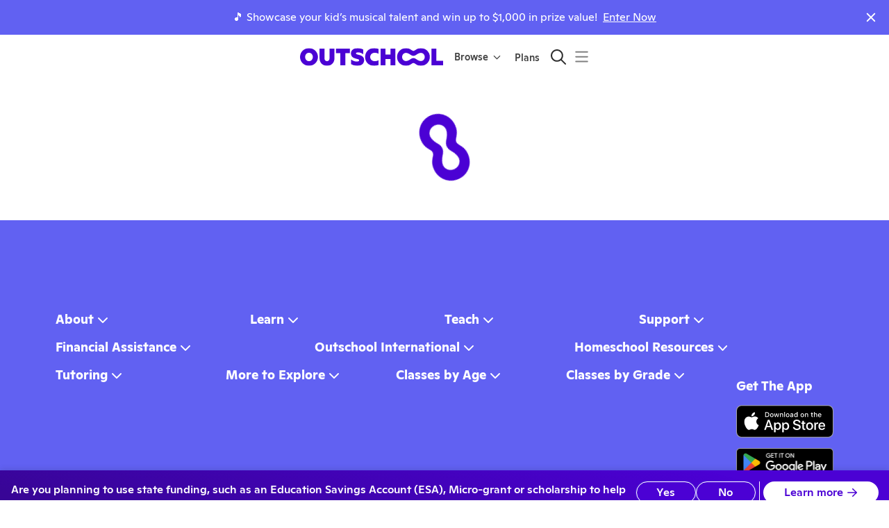

--- FILE ---
content_type: application/javascript
request_url: https://static2.outschool.com/master/main/public/js/2217.026e17e07c746fdfcaa2.js
body_size: 18223
content:
(self.webpackChunk_outschool_website=self.webpackChunk_outschool_website||[]).push([[2217],{63614:function(c,t,i){"use strict";var e=i(77333);t.DF={prefix:e.prefix,iconName:e.iconName,icon:[e.width,e.height,e.aliases,e.unicode,e.svgPathData]},t.Nj=t.DF,e.prefix,e.iconName,e.width,e.height,e.aliases,e.unicode,e.svgPathData,e.aliases},15469:function(c,t){"use strict";t.DF={prefix:"far",iconName:"award-simple",icon:[384,512,[],"e0ab","M384 192c0-21.5-10.27-37.09-16.4-46.41c-.1543-.2363-.3105-.4707-.4668-.7031c.0273-.4082 .0547-.8145 .0762-1.223c.6133-11.01 1.66-29.42-8.91-47.69c-10.63-18.38-27.22-26.73-37.12-31.71c-.3145-.1582-.6309-.3125-.9453-.4687c-.1562-.3164-.3125-.6328-.4707-.9492c-4.971-9.898-13.31-26.48-31.7-37.13c-10.8-6.25-23.07-9.271-37.54-9.271c-3.32 0-6.729 .1641-10.14 .3535c-.4121 .0215-.8262 .0469-1.24 .0703c-.2363-.1582-.4727-.3164-.7109-.4727C229.1 10.27 213.5 0 192 0C170.5 0 154.9 10.27 145.6 16.4C145.4 16.56 145.1 16.71 144.9 16.87C144.5 16.84 144.1 16.82 143.7 16.79C140.2 16.61 136.8 16.44 133.5 16.44c-14.47 0-26.72 3.016-37.52 9.266c-18.39 10.64-26.74 27.22-31.71 37.12c-.1582 .3145-.3125 .6289-.4668 .9434c-.3145 .1543-.6309 .3086-.9453 .4668C52.96 69.21 36.37 77.55 25.73 95.95C15.15 114.2 16.19 132.6 16.81 143.6c.0215 .4082 .0488 .8184 .0762 1.225C16.72 145.1 16.57 145.3 16.41 145.6C10.27 154.9 0 170.5 0 192c0 21.5 10.27 37.09 16.41 46.41C16.56 238.6 16.72 238.9 16.87 239.1C16.85 239.5 16.82 239.9 16.8 240.3C16.18 251.3 15.13 269.8 25.71 288c10.65 18.39 27.23 26.74 37.12 31.71c.3164 .1582 .6328 .3145 .9492 .4687c.1543 .3184 .3105 .6348 .4687 .9512c4.971 9.896 13.32 26.48 31.7 37.12c.8105 .4687 1.758 .5944 2.587 1.028l-27.79 133.4c-2.727 13.09 10.86 23.55 22.82 17.57L192 461.1l98.44 49.22c11.96 5.98 25.54-4.48 22.82-17.57l-27.79-133.4c.8145-.4277 1.756-.5534 2.555-1.016c18.4-10.64 26.74-27.23 31.72-37.13c.1562-.3125 .3105-.625 .4648-.9375c.3125-.1543 .627-.3086 .9414-.4668c9.898-4.973 26.49-13.32 37.13-31.71c10.58-18.27 9.531-36.68 8.92-47.69c-.0234-.4102-.0508-.8184-.0781-1.229c.1602-.2363 .3184-.4746 .4766-.7129C373.7 229.1 384 213.5 384 192zM319.1 226.3c-3.154 11.81 2.711 27.37-3.275 37.71c-6.07 10.49-22.54 13.14-31.05 21.66c-8.508 8.51-11.17 24.97-21.66 31.04c-3.916 2.266-8.58 2.832-13.51 2.832c-4.916 0-10.09-.5645-15.04-.5645c-3.188 0-6.283 .2344-9.156 1.002C214.9 323 204.4 336 192 336c-12.38 0-22.9-12.95-34.32-16.01C154.8 319.2 151.7 318.1 148.5 318.1c-4.945 0-10.11 .5605-15.02 .5605c-4.932 0-9.602-.5664-13.52-2.834C109.5 310.6 106.8 294.2 98.31 285.7C89.8 277.2 73.34 274.5 67.27 264C61.29 253.7 67.16 238.1 64.01 226.3C60.96 214.9 48 204.4 48 192c0-12.38 12.96-22.9 16.01-34.32c3.154-11.81-2.711-27.37 3.277-37.71C73.36 109.5 89.82 106.8 98.34 98.31c8.51-8.508 11.17-24.97 21.66-31.04c3.916-2.266 8.58-2.832 13.51-2.832c4.916 0 10.09 .5645 15.04 .5645c3.188 0 6.283-.2344 9.156-1.002C169.1 60.95 179.6 48 192 48c12.39 0 22.9 12.95 34.32 16.01c2.877 .7695 5.977 1.004 9.17 1.004c4.945 0 10.11-.5605 15.02-.5605c4.932 0 9.604 .5664 13.52 2.834c10.49 6.068 13.14 22.54 21.66 31.05c8.508 8.512 24.97 11.17 31.04 21.66c5.982 10.34 .1152 25.9 3.27 37.71C323.1 169.1 336 179.6 336 192C336 204.4 323 214.9 319.1 226.3zM192 128C156.7 128 128 156.6 128 192c0 35.33 28.65 64 64 64s64-28.67 64-64C256 156.6 227.3 128 192 128z"]},t.mB=t.DF},34324:function(c,t){"use strict";t.DF={prefix:"far",iconName:"baby",icon:[448,512,[],"f77c","M359.7 216.2l42.8-30c14.5-10.1 18-30.1 7.799-44.6c-10.1-14.5-30.1-18-44.6-7.801l-42.8 30C264 205.1 184 205.1 125.1 163.8l-42.8-30c-14.5-10.2-34.5-6.6-44.6 7.801C27.5 156.1 31 176 45.5 186.2l42.8 30c17.4 12.2 36.2 21.4 55.6 28.5v86.26L95.1 396c-9.102 11.4-9.301 27.5-.6016 39.2l48 64C148.8 507.6 158.4 512 168.1 512c6.701 0 13.4-2.1 19.2-6.4c14.2-10.6 17-30.7 6.4-44.8l-33.1-44.2l18.3-22.9c11.3 9 25.2 14.2 39.8 14.2h10.1c14.6 0 28.5-5.201 39.8-14.2l18.3 22.9l-33.1 44.2c-10.6 14.1-7.799 34.2 6.4 44.8C266.9 509.9 273.6 512 280.3 512c9.799 0 19.3-4.4 25.6-12.8l48-64c8.799-11.7 8.5-27.8-.6016-39.2l-48.1-65.25V244.7C323.6 237.6 342.3 228.4 359.7 216.2zM272.1 333l-29.06 29.08C239.2 365.9 234.2 368 228.9 368H219.3c-5.359 0-10.36-2.078-14.11-5.875l-29.08-29.08V312h96V333zM224 159.1c44.2 0 79.99-35.8 79.99-79.1C303.1 35.8 268.2 0 224 0C179.8 0 144 35.8 144 79.1C144 124.2 179.8 159.1 224 159.1z"]},t.ZO=t.DF},78757:function(c,t){"use strict";t.DF={prefix:"far",iconName:"books-medical",icon:[576,512,[],"f7e8","M79.1 352h31.1c8.836 0 16-7.164 16-16L127.1 288h47.1c8.836 0 16-7.165 16-16v-32c0-8.836-7.165-15.1-16-15.1H127.1l.0006-47.1c0-8.836-7.165-15.1-16-15.1H79.1c-8.836 0-15.1 7.163-15.1 15.1L63.1 224H16c-8.836 0-16 7.163-16 15.1v32c0 8.836 7.164 16 16 16h47.1L63.1 336C63.1 344.8 71.16 352 79.1 352zM574.4 435.4l-107.7-399.9C460.9 14.08 441.5 0 420.4 0c-4.111 0-8.294 .5313-12.46 1.641l-61.82 16.48c-5.885 1.57-11.14 4.258-15.78 7.633C322.3 10.51 306.4 0 288 0H224C215.2 0 207.1 2.531 200 6.656C192.9 2.531 184.8 0 176 0h-64C85.49 0 64 21.49 64 48v56C64 117.3 74.75 128 88 128S112 117.3 112 104V48h64v120C176 181.3 186.7 192 200 192S224 181.3 224 168V144h64v224H224v-24C224 330.7 213.3 320 200 320S176 330.7 176 344v120h-64v-56C112 394.7 101.3 384 88 384S64 394.7 64 408v56C64 490.5 85.49 512 112 512h64c8.787 0 16.92-2.531 24-6.656C207.1 509.5 215.2 512 224 512h64c26.51 0 48-21.49 48-48V165.3l83.8 311.3C425.6 497.9 444.9 512 466.1 512c4.111 0 8.293-.5313 12.46-1.641l61.91-16.51C565.1 487.1 581.2 460.8 574.4 435.4zM288 464H224L224 416H288V464zM288 96H224L224 48h64V96zM358.4 64.5l61.83-16.48l12.47 45.91L370.8 110.4L358.4 64.5zM383.3 156.6l61.91-16.51l58.04 215.3l-61.91 16.51L383.3 156.6zM466.2 464.1l-12.41-46.04l61.91-16.51l12.38 45.94L466.2 464.1z"]},t.wV=t.DF},8861:function(c,t){"use strict";t.DF={prefix:"far",iconName:"bullseye-arrow",icon:[512,512,[127919],"f648","M366.4 213.5L412.2 221.1C414.7 232.4 416 244 416 256C416 344.4 344.4 416 256 416C167.6 416 96 344.4 96 256C96 167.6 167.6 96 256 96C267.1 96 279.6 97.32 290.9 99.81L298.5 145.6L293.6 150.5C281.9 146.3 269.2 143.1 256 143.1C194.1 143.1 144 194.1 144 255.1C144 317.9 194.1 368 256 368C317.9 368 368 317.9 368 255.1C368 242.8 365.7 230.1 361.5 218.4L366.4 213.5zM497.7 171.5C506.1 197.1 512 226.4 512 256C512 397.4 397.4 512 256 512C114.6 512 0 397.4 0 256C0 114.6 114.6 0 256 0C285.6 0 314 5.024 340.5 14.27L301.7 53.04C286.1 49.74 271.7 48 256 48C141.1 48 48 141.1 48 256C48 370.9 141.1 464 256 464C370.9 464 464 370.9 464 256C464 240.3 462.3 225 458.1 210.3L497.7 171.5zM272.1 272.1C263.6 282.3 248.4 282.3 239 272.1C229.7 263.6 229.7 248.4 239 239L331.2 146.9L322.7 96.24C321 86.05 324.3 75.66 331.6 68.36L382.8 17.16C390.1 9.035 404.7 11.86 409 22.53L432 79.1L489.5 102.1C500.1 107.3 502.1 121 494.8 129.2L443.6 180.4C436.3 187.7 425.9 190.1 415.8 189.3L365.1 180.8L272.1 272.1z"]},t.tq=t.DF},88444:function(c,t){"use strict";t.DF={prefix:"far",iconName:"calendar-circle-exclamation",icon:[576,512,[],"e46e","M151.1 64H296V24C296 10.75 306.7 0 320 0C333.3 0 344 10.75 344 24V64H384C419.3 64 448 92.65 448 128V192H47.1V448C47.1 456.8 55.16 464 63.1 464H284.5C296.7 482.8 312.5 499.1 330.8 512H64C28.65 512 0 483.3 0 448V128C0 92.65 28.65 64 64 64H104V24C104 10.75 114.7 0 128 0C141.3 0 152 10.75 152 24L151.1 64zM576 368C576 447.5 511.5 512 432 512C352.5 512 287.1 447.5 287.1 368C287.1 288.5 352.5 224 432 224C511.5 224 576 288.5 576 368zM432 416C418.7 416 408 426.7 408 440C408 453.3 418.7 464 432 464C445.3 464 456 453.3 456 440C456 426.7 445.3 416 432 416zM447.1 288C447.1 279.2 440.8 272 431.1 272C423.2 272 415.1 279.2 415.1 288V368C415.1 376.8 423.2 384 431.1 384C440.8 384 447.1 376.8 447.1 368V288z"]},t.Ec=t.DF},19853:function(c,t){"use strict";t.DF={prefix:"far",iconName:"calendar-week",icon:[448,512,[],"f784","M336 256C344.8 256 352 263.2 352 272V336C352 344.8 344.8 352 336 352H112C103.2 352 96 344.8 96 336V272C96 263.2 103.2 256 112 256H336zM128 0C141.3 0 152 10.75 152 24V64H296V24C296 10.75 306.7 0 320 0C333.3 0 344 10.75 344 24V64H384C419.3 64 448 92.65 448 128V448C448 483.3 419.3 512 384 512H64C28.65 512 0 483.3 0 448V128C0 92.65 28.65 64 64 64H104V24C104 10.75 114.7 0 128 0zM400 192H48V448C48 456.8 55.16 464 64 464H384C392.8 464 400 456.8 400 448V192z"]},t.Nl=t.DF},83653:function(c,t){"use strict";Object.defineProperty(t,"__esModule",{value:!0});var i="circle-play",e=[61469,"play-circle"],n="f144",s="M188.3 147.1C195.8 142.8 205.1 142.1 212.5 147.5L356.5 235.5C363.6 239.9 368 247.6 368 256C368 264.4 363.6 272.1 356.5 276.5L212.5 364.5C205.1 369 195.8 369.2 188.3 364.9C180.7 360.7 176 352.7 176 344V167.1C176 159.3 180.7 151.3 188.3 147.1V147.1zM512 256C512 397.4 397.4 512 256 512C114.6 512 0 397.4 0 256C0 114.6 114.6 0 256 0C397.4 0 512 114.6 512 256zM256 48C141.1 48 48 141.1 48 256C48 370.9 141.1 464 256 464C370.9 464 464 370.9 464 256C464 141.1 370.9 48 256 48z";t.definition={prefix:"far",iconName:i,icon:[512,512,e,n,s]},t.faCirclePlay=t.definition,t.prefix="far",t.iconName=i,t.width=512,t.height=512,t.ligatures=e,t.unicode=n,t.svgPathData=s,t.aliases=e},7087:function(c,t){"use strict";t.DF={prefix:"far",iconName:"clipboard-list-check",icon:[384,512,[],"f737","M320 64H280h-9.6C263 27.5 230.7 0 192 0s-71 27.5-78.4 64H104 64C28.7 64 0 92.7 0 128V448c0 35.3 28.7 64 64 64H320c35.3 0 64-28.7 64-64V128c0-35.3-28.7-64-64-64zM80 112v24c0 13.3 10.7 24 24 24h88 88c13.3 0 24-10.7 24-24V112h16c8.8 0 16 7.2 16 16V448c0 8.8-7.2 16-16 16H64c-8.8 0-16-7.2-16-16V128c0-8.8 7.2-16 16-16H80zm88-32a24 24 0 1 1 48 0 24 24 0 1 1 -48 0zm3.3 155.3c6.2-6.2 6.2-16.4 0-22.6s-16.4-6.2-22.6 0L112 249.4 99.3 236.7c-6.2-6.2-16.4-6.2-22.6 0s-6.2 16.4 0 22.6l24 24c6.2 6.2 16.4 6.2 22.6 0l48-48zM192 272c0 8.8 7.2 16 16 16h64c8.8 0 16-7.2 16-16s-7.2-16-16-16H208c-8.8 0-16 7.2-16 16zm-32 96c0 8.8 7.2 16 16 16h96c8.8 0 16-7.2 16-16s-7.2-16-16-16H176c-8.8 0-16 7.2-16 16zm-48 24a24 24 0 1 0 0-48 24 24 0 1 0 0 48z"]},t.tR=t.DF},45750:function(c,t,i){"use strict";var e=i(56286);t.DF={prefix:e.prefix,iconName:e.iconName,icon:[e.width,e.height,e.aliases,e.unicode,e.svgPathData]},t.iw=t.DF,e.prefix,e.iconName,e.width,e.height,e.aliases,e.unicode,e.svgPathData,e.aliases},16485:function(c,t){"use strict";t.DF={prefix:"far",iconName:"comment-pen",icon:[512,512,["comment-edit"],"f4ae","M324.2 149.3c-7.031-7.031-18.45-7.031-25.47 0l-18.23 18.23l48.01 48.01l18.24-18.24c7.029-7.035 7.029-18.44 0-25.47L324.2 149.3zM172.9 275.1C171.2 276.7 170.1 278.9 169.6 281.2l-9.521 47.61c-.8379 4.195 2.861 7.898 7.059 7.059l47.61-9.52c2.322-.4687 4.455-1.609 6.131-3.281l90.58-90.57L263.5 184.5L172.9 275.1zM256 31.1c-141.4 0-255.1 93.13-255.1 208c0 47.62 19.91 91.25 52.91 126.3c-14.87 39.5-45.87 72.88-46.37 73.25c-6.623 7-8.373 17.25-4.623 26C5.816 474.3 14.38 480 24 480c61.49 0 109.1-25.75 139.1-46.25c28.87 9 60.16 14.25 92.9 14.25c141.4 0 255.1-93.13 255.1-207.1S397.4 31.1 256 31.1zM256 400c-26.75 0-53.12-4.125-78.36-12.12l-22.75-7.125L135.4 394.5c-14.25 10.12-33.87 21.38-57.49 29c7.373-12.12 14.37-25.75 19.87-40.25l10.62-28l-20.62-21.88C69.81 314.1 48.06 282.3 48.06 240c0-88.25 93.24-160 207.1-160c114.7 0 207.1 71.75 207.1 160S370.8 400 256 400z"]},t.ON=t.DF},73280:function(c,t){"use strict";t.DF={prefix:"far",iconName:"file-certificate",icon:[512,512,["file-award"],"f5f3","M247.4 338.3c7.5-7.5 10.37-18.5 7.625-28.75c-5.375-20.62-5.5-17.75 0-38.38c2.748-10.38-.125-21.38-7.625-28.88C232.5 227.1 233.1 229.6 228.5 209C225.9 198.8 217.1 190.8 207.9 188C187.5 182.4 190 183.9 175.1 168.8C167.8 161.3 156.1 158.3 146.9 161c-20.37 5.5-17.49 5.5-37.74 0C99.01 158.3 88.26 161.3 80.89 168.8C65.89 183.9 68.39 182.4 48.14 188C38.02 190.8 30.23 198.8 27.48 209c-5.375 20.75-4 18.12-18.87 33.25c-7.375 7.5-10.33 18.5-7.582 28.88c5.375 20.62 5.375 17.75 0 38.38c-2.75 10.25 .207 21.25 7.582 28.75c14.87 15.12 13.5 12.62 18.87 33.25c2.75 10.38 10.54 18.38 20.67 21.12c14.37 3.875 11.5 3 15.87 5V512l63.99-32l63.99 32v-114.4c4.25-2 1.499-1.125 15.87-5c9.998-2.75 17.1-10.75 20.62-21.12C233.1 350.8 232.5 353.4 247.4 338.3zM128 352c-35.37 0-63.99-28.62-63.99-64S92.64 224 128 224s63.99 28.62 63.99 64S163.4 352 128 352zM493.3 93.38l-74.63-74.64C406.6 6.742 390.3 0 373.4 0L191.1-.0001c-35.35 0-64 28.65-64 64l.0105 68.94c0 0 22.02-10.7 48-.7539L176 64.13c0-8.836 7.164-16 16-16h160L352 128c0 17.67 14.33 32 32 32h79.1v288c0 8.836-7.164 16-16 16H224L223.1 512l224-.0001c35.2 0 64-28.8 64-64V138.6C512 121.7 505.3 105.4 493.3 93.38z"]},t.CG=t.DF},9926:function(c,t){"use strict";t.DF={prefix:"far",iconName:"file-pen",icon:[576,512,[128221,"file-edit"],"f31c","M64 464H262.5L257.4 484.2C255.1 493.6 255.7 503.2 258.8 512H64C28.65 512 0 483.3 0 448V64C0 28.65 28.65 0 64 0H229.5C246.5 0 262.7 6.743 274.7 18.75L365.3 109.3C377.3 121.3 384 137.5 384 154.5V299.6L336 347.6V160H256C238.3 160 224 145.7 224 128V48H64C55.16 48 48 55.16 48 64V448C48 456.8 55.16 464 64 464H64zM564.1 250.1C579.8 265.7 579.8 291 564.1 306.7L534.7 336.1L463.8 265.1L493.2 235.7C508.8 220.1 534.1 220.1 549.8 235.7L564.1 250.1zM311.9 416.1L441.1 287.8L512.1 358.7L382.9 487.9C378.8 492 373.6 494.9 368 496.3L307.9 511.4C302.4 512.7 296.7 511.1 292.7 507.2C288.7 503.2 287.1 497.4 288.5 491.1L303.5 431.8C304.9 426.2 307.8 421.1 311.9 416.1V416.1z"]},t._3=t.DF},99990:function(c,t){"use strict";t.DF={prefix:"far",iconName:"fire",icon:[448,512,[128293],"f06d","M323.5 51.25C302.8 70.5 284 90.75 267.4 111.1C240.1 73.62 206.2 35.5 168 0C69.75 91.12 0 210 0 281.6C0 408.9 100.2 512 224 512s224-103.1 224-230.4C448 228.4 396 118.5 323.5 51.25zM224 464c-97 0-176-81.88-176-182.4c0-45.38 44.25-133.2 120.1-214.1C190.5 90.88 211 115.2 228.5 139.4l36.63 50.38l39.38-48.25c5.875-7.125 11.88-14.12 18-21C368.9 178 400 250.4 400 281.6C400 382.1 321 464 224 464zM313.5 243.1l-51.38 58.5c0 0-80.37-102.6-86.37-109.6C133.2 242.9 112 272.6 112 306.4C112 374.3 163.4 416 226.5 416c25.25 0 48.63-7.875 67.63-21.12c43-30.12 53.12-88.63 29.25-134.3C320.4 255 317.1 249.1 313.5 243.1z"]},t.Rp=t.DF},66135:function(c,t){"use strict";t.DF={prefix:"far",iconName:"glasses",icon:[576,512,[],"f530","M574.1 280.4l-45.38-181.8c-5.875-23.63-21.62-44-43-55.75c-21.5-11.75-46.1-14.13-70.25-6.375l-15.25 5.125c-8.375 2.75-12.87 11.88-10 20.25l5 15.13c2.75 8.375 11.88 12.88 20.25 10.13l13.12-4.375c10.88-3.625 23-3.625 33.25 1.75c10.25 5.375 17.5 14.5 20.38 25.75l38.38 153.9c-22.12-6.875-49.75-12.5-81.13-12.5c-40 0-85.63 9.25-133.1 36.38H269.6C222.2 260.9 176.5 251.6 136.5 251.6c-31.38 0-59 5.625-81.12 12.5l38.38-153.9c2.875-11.25 10.12-20.38 20.5-25.75C124.4 79.12 136.5 79.12 147.4 82.74l13.12 4.375c8.375 2.75 17.5-1.75 20.25-10.13l5-15.13C188.6 53.49 184.1 44.37 175.6 41.62l-15.25-5.125c-23.13-7.75-48.75-5.375-70.13 6.375c-21.37 11.75-37.12 32.13-43 55.75L1.875 280.4C.6251 285.4 .0001 290.6 .0001 295.9v70.25C.0001 428.1 51.63 480 115.3 480h37.13c60.25 0 110.4-46 114.9-105.4l2.875-38.63h35.75l2.875 38.63C313.3 433.1 363.4 480 423.6 480h37.13c63.62 0 115.2-51 115.2-113.9V295.9C576 290.6 575.4 285.5 574.1 280.4zM219.4 370.1C216.8 405.2 187.2 431.1 152.2 431.1h-37c-37.12 0-67.25-29.5-67.25-65.88V317.6c19.75-8.125 51.25-18 88.62-18c29.75 0 58.88 6.25 86.75 18.5L219.4 370.1zM528 366.1c0 36.38-30.12 65.88-67.25 65.88h-37.13c-34.87 0-64.38-26.75-67-61l-4-52.88c28-12.25 57-18.5 86.88-18.5c37.38 0 68.75 9.875 88.5 18V366.1z"]},t.dz=t.DF},4024:function(c,t){"use strict";t.DF={prefix:"far",iconName:"hand-point-ribbon",icon:[448,512,[],"e1a6","M375.1 192c-6.428 0-12.66 .8457-18.6 2.434C344.7 173.8 321.9 160 295.1 160c-6.428 0-12.66 .8457-18.6 2.434C264.7 141.8 241.9 128 215.1 128c-2.705 0-5.373 .1484-8 .4414V72c0-39.7-32.3-72-72-72s-72 32.3-72 72V96h-48C9.523 96 3.68 99.89 1.211 105.9S.1172 118.7 4.68 123.3L25.37 144L4.68 164.7C.1172 169.3-1.258 176.1 1.211 182.1S9.523 192 15.99 192h48v76.31C44.51 284.5 31.1 308.8 31.1 336l-.0059 49.88c0 32.1 17.1 61.65 44.63 77.12l55.83 31.35C153.1 505.9 176.4 512 199.8 512h107.9c77.37 0 140.3-64.6 140.3-144V264C447.1 224.3 415.7 192 375.1 192zM271.1 232c0-13.23 10.78-24 24-24s24 10.77 24 24l.0039 47.91C319.1 293.1 309.2 304 295.1 304s-24-10.77-24-24V232zM191.1 200c0-13.23 10.78-24 24-24s24 10.77 24 24v48c0 3.029-.7012 5.875-1.73 8.545C227.9 251.3 216.4 248 203.1 248h-12V200zM111.1 72c0-13.23 10.78-24 24-24s24 10.77 24 24V96h-48V72zM111.1 192h48v56h-40c-2.686 0-5.217 .5566-7.84 .793C112.1 248.5 111.1 248.3 111.1 248V192zM307.7 464H199.8c-15.25 0-30.41-3.984-43.88-11.52l-55.78-31.34c-12.44-6.984-20.16-20.5-20.16-35.27V336c0-22.06 17.94-40 40-40h84c15.44 0 28 12.56 28 28S219.4 352 203.1 352h-52c-13.25 0-23.1 10.75-23.1 24s10.75 24 23.1 24h52c33.23 0 61.25-21.58 71.54-51.36C282 350.7 288.9 352 295.1 352c5.041 0 9.836-1.166 14.66-2.178C322 374.6 346.1 392 375.1 392c7.684 0 14.94-1.557 21.87-3.836C388.9 431.4 351.9 464 307.7 464zM399.1 320c0 13.23-10.78 24-24 24s-24-10.77-24-24V264c0-13.23 10.78-24 24-24s24 10.77 24 24V320z"]},t.Oh=t.DF},43578:function(c,t){"use strict";t.DF={prefix:"far",iconName:"lightbulb-on",icon:[640,512,[],"f672","M107.1 287.3L51.62 319.3c-7.5 4.125-12.25 12.13-12.38 20.88c0 8.625 4.625 16.63 12.13 21c7.625 4.25 16.87 4.125 24.25-.375l55.5-32c11.12-6.75 14.87-21.25 8.375-32.5C133 284.9 118.5 280.9 107.1 287.3zM131.1 55.25l-55.5-32c-7.375-4.5-16.62-4.625-24.25-.375c-7.5 4.375-12.13 12.38-12.13 21C39.37 52.63 44.12 60.63 51.62 64.75L107.1 96.75C114.5 101.3 123.8 101.4 131.4 97.13C138.9 92.75 143.5 84.75 143.5 76.13C143.4 67.38 138.6 59.38 131.1 55.25zM112 192c0-13.25-10.75-24-24-24h-64c-13.25 0-24 10.75-24 24s10.75 24 24 24h64C101.3 216 112 205.3 112 192zM521 100c4.125 0 8.25-1.125 12-3.25l55.38-32c11.25-6.75 14.88-21.25 8.375-32.5c-6.5-11.38-21-15.38-32.38-9L509 55.25c-9.5 5.375-14 16.5-11.25 27C500.6 92.75 510.1 100 521 100zM616 168h-64c-13.25 0-24 10.75-24 24s10.75 24 24 24h64c13.25 0 24-10.75 24-24S629.3 168 616 168zM588.4 319.3l-55.5-32c-7.375-4.5-16.62-4.625-24.25-.375c-7.5 4.375-12.12 12.38-12.12 21c.125 8.75 4.875 16.75 12.38 20.88l55.5 32c11.38 6.375 25.88 2.375 32.38-9C603.3 340.5 599.5 326 588.4 319.3zM320 .0036C218 .3239 144 82.98 144 175.1c0 44.38 16.4 84.82 43.52 115.8c16.53 18.84 42.36 58.26 52.24 91.48c.0313 .25 .0833 .4948 .1146 .7604l160.3 .0007c.0313-.2656 .0521-.4955 .0833-.7611c9.875-33.22 35.71-72.64 52.24-91.48C479.6 260.8 496 220.4 496 175.1C496 78.8 417.2 .0075 320 .0036zM416.4 260.1c-15.66 17.85-35.04 46.3-49.05 75.89h-94.61c-14.01-29.59-33.39-58.04-49.04-75.88C203.2 236.8 192 206.1 192 175.1C192 113.3 240.1 48.25 319.1 48C390.6 48 448 105.4 448 175.1C448 206.1 436.8 236.8 416.4 260.1zM240.1 454.4c0 6.297 1.89 12.43 5.359 17.68l17.09 25.69c5.25 7.875 17.18 14.28 26.65 14.28h61.72c9.438 0 21.38-6.395 26.63-14.27l17.09-25.69C397.6 467.6 400 459.7 400 454.4v-38.36l-159.9 .0048L240.1 454.4zM304 80C259.9 80 224 115.9 224 160c0 8.844 7.156 16.01 16 16.01S256 168.8 256 160c0-26.47 21.53-48 48-48c8.844 0 16-7.145 16-15.99S312.8 80 304 80z"]},t.cH=t.DF},66519:function(c,t){"use strict";t.DF={prefix:"far",iconName:"link",icon:[640,512,[128279,"chain"],"f0c1","M173 131.5C229.2 75.27 320.3 75.27 376.5 131.5C430 185 432.9 270.9 383 327.9L377.7 334C368.9 344 353.8 345 343.8 336.3C333.8 327.6 332.8 312.4 341.5 302.4L346.9 296.3C380.1 258.3 378.2 201.1 342.5 165.4C305.1 127.1 244.4 127.1 206.1 165.4L93.63 278.7C56.19 316.2 56.19 376.9 93.63 414.3C129.3 449.1 186.6 451.9 224.5 418.7L230.7 413.3C240.6 404.6 255.8 405.6 264.5 415.6C273.3 425.5 272.2 440.7 262.3 449.4L256.1 454.8C199.1 504.6 113.2 501.8 59.69 448.2C3.505 392.1 3.505 300.1 59.69 244.8L173 131.5zM467 380.5C410.8 436.7 319.7 436.7 263.5 380.5C209.1 326.1 207.1 241.1 256.9 184.1L261.6 178.7C270.3 168.7 285.5 167.7 295.5 176.4C305.5 185.1 306.5 200.3 297.8 210.3L293.1 215.7C259.8 253.7 261.8 310.9 297.4 346.6C334.9 384 395.6 384 433.1 346.6L546.4 233.3C583.8 195.8 583.8 135.1 546.4 97.7C510.7 62.02 453.4 60.11 415.5 93.35L409.3 98.7C399.4 107.4 384.2 106.4 375.5 96.44C366.7 86.47 367.8 71.3 377.7 62.58L383.9 57.22C440.9 7.348 526.8 10.21 580.3 63.76C636.5 119.9 636.5 211 580.3 267.2L467 380.5z"]},t.nN=t.DF},83698:function(c,t){"use strict";t.DF={prefix:"far",iconName:"list-check",icon:[512,512,["tasks"],"f0ae","M81.84 152.1C77.43 156.9 71.21 159.8 64.63 159.1C58.05 160.2 51.69 157.6 47.03 152.1L7.029 112.1C-2.343 103.6-2.343 88.4 7.029 79.03C16.4 69.66 31.6 69.66 40.97 79.03L63.08 101.1L118.2 39.94C127 30.09 142.2 29.29 152.1 38.16C161.9 47.03 162.7 62.2 153.8 72.06L81.84 152.1zM81.84 312.1C77.43 316.9 71.21 319.8 64.63 319.1C58.05 320.2 51.69 317.6 47.03 312.1L7.029 272.1C-2.343 263.6-2.343 248.4 7.029 239C16.4 229.7 31.6 229.7 40.97 239L63.08 261.1L118.2 199.9C127 190.1 142.2 189.3 152.1 198.2C161.9 207 162.7 222.2 153.8 232.1L81.84 312.1zM216 120C202.7 120 192 109.3 192 96C192 82.75 202.7 72 216 72H488C501.3 72 512 82.75 512 96C512 109.3 501.3 120 488 120H216zM192 256C192 242.7 202.7 232 216 232H488C501.3 232 512 242.7 512 256C512 269.3 501.3 280 488 280H216C202.7 280 192 269.3 192 256zM160 416C160 402.7 170.7 392 184 392H488C501.3 392 512 402.7 512 416C512 429.3 501.3 440 488 440H184C170.7 440 160 429.3 160 416zM64 448C46.33 448 32 433.7 32 416C32 398.3 46.33 384 64 384C81.67 384 96 398.3 96 416C96 433.7 81.67 448 64 448z"]},t.jM=t.DF},13806:function(c,t){"use strict";t.DF={prefix:"far",iconName:"medal",icon:[512,512,[127941],"f5a2","M342.1 289.6L289.7 282l-23.5-47.5c-2-4.25-6.125-6.375-10.25-6.375S247.9 230.3 245.7 234.5L222.2 282l-52.37 7.625C160.5 291 156.6 302.6 163.5 309.3l37.87 37L192.5 398.5c-1.375 7.375 4.625 13.38 11.25 13.38c1.75 0 3.625-.375 5.375-1.375l46.87-24.62l46.87 24.62c1.75 1 3.625 1.375 5.375 1.375c6.625 0 12.62-6 11.25-13.5l-8.875-52.13l37.87-37C355.4 302.6 351.6 291 342.1 289.6zM256 144c-101.6 0-183.1 82.38-183.1 184S154.4 512 256 512s183.1-82.38 183.1-184S357.6 144 256 144zM256 464c-74.99 0-135.1-61.01-135.1-136S181 192 256 192s135.1 61.01 135.1 136S330.1 464 256 464zM135.9 148.5L68.84 48h69.22l44.13 77.22c15.49-5.641 31.73-9.672 48.65-11.63L172.8 12.09C168.6 4.625 160.6 0 152 0H24.01c-8.844 0-17.03 4.992-21.22 12.8C-1.4 20.59-.8741 29.94 4.032 37.31L99.07 179.9C110.2 168.1 122.4 157.5 135.9 148.5zM509.2 12.8C505 4.992 496.8 0 487.1 0h-127.1c-8.625 0-16.56 4.625-20.84 12.09l-57.99 101.5c16.91 1.961 33.16 5.992 48.65 11.63L373.9 48h69.22l-67.01 100.5c13.45 9.02 25.7 19.63 36.78 31.36l95.04-142.6C512.9 29.94 513.4 20.59 509.2 12.8z"]},t._s=t.DF},56286:function(c,t){"use strict";Object.defineProperty(t,"__esModule",{value:!0});var i="message-pen",e=["comment-alt-edit","message-edit"],n="f4a4",s="M325.7 117.3c-7.031-7.031-18.45-7.031-25.47 0l-18.23 18.23l48.01 48.01l18.24-18.24c7.029-7.035 7.029-18.44 0-25.47L325.7 117.3zM174.4 243.1C172.7 244.7 171.6 246.9 171.1 249.2l-9.521 47.61C160.8 301 164.5 304.7 168.7 303.9l47.61-9.52c2.322-.4687 4.455-1.609 6.131-3.281l90.58-90.57L264.1 152.5L174.4 243.1zM447.1 0h-384c-35.25 0-64 28.75-64 63.1v287.1c0 35.25 28.75 63.1 64 63.1h96v83.1c0 9.836 11.02 15.55 19.12 9.7l124.9-93.7h144c35.25 0 64-28.75 64-63.1V63.1C511.1 28.75 483.2 0 447.1 0zM464 352c0 8.75-7.25 16-16 16h-160l-80 60v-60H64c-8.75 0-16-7.25-16-16V64c0-8.75 7.25-16 16-16h384c8.75 0 16 7.25 16 16V352z";t.definition={prefix:"far",iconName:i,icon:[512,512,e,n,s]},t.faMessagePen=t.definition,t.prefix="far",t.iconName=i,t.width=512,t.height=512,t.ligatures=e,t.unicode=n,t.svgPathData=s,t.aliases=e},97034:function(c,t){"use strict";t.DF={prefix:"far",iconName:"notebook",icon:[512,512,[],"e201","M416 0H128C92.65 0 64 28.65 64 64v32H24C10.75 96 0 106.8 0 120S10.75 144 24 144H64v88H24C10.75 232 0 242.8 0 256s10.75 24 24 24H64v88H24C10.75 368 0 378.8 0 392S10.75 416 24 416H64v32c0 35.35 28.65 64 64 64h288c35.35 0 64-28.65 64-64V64C480 28.65 451.3 0 416 0zM112 448v-32h24C149.3 416 160 405.3 160 392S149.3 368 136 368H112V280h24C149.3 280 160 269.3 160 256S149.3 232 136 232H112V144h24C149.3 144 160 133.3 160 120S149.3 96 136 96H112V64c0-8.838 7.164-16 16-16h64v416H128C119.2 464 112 456.8 112 448zM432 448c0 8.836-7.164 16-16 16H240v-416H416c8.836 0 16 7.162 16 16V448z"]},t.E1=t.DF},420:function(c,t,i){"use strict";var e=i(83653);t.DF={prefix:e.prefix,iconName:e.iconName,icon:[e.width,e.height,e.aliases,e.unicode,e.svgPathData]},t.aQ=t.DF,e.prefix,e.iconName,e.width,e.height,e.aliases,e.unicode,e.svgPathData,e.aliases},94405:function(c,t){"use strict";t.DF={prefix:"far",iconName:"rectangle-list",icon:[576,512,["list-alt"],"f022","M128 192C110.3 192 96 177.7 96 160C96 142.3 110.3 128 128 128C145.7 128 160 142.3 160 160C160 177.7 145.7 192 128 192zM200 160C200 146.7 210.7 136 224 136H448C461.3 136 472 146.7 472 160C472 173.3 461.3 184 448 184H224C210.7 184 200 173.3 200 160zM200 256C200 242.7 210.7 232 224 232H448C461.3 232 472 242.7 472 256C472 269.3 461.3 280 448 280H224C210.7 280 200 269.3 200 256zM200 352C200 338.7 210.7 328 224 328H448C461.3 328 472 338.7 472 352C472 365.3 461.3 376 448 376H224C210.7 376 200 365.3 200 352zM128 224C145.7 224 160 238.3 160 256C160 273.7 145.7 288 128 288C110.3 288 96 273.7 96 256C96 238.3 110.3 224 128 224zM128 384C110.3 384 96 369.7 96 352C96 334.3 110.3 320 128 320C145.7 320 160 334.3 160 352C160 369.7 145.7 384 128 384zM0 96C0 60.65 28.65 32 64 32H512C547.3 32 576 60.65 576 96V416C576 451.3 547.3 480 512 480H64C28.65 480 0 451.3 0 416V96zM48 96V416C48 424.8 55.16 432 64 432H512C520.8 432 528 424.8 528 416V96C528 87.16 520.8 80 512 80H64C55.16 80 48 87.16 48 96z"]},t.Y2=t.DF},52661:function(c,t){"use strict";t.DF={prefix:"far",iconName:"seedling",icon:[512,512,[127793,"sprout"],"f4d8","M436.4 32c-91 0-168.3 67.88-194.6 161.4C204.6 134.6 144 96 75.63 96L0 95.1V120C0 247.9 91.75 352 204.4 352H232v104C232 469.2 242.8 480 255.1 480S280 469.2 280 456V288h27.62C420.2 288 512 183.9 512 56V32H436.4zM204.4 304c-79.25 0-145.1-69.75-155.1-160h26.25c79.25 0 145.1 69.75 155.1 160H204.4zM307.6 240h-26.25c10-90.25 75.87-160 155.1-160h26.25C452.8 170.2 386.9 240 307.6 240z"]},t.YK=t.DF},77333:function(c,t){"use strict";Object.defineProperty(t,"__esModule",{value:!0});var i="share",e=["arrow-turn-right","mail-forward"],n="f064",s="M288 240H192c-66.2 0-122 44.7-138.8 105.5C49.9 333.1 48 319.3 48 304c0-70.7 57.3-128 128-128H288h24c13.3 0 24-10.7 24-24V128 99.9L456.1 208 336 316.1V288 264c0-13.3-10.7-24-24-24H288zm0 48v48 16c0 12.6 7.4 24.1 19 29.2s25 3 34.4-5.4l160-144c6.7-6.1 10.6-14.7 10.6-23.8s-3.8-17.7-10.6-23.8l-160-144c-9.4-8.5-22.9-10.6-34.4-5.4s-19 16.6-19 29.2V80v48H240 176C78.8 128 0 206.8 0 304c0 78 38.6 126.2 68.7 152.1c4.1 3.5 8.1 6.6 11.7 9.3c3.2 2.4 6.2 4.4 8.9 6.2c4.5 3 8.3 5.1 10.8 6.5c2.5 1.4 5.3 1.9 8.1 1.9c10.9 0 19.7-8.9 19.7-19.7c0-6.8-3.6-13.2-8.3-18.1c-.5-.5-.9-.9-1.4-1.4c-2.4-2.3-5.1-5.1-7.7-8.6c-1.7-2.3-3.4-5-5-7.9c-5.3-9.7-9.5-22.9-9.5-40.2c0-53 43-96 96-96h48 48z";t.definition={prefix:"far",iconName:i,icon:[512,512,e,n,s]},t.faShare=t.definition,t.prefix="far",t.iconName=i,t.width=512,t.height=512,t.ligatures=e,t.unicode=n,t.svgPathData=s,t.aliases=e},69816:function(c,t){"use strict";t.DF={prefix:"far",iconName:"signal-stream",icon:[576,512,[],"f8dd","M505.9 71.75c-8.961-9.781-24.18-10.37-33.95-1.406c-9.759 8.969-10.4 24.16-1.423 33.91c77.04 83.69 77.04 219.8 0 303.5c-8.977 9.75-8.336 24.94 1.423 33.91C476.5 445.9 482.4 448 488.2 448c6.475 0 12.95-2.594 17.69-7.75C599.4 338.7 599.4 173.3 505.9 71.75zM392.3 149.1c-9.962 8.75-10.95 23.91-2.19 33.87c34.97 39.78 34.97 104.5 0 144.3c-8.758 9.969-7.772 25.12 2.19 33.87c4.567 3.1 10.21 5.969 15.84 5.969c6.678 0 13.32-2.75 18.06-8.156c50.33-57.25 50.33-150.4 0-207.7C417.4 142.2 402.3 141.2 392.3 149.1zM104.1 70.35c-9.728-8.969-24.94-8.375-33.95 1.406c-93.51 101.6-93.51 266.9 0 368.5C74.87 445.4 81.34 448 87.82 448c5.818 0 11.65-2.094 16.26-6.344c9.759-8.969 10.4-24.16 1.423-33.91c-77.04-83.69-77.04-219.8 0-303.5C114.5 94.5 113.8 79.32 104.1 70.35zM183.7 149.1C173.8 141.2 158.6 142.2 149.8 152.2c-50.33 57.25-50.33 150.4 0 207.7c4.739 5.406 11.39 8.156 18.06 8.156c5.614 0 11.28-1.969 15.84-5.969c9.962-8.75 10.95-23.91 2.19-33.87c-34.97-39.78-34.97-104.5 0-144.3C194.7 173.9 193.7 158.7 183.7 149.1zM288 216c-22.11 0-40.02 17.91-40.02 39.1S265.9 296 288 296s40.02-17.91 40.02-39.1S310.1 216 288 216z"]},t.V1=t.DF},69305:function(c,t){"use strict";t.DF={prefix:"far",iconName:"sparkles",icon:[512,512,[10024],"f890","M327.5 85.19L384 64L405.2 7.491C406.9 2.985 411.2 0 416 0C420.8 0 425.1 2.985 426.8 7.491L448 64L504.5 85.19C509 86.88 512 91.19 512 96C512 100.8 509 105.1 504.5 106.8L448 128L426.8 184.5C425.1 189 420.8 192 416 192C411.2 192 406.9 189 405.2 184.5L384 128L327.5 106.8C322.1 105.1 320 100.8 320 96C320 91.19 322.1 86.88 327.5 85.19V85.19zM176 73.29C178.6 67.63 184.3 64 190.6 64C196.8 64 202.5 67.63 205.1 73.29L257.8 187.3L371.8 240C377.5 242.6 381.1 248.3 381.1 254.6C381.1 260.8 377.5 266.5 371.8 269.1L257.8 321.8L205.1 435.8C202.5 441.5 196.8 445.1 190.6 445.1C184.3 445.1 178.6 441.5 176 435.8L123.3 321.8L9.292 269.1C3.627 266.5 0 260.8 0 254.6C0 248.3 3.627 242.6 9.292 240L123.3 187.3L176 73.29zM166.9 207.5C162.1 217.8 153.8 226.1 143.5 230.9L92.32 254.6L143.5 278.2C153.8 282.1 162.1 291.3 166.9 301.6L190.6 352.8L214.2 301.6C218.1 291.3 227.3 282.1 237.6 278.2L288.8 254.6L237.6 230.9C227.3 226.1 218.1 217.8 214.2 207.5L190.6 156.3L166.9 207.5zM405.2 327.5C406.9 322.1 411.2 320 416 320C420.8 320 425.1 322.1 426.8 327.5L448 384L504.5 405.2C509 406.9 512 411.2 512 416C512 420.8 509 425.1 504.5 426.8L448 448L426.8 504.5C425.1 509 420.8 512 416 512C411.2 512 406.9 509 405.2 504.5L384 448L327.5 426.8C322.1 425.1 320 420.8 320 416C320 411.2 322.1 406.9 327.5 405.2L384 384L405.2 327.5z"]},t.Jy=t.DF},3238:function(c,t){"use strict";t.DF={prefix:"far",iconName:"trophy",icon:[576,512,[127942],"f091","M572.1 82.38C569.5 71.59 559.8 64 548.7 64h-100.8c.2422-12.45 .1078-23.7-.1559-33.02C447.3 13.63 433.2 0 415.8 0H160.2C142.8 0 128.7 13.63 128.2 30.98C127.1 40.3 127.8 51.55 128.1 64H27.26C16.16 64 6.537 71.59 3.912 82.38C3.1 85.78-15.71 167.2 37.07 245.9c37.44 55.82 100.6 95.03 187.5 117.4c18.7 4.805 39.42 22.23 39.42 41.54c0 .0078 0-.0078 0 0L264 464H184c-13.25 0-23.1 10.75-23.1 24S170.8 512 184 512h207.1c13.25 0 23.1-10.75 23.1-24s-10.75-24-23.1-24h-79.1v-59.24c.0313-19.29 20.72-36.68 39.41-41.48c86.96-22.34 150.1-61.55 187.5-117.4C591.7 167.2 572.9 85.78 572.1 82.38zM77.41 219.8C49.47 178.6 47.01 135.7 48.38 112h80.39c5.359 59.62 20.35 131.1 57.67 189.1C137.4 281.6 100.9 254.4 77.41 219.8zM288 352C232.3 289.7 175.7 230.9 176 48h223.1C400.3 230.8 343.7 289.6 288 352zM498.6 219.8c-23.44 34.6-59.94 61.75-109 81.22C426.9 243.1 441.9 171.6 447.2 112h80.39C528.1 135.7 526.5 178.7 498.6 219.8z"]},t.kW=t.DF},12974:function(c,t){"use strict";t.DF={prefix:"far",iconName:"video-slash",icon:[640,512,[],"f4e2","M630.8 469.1l-182.8-143.3L448 199.8l112-51.33V344c0 13.25 10.75 24 24 24S608 357.3 608 344V136c0-13.69-6.875-26.27-18.39-33.67c-11.53-7.406-25.88-8.391-38.28-2.688L448 147V128c0-35.35-28.65-64-64-64L113.9 63.1L38.81 5.111C28.35-3.061 13.32-1.249 5.121 9.189C-3.051 19.63-1.233 34.72 9.189 42.89l591.1 463.1C605.6 510.3 610.8 512 615.1 512c7.125 0 14.16-3.161 18.9-9.193C643.1 492.4 641.2 477.3 630.8 469.1zM400 288.2L175.2 112H384c8.836 0 16 7.162 16 16V288.2zM384 400H96c-8.822 0-16-7.178-16-16V158.9L32.63 121.8C32.42 123.9 32 125.9 32 128v256c0 35.35 28.65 64 64 64h288c16.68 0 31.74-6.537 43.13-16.99l-40.29-31.58C385.9 399.6 385 400 384 400z"]},t.dR=t.DF},43743:function(c,t){"use strict";t.DF={prefix:"fas",iconName:"bell",icon:[448,512,[128276,61602],"f0f3","M224 0c-17.7 0-32 14.3-32 32V51.2C119 66 64 130.6 64 208v18.8c0 47-17.3 92.4-48.5 127.6l-7.4 8.3c-8.4 9.4-10.4 22.9-5.3 34.4S19.4 416 32 416H416c12.6 0 24-7.4 29.2-18.9s3.1-25-5.3-34.4l-7.4-8.3C401.3 319.2 384 273.9 384 226.8V208c0-77.4-55-142-128-156.8V32c0-17.7-14.3-32-32-32zm45.3 493.3c12-12 18.7-28.3 18.7-45.3H224 160c0 17 6.7 33.3 18.7 45.3s28.3 18.7 45.3 18.7s33.3-6.7 45.3-18.7z"]},t.qm=t.DF},78634:function(c,t){"use strict";t.DF={prefix:"fas",iconName:"calendar",icon:[448,512,[128197,128198],"f133","M96 32V64H48C21.5 64 0 85.5 0 112v48H448V112c0-26.5-21.5-48-48-48H352V32c0-17.7-14.3-32-32-32s-32 14.3-32 32V64H160V32c0-17.7-14.3-32-32-32S96 14.3 96 32zM448 192H0V464c0 26.5 21.5 48 48 48H400c26.5 0 48-21.5 48-48V192z"]},t.fT=t.DF},15611:function(c,t){"use strict";Object.defineProperty(t,"__esModule",{value:!0});var i="circle-star",e=["star-circle"],n="e123",s="M512 256c0 141.4-114.6 256-256 256S0 397.4 0 256S114.6 0 256 0S512 114.6 512 256zM256 104c-6.1 0-11.7 3.5-14.3 8.9l-36.2 73.4-81 11.8c-6 .9-11 5.1-12.9 10.9s-.3 12.2 4 16.4l58.6 57.2-13.8 80.7c-1 6 1.4 12.1 6.4 15.6s11.5 4.1 16.8 1.2L256 342.1l72.5 38.1c5.4 2.8 11.9 2.4 16.9-1.2s7.4-9.6 6.4-15.6l-13.8-80.7 58.6-57.2c4.4-4.3 5.9-10.6 4-16.4s-6.9-10-12.9-10.9l-81-11.8-36.2-73.4c-2.7-5.5-8.3-8.9-14.3-8.9z";t.definition={prefix:"fas",iconName:i,icon:[512,512,e,n,s]},t.faCircleStar=t.definition,t.prefix="fas",t.iconName=i,t.width=512,t.height=512,t.ligatures=e,t.unicode=n,t.svgPathData=s,t.aliases=e},2055:function(c,t){"use strict";t.DF={prefix:"fas",iconName:"message-lines",icon:[512,512,["comment-alt-lines"],"f4a6","M0 64C0 28.7 28.7 0 64 0H448c35.3 0 64 28.7 64 64V352c0 35.3-28.7 64-64 64H309.3L185.6 508.8c-4.8 3.6-11.3 4.2-16.8 1.5s-8.8-8.2-8.8-14.3V416H64c-35.3 0-64-28.7-64-64V64zm152 80c-13.3 0-24 10.7-24 24s10.7 24 24 24H360c13.3 0 24-10.7 24-24s-10.7-24-24-24H152zm0 96c-13.3 0-24 10.7-24 24s10.7 24 24 24H264c13.3 0 24-10.7 24-24s-10.7-24-24-24H152z"]},t.sN=t.DF},4266:function(c,t){"use strict";t.DF={prefix:"fas",iconName:"moon",icon:[384,512,[127769,9214],"f186","M223.5 32C100 32 0 132.3 0 256S100 480 223.5 480c60.6 0 115.5-24.2 155.8-63.4c5-4.9 6.3-12.5 3.1-18.7s-10.1-9.7-17-8.5c-9.8 1.7-19.8 2.6-30.1 2.6c-96.9 0-175.5-78.8-175.5-176c0-65.8 36-123.1 89.3-153.3c6.1-3.5 9.2-10.5 7.7-17.3s-7.3-11.9-14.3-12.5c-6.3-.5-12.6-.8-19-.8z"]},t.DB=t.DF},99279:function(c,t){"use strict";t.DF={prefix:"fas",iconName:"party-horn",icon:[512,512,[],"e31b","M503.5 42.3c10.1-8.6 11.4-23.7 2.8-33.8s-23.7-11.4-33.8-2.8l-10 8.5c-5.8 4.9-13.2 7.5-20.7 7.3c-42.5-1.1-78.3 31.7-80.8 74.2l-1.8 30c-1 16.6-15 29.4-31.6 29c-19.4-.5-38.2 6.1-53 18.6l-10 8.5c-10.1 8.6-11.4 23.7-2.8 33.8s23.7 11.4 33.8 2.8l10-8.5c5.8-4.9 13.2-7.5 20.7-7.3c42.5 1.1 78.3-31.7 80.8-74.2l1.8-30c1-16.6 15-29.4 31.6-29c19.4 .5 38.2-6.1 53-18.6l10-8.5zM232 0c-13.3 0-24 10.7-24 24c0 30.5-10.1 54.1-20.3 70.2c-5.1 8.1-10.2 14.2-13.8 18.2c-1.8 2-3.3 3.4-4.2 4.3c-.5 .4-.8 .7-1 .9l-.1 .1 0 0c-10.1 8.5-11.4 23.6-3 33.7c8.5 10.2 23.6 11.6 33.8 3.1L184 136c15.4 18.4 15.4 18.4 15.4 18.4l0 0 0 0 .1-.1 .2-.2 .7-.6c.5-.5 1.2-1.1 2.1-1.9c1.7-1.6 4-3.8 6.6-6.7c5.3-5.8 12.3-14.2 19.2-25.1C242.1 97.9 256 65.5 256 24c0-13.3-10.7-24-24-24zM96 32C96 14.3 81.7 0 64 0S32 14.3 32 32s14.3 32 32 32s32-14.3 32-32zM512 160c0-17.7-14.3-32-32-32s-32 14.3-32 32s14.3 32 32 32s32-14.3 32-32zM480 480c17.7 0 32-14.3 32-32s-14.3-32-32-32s-32 14.3-32 32s14.3 32 32 32zM395.5 342.1l.1-.1c.2-.2 .5-.6 .9-1.1c.9-1.1 2.3-2.8 4.3-4.8c4-4.2 10-9.7 17.8-15.1c15.6-10.7 37.9-20.2 66.8-17c13.2 1.5 25-8 26.5-21.2s-8-25-21.2-26.5c-43.1-4.8-76.8 9.7-99.2 25c-11.2 7.6-19.7 15.6-25.5 21.6c-2.9 3.1-5.2 5.7-6.7 7.6c-.8 1-1.4 1.8-1.9 2.4l-.6 .8-.2 .3-.1 .1 0 0 0 0c0 0 0 0 19.5 14l-19.5-13.9c-7.7 10.8-5.2 25.8 5.6 33.5c10.7 7.7 25.7 5.2 33.4-5.5l0 0zM121.2 192.7c-10.6 2.3-19.4 9.9-23.2 20L83.1 252.5 259.5 428.9 299.2 414c10.2-3.8 17.7-12.6 20-23.2s-1-21.7-8.6-29.4l-160-160c-7.7-7.7-18.8-11-29.4-8.6zM70.8 285.4L48.2 345.6 166.4 463.8l60.2-22.6L70.8 285.4zm62.7 190.7L35.9 378.5 2 468.8c-4.4 11.8-1.5 25 7.3 33.9s22.1 11.7 33.9 7.3l90.3-33.8z"]},t.kd=t.DF},61767:function(c,t){"use strict";t.DF={prefix:"fas",iconName:"play-pause",icon:[512,512,[],"e22f","M52.5 71.4c-9.5-7.9-22.8-9.7-34.1-4.4S0 83.6 0 96V416c0 12.4 7.2 23.7 18.4 29s24.5 3.6 34.1-4.4l192-160c7.3-6.1 11.5-15.1 11.5-24.6s-4.2-18.5-11.5-24.6l-192-160zM384 96c0-17.7-14.3-32-32-32s-32 14.3-32 32V416c0 17.7 14.3 32 32 32s32-14.3 32-32V96zm128 0c0-17.7-14.3-32-32-32s-32 14.3-32 32V416c0 17.7 14.3 32 32 32s32-14.3 32-32V96z"]},t.GF=t.DF},6372:function(c,t){"use strict";t.DF={prefix:"fas",iconName:"road",icon:[576,512,[128739],"f018","M256 32H181.2c-27.1 0-51.3 17.1-60.3 42.6L3.1 407.2C1.1 413 0 419.2 0 425.4C0 455.5 24.5 480 54.6 480H256V416c0-17.7 14.3-32 32-32s32 14.3 32 32v64H521.4c30.2 0 54.6-24.5 54.6-54.6c0-6.2-1.1-12.4-3.1-18.2L455.1 74.6C446 49.1 421.9 32 394.8 32H320V96c0 17.7-14.3 32-32 32s-32-14.3-32-32V32zm64 192v64c0 17.7-14.3 32-32 32s-32-14.3-32-32V224c0-17.7 14.3-32 32-32s32 14.3 32 32z"]},t.KJ=t.DF},75397:function(c,t,i){"use strict";var e=i(15611);t.DF={prefix:e.prefix,iconName:e.iconName,icon:[e.width,e.height,e.aliases,e.unicode,e.svgPathData]},t.XO=t.DF,e.prefix,e.iconName,e.width,e.height,e.aliases,e.unicode,e.svgPathData,e.aliases},74916:function(c,t){"use strict";t.DF={prefix:"fas",iconName:"star-shooting",icon:[512,512,[127776],"e036","M313 41L265 89c-9.4 9.4-24.6 9.4-33.9 0s-9.4-24.6 0-33.9L279 7c9.4-9.4 24.6-9.4 33.9 0s9.4 24.6 0 33.9zM170.4 157.4c8.8-17.9 34.3-17.9 43.1 0l46.3 94 103.5 15.1c19.7 2.9 27.5 27 13.3 40.9l-74.9 73.2 17.7 103.3c3.4 19.6-17.2 34.6-34.8 25.3l-92.6-48.8L99.3 509.2c-17.6 9.3-38.2-5.7-34.8-25.3L82.2 380.6 7.2 307.4C-7 293.5 .9 269.3 20.5 266.5l103.5-15.1 46.3-94zM505 199c9.4 9.4 9.4 24.6 0 33.9l-48 48c-9.4 9.4-24.6 9.4-33.9 0s-9.4-24.6 0-33.9l48-48c9.4-9.4 24.6-9.4 33.9 0zM505 41L361 185c-9.4 9.4-24.6 9.4-33.9 0s-9.4-24.6 0-33.9L471 7c9.4-9.4 24.6-9.4 33.9 0s9.4 24.6 0 33.9z"]},t.gf=t.DF},84558:function(c,t,i){"use strict";i(89808);var e=i(73531),n=i(84840);t.Z=(0,e.Z)((0,n.jsx)("path",{d:"M18.41 16.59L13.82 12l4.59-4.59L17 6l-6 6 6 6zM6 6h2v12H6z"}),"FirstPage")},81194:function(c,t,i){"use strict";i(89808);var e=i(73531),n=i(84840);t.Z=(0,e.Z)((0,n.jsx)("path",{d:"M5.59 7.41L10.18 12l-4.59 4.59L7 18l6-6-6-6zM16 6h2v12h-2z"}),"LastPage")},93045:function(c){c.exports=function(){"use strict";var c=6e4,t=36e5,i="millisecond",e="second",n="minute",s="hour",r="day",a="week",C="month",o="quarter",f="year",u="date",l="Invalid Date",h=/^(\d{4})[-/]?(\d{1,2})?[-/]?(\d{0,2})[Tt\s]*(\d{1,2})?:?(\d{1,2})?:?(\d{1,2})?[.:]?(\d+)?$/,M=/\[([^\]]+)]|Y{1,4}|M{1,4}|D{1,2}|d{1,4}|H{1,2}|h{1,2}|a|A|m{1,2}|s{1,2}|Z{1,2}|SSS/g,L={name:"en",weekdays:"Sunday_Monday_Tuesday_Wednesday_Thursday_Friday_Saturday".split("_"),months:"January_February_March_April_May_June_July_August_September_October_November_December".split("_")},d=function(c,t,i){var e=String(c);return!e||e.length>=t?c:""+Array(t+1-e.length).join(i)+c},z={s:d,z:function(c){var t=-c.utcOffset(),i=Math.abs(t),e=Math.floor(i/60),n=i%60;return(t<=0?"+":"-")+d(e,2,"0")+":"+d(n,2,"0")},m:function c(t,i){if(t.date()<i.date())return-c(i,t);var e=12*(i.year()-t.year())+(i.month()-t.month()),n=t.clone().add(e,C),s=i-n<0,r=t.clone().add(e+(s?-1:1),C);return+(-(e+(i-n)/(s?n-r:r-n))||0)},a:function(c){return c<0?Math.ceil(c)||0:Math.floor(c)},p:function(c){return{M:C,y:f,w:a,d:r,D:u,h:s,m:n,s:e,ms:i,Q:o}[c]||String(c||"").toLowerCase().replace(/s$/,"")},u:function(c){return void 0===c}},m="en",D={};D[m]=L;var H=function(c){return c instanceof $},p=function c(t,i,e){var n;if(!t)return m;if("string"==typeof t){var s=t.toLowerCase();D[s]&&(n=s),i&&(D[s]=i,n=s);var r=t.split("-");if(!n&&r.length>1)return c(r[0])}else{var a=t.name;D[a]=t,n=a}return!e&&n&&(m=n),n||!e&&m},V=function(c,t){if(H(c))return c.clone();var i="object"==typeof t?t:{};return i.date=c,i.args=arguments,new $(i)},v=z;v.l=p,v.i=H,v.w=function(c,t){return V(c,{locale:t.$L,utc:t.$u,x:t.$x,$offset:t.$offset})};var $=function(){function L(c){this.$L=p(c.locale,null,!0),this.parse(c)}var d=L.prototype;return d.parse=function(c){this.$d=function(c){var t=c.date,i=c.utc;if(null===t)return new Date(NaN);if(v.u(t))return new Date;if(t instanceof Date)return new Date(t);if("string"==typeof t&&!/Z$/i.test(t)){var e=t.match(h);if(e){var n=e[2]-1||0,s=(e[7]||"0").substring(0,3);return i?new Date(Date.UTC(e[1],n,e[3]||1,e[4]||0,e[5]||0,e[6]||0,s)):new Date(e[1],n,e[3]||1,e[4]||0,e[5]||0,e[6]||0,s)}}return new Date(t)}(c),this.$x=c.x||{},this.init()},d.init=function(){var c=this.$d;this.$y=c.getFullYear(),this.$M=c.getMonth(),this.$D=c.getDate(),this.$W=c.getDay(),this.$H=c.getHours(),this.$m=c.getMinutes(),this.$s=c.getSeconds(),this.$ms=c.getMilliseconds()},d.$utils=function(){return v},d.isValid=function(){return!(this.$d.toString()===l)},d.isSame=function(c,t){var i=V(c);return this.startOf(t)<=i&&i<=this.endOf(t)},d.isAfter=function(c,t){return V(c)<this.startOf(t)},d.isBefore=function(c,t){return this.endOf(t)<V(c)},d.$g=function(c,t,i){return v.u(c)?this[t]:this.set(i,c)},d.unix=function(){return Math.floor(this.valueOf()/1e3)},d.valueOf=function(){return this.$d.getTime()},d.startOf=function(c,t){var i=this,o=!!v.u(t)||t,l=v.p(c),h=function(c,t){var e=v.w(i.$u?Date.UTC(i.$y,t,c):new Date(i.$y,t,c),i);return o?e:e.endOf(r)},M=function(c,t){return v.w(i.toDate()[c].apply(i.toDate("s"),(o?[0,0,0,0]:[23,59,59,999]).slice(t)),i)},L=this.$W,d=this.$M,z=this.$D,m="set"+(this.$u?"UTC":"");switch(l){case f:return o?h(1,0):h(31,11);case C:return o?h(1,d):h(0,d+1);case a:var D=this.$locale().weekStart||0,H=(L<D?L+7:L)-D;return h(o?z-H:z+(6-H),d);case r:case u:return M(m+"Hours",0);case s:return M(m+"Minutes",1);case n:return M(m+"Seconds",2);case e:return M(m+"Milliseconds",3);default:return this.clone()}},d.endOf=function(c){return this.startOf(c,!1)},d.$set=function(c,t){var a,o=v.p(c),l="set"+(this.$u?"UTC":""),h=(a={},a[r]=l+"Date",a[u]=l+"Date",a[C]=l+"Month",a[f]=l+"FullYear",a[s]=l+"Hours",a[n]=l+"Minutes",a[e]=l+"Seconds",a[i]=l+"Milliseconds",a)[o],M=o===r?this.$D+(t-this.$W):t;if(o===C||o===f){var L=this.clone().set(u,1);L.$d[h](M),L.init(),this.$d=L.set(u,Math.min(this.$D,L.daysInMonth())).$d}else h&&this.$d[h](M);return this.init(),this},d.set=function(c,t){return this.clone().$set(c,t)},d.get=function(c){return this[v.p(c)]()},d.add=function(i,o){var u,l=this;i=Number(i);var h=v.p(o),M=function(c){var t=V(l);return v.w(t.date(t.date()+Math.round(c*i)),l)};if(h===C)return this.set(C,this.$M+i);if(h===f)return this.set(f,this.$y+i);if(h===r)return M(1);if(h===a)return M(7);var L=(u={},u[n]=c,u[s]=t,u[e]=1e3,u)[h]||1,d=this.$d.getTime()+i*L;return v.w(d,this)},d.subtract=function(c,t){return this.add(-1*c,t)},d.format=function(c){var t=this,i=this.$locale();if(!this.isValid())return i.invalidDate||l;var e=c||"YYYY-MM-DDTHH:mm:ssZ",n=v.z(this),s=this.$H,r=this.$m,a=this.$M,C=i.weekdays,o=i.months,f=function(c,i,n,s){return c&&(c[i]||c(t,e))||n[i].slice(0,s)},u=function(c){return v.s(s%12||12,c,"0")},h=i.meridiem||function(c,t,i){var e=c<12?"AM":"PM";return i?e.toLowerCase():e},L={YY:String(this.$y).slice(-2),YYYY:this.$y,M:a+1,MM:v.s(a+1,2,"0"),MMM:f(i.monthsShort,a,o,3),MMMM:f(o,a),D:this.$D,DD:v.s(this.$D,2,"0"),d:String(this.$W),dd:f(i.weekdaysMin,this.$W,C,2),ddd:f(i.weekdaysShort,this.$W,C,3),dddd:C[this.$W],H:String(s),HH:v.s(s,2,"0"),h:u(1),hh:u(2),a:h(s,r,!0),A:h(s,r,!1),m:String(r),mm:v.s(r,2,"0"),s:String(this.$s),ss:v.s(this.$s,2,"0"),SSS:v.s(this.$ms,3,"0"),Z:n};return e.replace(M,(function(c,t){return t||L[c]||n.replace(":","")}))},d.utcOffset=function(){return 15*-Math.round(this.$d.getTimezoneOffset()/15)},d.diff=function(i,u,l){var h,M=v.p(u),L=V(i),d=(L.utcOffset()-this.utcOffset())*c,z=this-L,m=v.m(this,L);return m=(h={},h[f]=m/12,h[C]=m,h[o]=m/3,h[a]=(z-d)/6048e5,h[r]=(z-d)/864e5,h[s]=z/t,h[n]=z/c,h[e]=z/1e3,h)[M]||z,l?m:v.a(m)},d.daysInMonth=function(){return this.endOf(C).$D},d.$locale=function(){return D[this.$L]},d.locale=function(c,t){if(!c)return this.$L;var i=this.clone(),e=p(c,t,!0);return e&&(i.$L=e),i},d.clone=function(){return v.w(this.$d,this)},d.toDate=function(){return new Date(this.valueOf())},d.toJSON=function(){return this.isValid()?this.toISOString():null},d.toISOString=function(){return this.$d.toISOString()},d.toString=function(){return this.$d.toUTCString()},L}(),g=$.prototype;return V.prototype=g,[["$ms",i],["$s",e],["$m",n],["$H",s],["$W",r],["$M",C],["$y",f],["$D",u]].forEach((function(c){g[c[1]]=function(t){return this.$g(t,c[0],c[1])}})),V.extend=function(c,t){return c.$i||(c(t,$,V),c.$i=!0),V},V.locale=p,V.isDayjs=H,V.unix=function(c){return V(1e3*c)},V.en=D[m],V.Ls=D,V.p={},V}()},58359:function(c,t,i){var e=i(7130)((function(c,t,i){return c+(i?"-":"")+t.toLowerCase()}));c.exports=e}}]);
//# sourceMappingURL=2217.026e17e07c746fdfcaa2.js.map

--- FILE ---
content_type: application/javascript
request_url: https://static2.outschool.com/master/main/public/js/5403.ba817c5faafbea44897f.js
body_size: 29953
content:
"use strict";(self.webpackChunk_outschool_website=self.webpackChunk_outschool_website||[]).push([[5403],{70012:function(e,n,t){t.d(n,{Z:function(){return $}});var r,i,a=t(8194),o=t.n(a),l=t(1055),s=t(35263),d=t(36482),c=t(12129),u=t(44194),m=t(28995),g=t(25157),p=t(61672),f=t(6790),h=t(62913),y=t(97072),v=t.n(y),b=t(13197),_=t(40616),E=t(24480),S=t(89808),x=t(96937),w=t(29105),T=t(28559);function C(e){const n=(0,l.c)(19),{size:t,enrollment:r,section:i}=e,{t:a}=(0,p.$G)("client\\components\\Chips\\EnrollmentStatusChip"),o=!!(null==i?void 0:i.is_self_paced)&&!T.ew(i),s=!!(null==i?void 0:i.is_self_paced)&&T.ew(i),d=r.isPaused,c=r.isWithdrawn||w.isWithdrawn(r),m=Boolean(r.ongoingEndTime)&&(0,x.ZP)(r.ongoingEndTime).isAfter()&&!r.pauseWindow&&!w.isWithdrawn(r),g=r.isEnded&&w.endedBeforeSectionEnded(r,i),f=r.isEnded&&!w.endedBeforeSectionEnded(r,i),h=T.ew(i),y=T.HN(i);let v,b,_;if(s||f||h){let e;n[0]!==a?(e=a("Completed"),n[0]=a,n[1]=e):e=n[1],v=e,b="neutral"}else if(d){var E;let e;var C,Z;n[2]!==(null===(E=r.pauseWindow)||void 0===E?void 0:E.pauseReason)||n[3]!==a?(e="payment_failure"===(null===(C=r.pauseWindow)||void 0===C?void 0:C.pauseReason)?a("Paused: Payment Issue"):a("Paused"),n[2]=null===(Z=r.pauseWindow)||void 0===Z?void 0:Z.pauseReason,n[3]=a,n[4]=e):e=n[4],v=e,b="warning"}else if(c){let e;n[5]!==a?(e=a("Withdrawn"),n[5]=a,n[6]=e):e=n[6],v=e,b="error"}else if(m||g){let e;n[7]!==a?(e=a("Subscription Ended"),n[7]=a,n[8]=e):e=n[8],v=e,b="info"}else if(y){let e;n[9]!==a?(e=a("Canceled"),n[9]=a,n[10]=e):e=n[10],v=e,b="error"}else if(o){let e;n[11]!==a?(e=a("In Progress"),n[11]=a,n[12]=e):e=n[12],v=e,b="success"}else{let e;n[13]!==a?(e=a("Enrolled"),n[13]=a,n[14]=e):e=n[14],v=e,b="primary"}return n[15]!==b||n[16]!==v||n[17]!==t?(_=S.createElement(u.Z,{label:v,size:t,color:b}),n[15]=b,n[16]=v,n[17]=t,n[18]=_):_=n[18],_}C.fragments={enrollment:v()(r||(r=o()(["\n    fragment EnrollmentStatusChip_enrollment on Enrollment {\n      uid\n      isPaused\n      isEnded\n      ongoingEndTime\n      withdrawnAt\n      isWithdrawn\n      pauseWindow {\n        uid\n        pauseReason\n      }\n    }\n  "]))),section:v()(i||(i=o()(["\n    fragment EnrollmentStatusChip_section on Section {\n      uid\n      is_self_paced\n      end_time\n      start_time\n      deleted_at\n      canceled_at\n      published_at\n    }\n  "])))};var Z,P,k=t(13303),M=t(31429);const O=e=>{var n,t,r;const i=(0,l.c)(16),{enrollments:a,onManageEnrollment:o,section:y,showAges:v}=e,{currentUser:x}=(0,b.kP)(),w=!!x&&(x.uid===(null==y||null===(n=y.leader)||void 0===n?void 0:n.uid)||x.uid===(null==y||null===(t=y.activity)||void 0===t||null===(r=t.leader)||void 0===r?void 0:r.uid)),{t:T}=(0,p.$G)("client\\components\\EnrolledClass\\EnrollmentManagerCard"),Z=(0,E.yF)();let P;if(i[0]!==Z||i[1]!==w||i[2]!==a||i[3]!==o||i[4]!==y||i[5]!==v||i[6]!==T){const e=a.filter(D);let n,t;i[8]===Symbol.for("react.memo_cache_sentinel")?(n={flexDirection:"column",paddingBottom:"1.5rem",borderBottomStyle:"solid",borderBottomWidth:"1px",borderBottomColor:"grey.100"},i[8]=n):n=i[8],i[9]!==Z||i[10]!==w||i[11]!==o||i[12]!==y||i[13]!==v||i[14]!==T?(t=(e,n)=>{var t;return e.learner?S.createElement(s.Z,{key:"learner-".concat(n)},S.createElement(s.Z,{sx:{flexDirection:"column"}},S.createElement(s.Z,{flex:!0,key:e.learner.uid,sx:{flexDirection:"row",alignItems:"center",gap:8,paddingBottom:".5rem"}},S.createElement(_.ZP,{avatar:e.learner.avatar,name:e.learner.name,height:32,width:32}),S.createElement(d.Z,{variant:"h5"},e.learner.name,v&&S.createElement(S.Fragment,null," (",e.learner.age,")")),S.createElement(s.Z,{sx:{marginLeft:"auto"}},e.learner.isBlocked?S.createElement(k.T,null):S.createElement(C,{size:"small",enrollment:e,section:y}))),w&&S.createElement(s.Z,{flex:!0,sx:{marginTop:"1rem",justifyContent:"space-between",paddingBottom:"1.5rem"}},S.createElement(s.Z,{flex:!0,sx:{flexDirection:"column",alignItems:"start",gap:"1rem"}},S.createElement(c.zx,{to:(0,f.apF)(y),variant:"link",component:Z,sx:{fontSize:"1.6rem"}},T("Message Learner")),w&&S.createElement(c.zx,{variant:"link",sx:{fontSize:"1.6rem"},onClick:o},T("Manage enrollment"))),(null===(t=e.learner.parent)||void 0===t?void 0:t.timeZone)&&S.createElement(u.Z,{size:"small",label:S.createElement(s.Z,{sx:{display:"flex",gap:8,alignItems:"center"}},S.createElement(m.ZP,{icon:g.g4}),(0,h.timeZoneName)(e.learner.parent.timeZone)),color:"neutral"}))),w&&!!e.learner.parent&&S.createElement(s.Z,{flex:!0,sx:{flexDirection:"column",gap:"0.5em",paddingTop:"1.5rem",borderTopStyle:"solid",borderTopWidth:"1px",borderTopColor:"grey.100"}},S.createElement(d.Z,null,T("Parent: "),S.createElement(d.Z,{sx:{fontWeight:"fontWeightBold"}},e.learner.parent.name)),S.createElement(s.Z,null,S.createElement(c.zx,{to:(0,f.DwB)(!0,e.learner.parent.uid),variant:"link",component:Z,sx:{fontSize:"1.6rem"}},T("Message Parent"))))):null},i[9]=Z,i[10]=w,i[11]=o,i[12]=y,i[13]=v,i[14]=T,i[15]=t):t=i[15],P=S.createElement(s.Z,{flex:!0,sx:n},e.map(t)),i[0]=Z,i[1]=w,i[2]=a,i[3]=o,i[4]=y,i[5]=v,i[6]=T,i[7]=P}else P=i[7];return P};function $(e){const n=(0,l.c)(10),{enrollments:t,onManageEnrollment:r,section:i,showAges:a,children:o}=e,d=void 0===r?R:r,c=void 0!==a&&a;let u,m,g;return n[0]!==t||n[1]!==d||n[2]!==i||n[3]!==c?(u=t.length>0?S.createElement(O,{enrollments:t,onManageEnrollment:d,section:i,showAges:c}):null,n[0]=t,n[1]=d,n[2]=i,n[3]=c,n[4]=u):u=n[4],n[5]!==o?(m=o&&S.createElement(s.Z,{sx:{marginTop:"1rem"}},o),n[5]=o,n[6]=m):m=n[6],n[7]!==u||n[8]!==m?(g=S.createElement(M.Z,null,u,m),n[7]=u,n[8]=m,n[9]=g):g=n[9],g}function R(){}function D(e){return!!e.learner}$.fragments={enrollment:v()(Z||(Z=o()(["\n    fragment EnrollmentManagerCard_enrollment on Enrollment {\n      uid\n      learner {\n        uid\n        avatar\n        name\n        age\n        isBlocked\n        parent {\n          uid\n          name\n          timeZone\n        }\n      }\n      ...EnrollmentStatusChip_enrollment\n    }\n    ","\n  "])),C.fragments.enrollment),section:v()(P||(P=o()(["\n    fragment EnrollmentManagerCard_section on Section {\n      uid\n      leader {\n        uid\n      }\n      activity {\n        hasTeacherSchedule\n        leader {\n          uid\n          name\n        }\n      }\n      ...EnrollmentStatusChip_section\n    }\n    ","\n  "])),C.fragments.section)}},31429:function(e,n,t){t.d(n,{Z:function(){return s}});var r=t(75052),i=t.n(r),a=t(1055),o=t(35263),l=t(89808);function s(e){const n=(0,a.c)(5),{sx:t,children:r}=e;let s,d;return n[0]!==t?(s=i()({flexDirection:"column",borderRadius:"16px",padding:"20px",border:"1px solid #F0F0F0",boxShadow:"0px 1px 4px rgba(0, 0, 0, 0.04), 0px 0px 8px rgba(0, 0, 0, 0.04)"},t),n[0]=t,n[1]=s):s=n[1],n[2]!==r||n[3]!==s?(d=l.createElement(o.Z,{flex:!0,sx:s},r),n[2]=r,n[3]=s,n[4]=d):d=n[4],d}},60549:function(e,n,t){t.d(n,{Z:function(){return g}});var r,i=t(8194),a=t.n(i),o=t(35263),l=t(36482),s=t(12129),d=t(61672),c=t(62913),u=t(89808),m=t(52588);function g(e){var n;let{selectedDateTime:t,selectedEnrollableTime:i,timeZone:g,hasSelectedTime:p,continueButtonText:f,handleCancelClick:h,handleContinueClick:y,showTeacher:v}=e;const{t:b}=(0,d.$G)("client\\components\\detailPage\\activityEnrollableTimes\\ActivityEnrollableTimesFooter");return u.createElement(o.Z,{flex:!0,sx:e=>({paddingY:"1em",paddingX:m.xD,flexDirection:"row",alignItems:"center",justifyContent:"space-between",boxShadow:"0px 0px 4px rgba(0, 0, 0, 0.04), 0px 16px 56px rgba(0, 0, 0, 0.16)",[e.breakpoints.up("md")]:{paddingX:m.Ah}})},u.createElement(o.Z,null,u.createElement(o.Z,{flex:!0,sx:{flexDirection:"row",flexWrap:"wrap",columnGap:"1em"}},u.createElement(l.Z,{variant:"body1"},(0,c.formatDateWithWeekday)(t,g)),u.createElement(l.Z,{variant:"body1"},p?(0,c.briefDurationTimesString)(t,null==i?void 0:i.endTime,g,!0):(0,c.timeZoneName)(g))),v&&u.createElement(l.Z,{variant:"body1"},null==i||null===(n=i.teacher)||void 0===n?void 0:n.name)),u.createElement(o.Z,{flex:!0,sx:{flexDirection:"row",alignItems:"center",justifyContent:"space-between"}},u.createElement(s.zx,{variant:"link",onClick:h},b(r||(r=a()(["Cancel"])))),u.createElement(s.zx,{variant:"contained",sx:{marginLeft:"1em"},onClick:y,disabled:!p},f)))}g.displayName="ActivityEnrollableTimesFooter"},32682:function(e,n,t){t.d(n,{Z:function(){return W}});var r,i,a,o,l,s,d,c,u,m,g,p,f=t(8194),h=t.n(f),y=t(35263),v=t(36482),b=t(28995),_=t(12129),E=t(58913),S=t(88444),x=t(61672),w=t(96937),T=t(90254),C=t(97072),Z=t.n(C),P=t(13197),k=t(91849),M=t(27935),O=t(96718),$=t(75816),R=t(10232),D=t(61199),A=t.n(D),I=t(16475),F=t.n(I),U=t(89808),B=t(60549),N=t(52588);function W(e){var n,t;let{activityUid:p,fetchData:f,timeZone:C,enrollmentUid:Z,onEnrollClick:D,onRequestAnotherTimeClick:I,shouldHideAlert:W=!1,shouldOpenModal:L,onClose:z,hideOpenModalButton:q,initialTeacherSelectedUid:G=null,hideTeacherSelect:Q,headerText:Y}=e;const H=new Date,{isEsaSession:j}=(0,P.kP)(),[J,V]=U.useState(void 0),[X,K]=U.useState(G),ee=U.useMemo((()=>{var e,n;if(!(null==J||null===(e=J.enrollableTimes)||void 0===e?void 0:e.some((e=>{var n,t;return!!(null===(n=e.teacher)||void 0===n||null===(t=n.teacherForSellerOrg)||void 0===t?void 0:t.uid)}))))return[];const t=(null!==(n=null==J?void 0:J.enrollableTimes)&&void 0!==n?n:[]).reduce(((e,n)=>{const{uid:t,name:r}=n.teacher;return t&&r&&(e[t]=r),e}),{});return[{value:null,label:"All teachers"},...Object.keys(t).map((e=>({value:e,label:t[e]})))]}),[null==J?void 0:J.enrollableTimes]),ne=U.useMemo((()=>{var e;return X?(null!==(e=null==J?void 0:J.enrollableTimes)&&void 0!==e?e:[]).filter((e=>e.teacher.uid===X)):null==J?void 0:J.enrollableTimes}),[null==J?void 0:J.enrollableTimes,X]);(0,U.useEffect)((()=>{void 0!==typeof window&&f(p).then((e=>V(e)))}),[p,f]),(0,U.useEffect)((()=>{le(be)}),[J]),(0,U.useEffect)((()=>K(G)),[G,K]);const te=!J,{t:re}=(0,x.$G)("client\\components\\detailPage\\activityEnrollableTimes\\ActivityEnrollableTimesModal"),[ie,ae]=U.useState(L||!1);(0,U.useEffect)((()=>{L&&!ie&&ae(!0)}),[L,ie]),(0,U.useEffect)((()=>{const e=new URLSearchParams(window.location.search);ie&&e.has("unselectTime")&&(e.delete("unselectTime"),de(!1))}),[ie]);const[oe,le]=U.useState(H),[se,de]=U.useState(!1),ce=U.useCallback((e=>(0,w.ZP)(e).tz(C).startOf("date").toISOString()),[C]),ue=U.useMemo((()=>A()(F()(ne,"startTime"),(e=>ce(e)))),[ne,ce]),me="activity_enrollable_times",ge=(0,T.Z)(),{filterDatesByEsaBookingWindow:pe,shouldBlockEsaPurchase:fe,blockedEsaPurchaseMessage:he}=(0,k.ZP)(J),ye=0===(null==ne?void 0:ne.length),ve=j?pe(Object.keys(ue)):Object.keys(ue),be=0===ve.length?H:null!==(n=null===(t=w.ZP.min(ve.map((e=>(0,w.ZP)(e)))))||void 0===t?void 0:t.toDate())&&void 0!==n?n:H,_e=null==ne?void 0:ne.find((e=>e.startTime===oe.toISOString())),Ee=ve.includes(ce(oe))&&ue[ce(oe)]||[],Se=()=>{z&&z(),ae(!1),ge("".concat(me,"_close"),{activityUid:p})},xe=U.useCallback((()=>{if(!se||!D)return;ae(!1);const e=(null==ee?void 0:ee.length)>1?null==_e?void 0:_e.teacher.uid:void 0;D({startTime:(0,w.ZP)(null==_e?void 0:_e.startTime).toDate(),enrollmentUid:Z,orgTeacherUid:e}),ge("".concat(me,"_enroll"),{activityUid:p,selectedDate:null==_e?void 0:_e.startTime})}),[p,Z,D,_e,ee,ge,se]);if(!(null==J?void 0:J.hasTeacherSchedule))return null;if(ye&&!q)return U.createElement(U.Fragment,null,!W&&U.createElement(y.Z,{flex:!0,sx:{flexBasis:"100%"}},U.createElement(v.Z,{sx:{backgroundColor:"#fffaea",borderColor:"warning.500",borderRadius:"0.25em",borderStyle:"solid",borderWidth:"1px",padding:"0.5em"}},U.createElement(b.ZP,{icon:E.fT,color:"warning",sx:{paddingRight:"0.25em"}}),re(I?r||(r=h()(["Lesson available on request only."])):i||(i=h()(["There are no available time slots for this class."]))))),I?U.createElement(_.zx,{variant:"contained",onClick:()=>{I(),Se()}},re(a||(a=h()(["Request a Meeting"])))):U.createElement(_.zx,{variant:"contained",disabled:!0},re(Z?o||(o=h()(["Add Meeting"])):l||(l=h()(["Check Availability"])))));const we=null!=Y?Y:re(s||(s=h()(["Select a start date"])));return U.createElement(U.Fragment,null,fe&&U.createElement(y.Z,{flex:!0,sx:{flexBasis:"100%"}},U.createElement(v.Z,{sx:{backgroundColor:"#fffaea",borderColor:"warning.500",borderRadius:"0.25em",borderStyle:"solid",borderWidth:"1px",padding:"0.5em"}},U.createElement(b.ZP,{icon:E.fT,color:"warning",sx:{paddingRight:"0.25em"}}),he)),!q&&U.createElement(_.zx,{variant:"contained",sx:{marginY:"1em"},onClick:()=>{f(p).then((e=>V(e))),ae(!0),ge("".concat(me,"_open"),{activityUid:p})},disabled:te||fe},re(Z?d||(d=h()(["Add Meeting"])):c||(c=h()(["Check Availability"])))),U.createElement(O.Z,{open:ie,onClose:Se,ariaLabel:we,sx:{padding:0}},U.createElement(v.Z,{sx:e=>({paddingTop:"1em",paddingBottom:"0.5em",paddingX:N.xD,[e.breakpoints.up("md")]:{paddingX:N.Ah}}),variant:"h4"},we),ee.length>1&&!Q&&U.createElement($.ZP,{handleChangeOnBlur:!1,onChange:K,options:ee,sx:{marginBottom:"1em",marginX:"1.5em"},value:X}),te?U.createElement(R.ZP,null):U.createElement(U.Fragment,null,U.createElement(y.Z,{sx:e=>({display:"grid",gridTemplateColumns:"auto",gridTemplateAreas:'"date-selector" "time-selector" "request-another-time"',gap:"1em",[e.breakpoints.up("md")]:{gridTemplateColumns:"min-content auto",gridTemplateAreas:'"date-selector time-selector" "request-another-time time-selector"',paddingX:N.Ah,gap:"1.5em",maxHeight:"500px"}})},U.createElement(M.Z,{availableDates:ve,today:H,firstAvailableDate:be,selectedDate:oe,timeZone:C,startOfDateString:ce,handleDayClick:e=>{le(e),de(!1),ge("".concat(me,"_date_change"),{activityUid:p,selectedDate:e})}}),!!I&&U.createElement(y.Z,{flex:!0,sx:e=>({gridArea:"request-another-time",paddingX:N.xD,paddingBottom:"1.5em",alignItems:"flex-start",gap:"0.25em",[e.breakpoints.up("md")]:{paddingX:"0"}})},U.createElement(v.Z,{variant:"body1"},U.createElement(b.ZP,{icon:S.Ec})),U.createElement(y.Z,{flex:!0,sx:{flexDirection:"column",gap:"0.25em",alignItems:"flex-start"}},U.createElement(v.Z,{variant:"body1"},re(u||(u=h()(["Don’t see what you’re looking for?"])))),U.createElement(_.zx,{variant:"link",onClick:()=>{I(),Se()}},re(m||(m=h()(["Request Another Time."])))))),U.createElement(N.ZP,{availableTimes:Ee,selectedDateTime:oe,hasSelectedTime:se,timeZone:C,handleTimeChange:e=>{le(e),de(!0),ge("".concat(me,"_time_change"),{activityUid:p,selectedTime:e})}})),D&&U.createElement(B.Z,{selectedDateTime:oe,selectedEnrollableTime:_e,timeZone:C,hasSelectedTime:se,continueButtonText:re(g||(g=h()(["Select"]))),handleCancelClick:Se,handleContinueClick:xe,showTeacher:(null==ee?void 0:ee.length)>1}))))}W.fragments={activity:Z()(p||(p=h()(["\n    fragment ActivityEnrollableTimesModal_activity on Activity {\n      uid\n      hasTeacherSchedule\n      enrollableTimes(\n        startAfter: $startAfter\n        endBy: $endBy\n        filterByDow: $filterByDow\n        recurringOnly: $recurringOnly\n      ) {\n        startTime\n        endTime\n        teacher {\n          uid\n          name\n          teacherForSellerOrg {\n            uid\n          }\n          hasBackgroundCheckExpired\n        }\n      }\n      autoSchedulingDaysNoticeMin\n      autoSchedulingDaysNoticeMax\n      esaStatus(esaState: $esaState)\n      is_ongoing_weekly\n      isClub\n      isSelfPaced\n      duration_weeks\n      slug_id\n      title\n    }\n  "])))}},52588:function(e,n,t){t.d(n,{Ah:function(){return h},ZP:function(){return y},xD:function(){return f}});var r,i=t(75052),a=t.n(i),o=t(8194),l=t.n(o),s=t(35263),d=t(36482),c=t(61672),u=t(96937),m=t(62913),g=t(31727),p=t(89808);const f="1em",h="1.5em";function y(e){let{availableTimes:n,selectedDateTime:t,hasSelectedTime:i,timeZone:o,handleTimeChange:h}=e;const{t:y}=(0,c.$G)("client\\components\\detailPage\\activityEnrollableTimes\\AvailableTimeSelector"),v=e=>i&&(0,u.ZP)(t).isSame(e),b={borderColor:"primary.800",backgroundColor:"primary.800",color:"white"};return p.createElement(s.Z,{sx:e=>({gridArea:"time-selector",flexGrow:1,maxHeight:"inherit",overflowY:"scroll",paddingX:f,paddingBottom:"1em",[e.breakpoints.up("md")]:{paddingX:"0"}})},p.createElement(d.Z,{component:"div",sx:e=>({marginBottom:"0.5em",[e.breakpoints.up("md")]:{marginBottom:"1em",textAlign:"center"},fontWeight:"fontWeightBold"})},(0,m.formatDateWithWeekday)(t,o)),0===(null==n?void 0:n.length)?p.createElement(d.Z,null,y(r||(r=l()(["No available times for the selected date."])))):p.createElement(s.Z,{sx:e=>({display:"grid",gridTemplateColumns:"1fr 1fr 1fr",[e.breakpoints.up("md")]:{gridTemplateColumns:"1fr"},gap:"4px"})},n.map(((e,n)=>p.createElement("label",{style:{marginBottom:0},key:n,htmlFor:e},p.createElement(s.Z,{sx:a()({textWrap:"nowrap",border:"2px solid",borderRadius:"999px",borderColor:"neutral.200",padding:"6px",textAlign:"center",fontWeight:500,"&:hover":v(e)?{}:{borderColor:"primary.800",backgroundColor:"neutral.100",color:"neutral.900",cursor:"pointer"},"&:focus-within":v(e)?{}:{borderColor:"primary.800",backgroundColor:"neutral.100",color:"neutral.900",outlineOffset:"2px",outline:"2px solid",outlineColor:"primary.800"}},v(e)&&b)},p.createElement(g.Z,{id:e,type:"radio",name:"time",value:e,checked:v(e),onChange:e=>h(new Date(e.target.id)),sx:{position:"fixed",opacity:0}}),p.createElement(d.Z,{sx:e=>({fontWeight:500,fontSize:e.typography.pxToRem(14),[e.breakpoints.up("md")]:{fontSize:e.typography.pxToRem(16)}})},(0,m.formatTime)(e,o,!1,!0))))))))}y.displayName="AvailableTimeSelector"},31599:function(e,n,t){t.d(n,{Z:function(){return g}});var r,i=t(8194),a=t.n(i),o=t(1055),l=t(97072),s=t.n(l),d=t(92343),c=t(69854),u=(t(89808),t(32682));const m=s()(r||(r=a()(["\n  query ActivityEnrollableTimes(\n    $uid: ID!\n    $esaState: String\n    $startAfter: DateTime\n    $endBy: DateTime\n    $filterByDow: [Int]\n    $recurringOnly: Boolean\n  ) {\n    activity(uid: $uid) {\n      ...ActivityEnrollableTimesModal_activity\n    }\n  }\n  ",",\n"])),u.Z.fragments.activity);function g(e){const n=(0,o.c)(8);let t;n[0]!==e?(t=void 0===e?{}:e,n[0]=e,n[1]=t):t=n[1];const{startAfter:r,endBy:i,filterByDow:a}=t,l=(0,d.x)(),s=(0,c.FZ)();let u;return n[2]!==l||n[3]!==i||n[4]!==s||n[5]!==a||n[6]!==r?(u=async e=>{const{data:n}=await l.query({query:m,variables:{uid:e,esaState:s,startAfter:r,endBy:i,filterByDow:a,recurringOnly:!1},fetchPolicy:"network-only"});if(!n||!n.activity)throw new Error("Activity not found");return n.activity},n[2]=l,n[3]=i,n[4]=s,n[5]=a,n[6]=r,n[7]=u):u=n[7],u}},64654:function(e,n,t){t.d(n,{Z:function(){return R}});var r=t(72666),i=t.n(r),a=t(67012),o=t.n(a),l=t(36482),s=t(50893),d=t(62913),c=t(13197),u=t(86657),m=t(16043),g=t(96718),p=t(89808),f=t(59520),h=t(12041),y=t(96937);function v(e,n,t){const r=n===s.BGL.WeeklySunday?"w":"M";switch(t){case s.KFc.Previous:return e.subtract(1,r);case s.KFc.Current:return e;case s.KFc.Next:return e.add(1,r)}}var b,_,E=t(75052),S=t.n(E),x=t(8194),w=t.n(x),T=t(1055),C=t(97072),Z=t.n(C),P=t(14049);Z()(b||(b=w()(["\n  mutation CreatePaymentSchedule(\n    $createPaymentScheduleInput: CreatePaymentScheduleInput!\n  ) {\n    createPaymentSchedule(\n      createPaymentScheduleInput: $createPaymentScheduleInput\n    ) {\n      uid\n      amountCents\n      startTime\n      nextBillingDate\n    }\n  }\n"])));const k=Z()(_||(_=w()(["\n  mutation StopPaymentSchedule(\n    $stopPaymentScheduleInput: StopPaymentScheduleInput!\n  ) {\n    stopPaymentSchedule(stopPaymentScheduleInput: $stopPaymentScheduleInput)\n  }\n"])));var M=t(82694),O=t(88011);const $=["studentName","enrollment","activity","rootQuery","onClick"];var R=p.forwardRef(D);function D(e,n){let{studentName:t,enrollment:r,activity:a,rootQuery:b,onClick:_}=e,E=o()(e,$);const[x,w]=(0,p.useState)(!1),{userTimeZone:C}=(0,c.kP)(),{setTopNotice:Z}=(0,m.kt)(),R=function(e){const n=(0,T.c)(5);let t;n[0]!==e?(t=void 0===e?{}:e,n[0]=e,n[1]=t):t=n[1];const r=t,[i]=(0,P.D)(k);let a;return n[2]!==i||n[3]!==r?(a=async e=>await i(S()({variables:{stopPaymentScheduleInput:e}},r)),n[2]=i,n[3]=r,n[4]=a):a=n[4],a}({refetchQueries:b?[b]:void 0,awaitRefetchQueries:!0}),[D,A]=(0,p.useState)(""),[I,F]=(0,p.useState)(""),[U,B]=(0,p.useState)(!1),[N,W]=(0,p.useState)(null),L=(0,p.useRef)(null),z=(0,p.useRef)(null),q=(0,p.useRef)(!1);p.useEffect((()=>(q.current=!0,()=>{q.current=!1})),[]);const G=()=>{q.current&&w(!1)},Q=function(e){let n=arguments.length>1&&void 0!==arguments[1]?arguments[1]:(0,y.ZP)();const t=v((0,y.ZP)(n),s.BGL.WeeklySunday,e),r=v((0,y.ZP)(n),s.BGL.MonthlyFirst,e);return{[s.BGL.WeeklySunday]:[d.startOfIsoWeekUtc(t),d.endOfIsoWeekUtc(t)],[s.BGL.MonthlyFirst]:[d.startOfIsoMonthUtc(r),d.endOfIsoMonthUtc(r)]}}(s.KFc.Current).MonthlyFirst[1];return p.createElement(p.Fragment,null,p.createElement(g.Z,{open:x,onClose:G},p.createElement(l.Z,{variant:"h3",sx:{marginY:"0.5em"}},"Stop subscription for ",t," to this group"),"This will stop future payments. ",t," will no longer have access to this group after"," ",d.formatDate(Q,C),".",p.createElement(M.Z,{value:N,showStatusPageLink:h.yW}),p.createElement(O.Z,{handleSubmit:async function(e){if(e.preventDefault(),!D)return L&&L.current.focus(),void W("Please choose a reason");const n=I.trim();var i;if(!n&&D===f.J.OTHER)return null==z||null===(i=z.current)||void 0===i||i.focus(),void W("Please add a note with more details");const o="Reason: ".concat(D,", Parent Note: ").concat(n);try{B(!0),await R({scheduleUid:r.paymentSchedule.uid,scheduledPaymentLineItemType:s.sHS.ClubSubscriptions,stoppedReason:o}),Z("Stopped subscription for ".concat(t," to ").concat(a.title)),G()}catch(e){W(e)}finally{q.current&&B(!1)}},handleClose:G,onReasonDropdownChange:e=>{A(e),W(null)},onReasonNoteChange:e=>{F(e.target.value),W(null)},reason:D,note:I,reasonInputRef:L,noteInputRef:z,mutationInProgress:U})),p.createElement(u.J,i()({ref:n,variant:"link",trackingName:"stop_enrollment_payment_schedule","data-test-id":"stop-enrollment-payment-schedule",onClick:e=>{null==_||_(e),w(!0)}},E),"Stop Subscription"))}},33720:function(e,n,t){var r=t(72666),i=t.n(r),a=t(67012),o=t.n(a),l=t(22071),s=t.n(l),d=t(44167),c=t.n(d),u=t(1055),m=t(12129),g=t(36482),p=t(35263),f=t(61672),h=t(16798),y=t(62913),v=t(14049),b=t(16043),_=t(89808),E=t(12041),S=t(66577),x=t(37516),w=t(87967),T=t(82694),C=t(60206),Z=t(4856),P=t(88011);const k=["buttonLabel","activity","section","studentName","userTimeZone","enrollment","isTeacher","onClick"],M=["buttonLabel","activity","section","enrollment","refundPayments","userTimeZone","studentName","isTeacher","onClick"];function O(e,n){const t=(0,u.c)(24);let r,a,l,s,d,c,m,g,p,f;if(t[0]!==e){var h=e;({buttonLabel:a,activity:r,section:m,studentName:g,userTimeZone:p,enrollment:s,isTeacher:d,onClick:c}=h),l=o()(h,k),t[0]=e,t[1]=r,t[2]=a,t[3]=l,t[4]=s,t[5]=d,t[6]=c,t[7]=m,t[8]=g,t[9]=p}else r=t[1],a=t[2],l=t[3],s=t[4],d=t[5],c=t[6],m=t[7],g=t[8],p=t[9];t[10]!==s.payments?(f=s.payments.filter($),t[10]=s.payments,t[11]=f):f=t[11];const y=f;let v;return t[12]!==r||t[13]!==a||t[14]!==l||t[15]!==s||t[16]!==d||t[17]!==c||t[18]!==n||t[19]!==y||t[20]!==m||t[21]!==g||t[22]!==p?(v=_.createElement(D,i()({ref:n,buttonLabel:a,activity:r,section:m,enrollment:s,refundPayments:y,userTimeZone:p,studentName:g,isTeacher:d,onClick:c},l)),t[12]=r,t[13]=a,t[14]=l,t[15]=s,t[16]=d,t[17]=c,t[18]=n,t[19]=y,t[20]=m,t[21]=g,t[22]=p,t[23]=v):v=t[23],v}function $(e){return e.isOngoingRefundable}function R(e,n){let{buttonLabel:t,activity:r,section:a,enrollment:l,refundPayments:d,userTimeZone:u,studentName:k,isTeacher:O,onClick:$}=e,R=o()(e,M);const D=(0,_.useRef)(),A=(0,_.useRef)(),[I,F]=(0,_.useState)(!1),[U,B]=(0,_.useState)(""),[N,W]=(0,_.useState)(""),[L,{loading:z}]=(0,v.D)(x.WE,{refetchQueries:[{query:S.NL,variables:(0,S.Cj)(a.uid)},Z.X]}),[q,G]=(0,_.useState)(null),{setTopNotice:Q}=(0,b.kt)(),{t:Y}=(0,f.$G)("client\\components\\account\\StopSubscription"),H=(0,_.useCallback)((e=>{null==$||$(e),F(!0)}),[$]),j=(0,_.useCallback)((()=>F(!1)),[]),J=(0,_.useCallback)((async e=>{e.preventDefault();try{await L({variables:{enrollmentUid:l.uid,reason:U,note:N,refundPaymentUids:null==d?void 0:d.map((e=>e.uid))}}),Q("Stopped subscription for ".concat(k," to ").concat(r.title)),G(null)}catch(e){G(e)}}),[U,N,l.uid,k,r.title,d,L,Q]),V=l.payments,X=c()(d?V.filter((e=>!d.find((n=>e.uid===n.uid)))):V,"end_time"),K=null==X?void 0:X.end_time,ee=d?s()(d,"unrefundedCredits"):0,ne=d?s()(d,"unrefundedCents"):0;let te="";return te=ee>0?Y(O?"Parent will have {{numCredits}} credits returned to their account.":"You will have {{numCredits}} credits returned to your account.",{numCredits:ee}):ne>0?Y(O?"Parent will be refunded {{classPrice}}.":"You will be refunded {{classPrice}}.",{classPrice:(0,h.Cf)({priceInCents:ne})}):Y("This will stop future payments."),_.createElement(_.Fragment,null,_.createElement(m.zx,i()({ref:n,variant:"link",onClick:H},R),t),_.createElement(C.Z,{open:I,onClose:j},_.createElement(w.Z,{activity:r,startTime:null==a?void 0:a.start_time,endTime:null==a?void 0:a.end_time,nextOngoingMeeting:null==a?void 0:a.nextOngoingMeeting}),_.createElement(g.Z,{variant:"h3",sx:{marginY:"0.5em"}},Y("Stop subscription for {{studentName}} to this class",{studentName:k})),_.createElement(T.Z,{value:q,showStatusPageLink:E.yW}),_.createElement(p.Z,{sx:{marginBottom:"1em"},"data-test-id":"explanation-details"},te," ",Y("{{studentName}} will no longer have access to this class or recordings after {{enrollmentEndTime}}.",{studentName:k,enrollmentEndTime:y.formatDate(K,u)})),_.createElement(P.Z,{handleSubmit:J,handleClose:j,onReasonDropdownChange:e=>{B(e),G(null)},onReasonNoteChange:e=>{W(e.target.value),G(null)},reason:U,note:N,reasonInputRef:D,noteInputRef:A,mutationInProgress:z})))}n.Z=_.forwardRef(O),R.displayName="_StopSubscriptionButtonModal";const D=_.forwardRef(R)},88011:function(e,n,t){t.d(n,{Z:function(){return c}});var r=t(1055),i=t(61672),a=t(75816),o=t(90231),l=t(89808),s=t(59520),d=t(92988);function c(e){const n=(0,r.c)(39),{handleSubmit:t,handleClose:c,reasonInputRef:u,reason:m,noteInputRef:g,note:p,onReasonDropdownChange:f,onReasonNoteChange:h,mutationInProgress:y}=e,{t:v}=(0,i.$G)("client\\components\\account\\StopSubscriptionReasonForm"),b=(0,d.b)();let _,E,S,x,w,T,C,Z,P,k,M,O,$;return n[0]!==v?(_=v("Why are you stopping your subscription? (optional)"),n[0]=v,n[1]=_):_=n[1],n[2]!==b?(E=s.hO.map((e=>({value:e,label:b[e]}))),n[2]=b,n[3]=E):E=n[3],n[4]!==v?(S=v("Choose a reason..."),n[4]=v,n[5]=S):S=n[5],n[6]===Symbol.for("react.memo_cache_sentinel")?(x={width:"100%",boxSizing:"border-box",marginBottom:"0.5em"},n[6]=x):x=n[6],n[7]!==f||n[8]!==m||n[9]!==u||n[10]!==E||n[11]!==S?(w=l.createElement(a.ZP,{name:"reason",options:E,ref:u,value:m,placeholder:S,onChange:f,sx:x}),n[7]=f,n[8]=m,n[9]=u,n[10]=E,n[11]=S,n[12]=w):w=n[12],n[13]!==v?(T=v("Say more about your decision to stop your subscription:"),n[13]=v,n[14]=T):T=n[14],n[15]!==T?(C=l.createElement("div",null,T),n[15]=T,n[16]=C):C=n[16],n[17]!==v?(Z=v("(optional) Message for teacher and Outschool"),n[17]=v,n[18]=Z):Z=n[18],n[19]===Symbol.for("react.memo_cache_sentinel")?(P={width:"100%",boxSizing:"border-box",marginBottom:"0.5em",height:"auto"},n[19]=P):P=n[19],n[20]!==p||n[21]!==g||n[22]!==h||n[23]!==Z?(k=l.createElement("textarea",{value:p,onChange:h,name:"noteInput",ref:g,placeholder:Z,rows:2,style:P}),n[20]=p,n[21]=g,n[22]=h,n[23]=Z,n[24]=k):k=n[24],n[25]!==y||n[26]!==v?(M=v(y?"Stopping subscription...":"Stop subscription"),n[25]=y,n[26]=v,n[27]=M):M=n[27],n[28]!==c||n[29]!==y||n[30]!==M?(O=l.createElement(o.Z,{onCancel:c,primaryLabel:M,primaryType:"submit",disabled:y}),n[28]=c,n[29]=y,n[30]=M,n[31]=O):O=n[31],n[32]!==t||n[33]!==_||n[34]!==k||n[35]!==O||n[36]!==w||n[37]!==C?($=l.createElement("form",{onSubmit:t},_,w,C,k,O),n[32]=t,n[33]=_,n[34]=k,n[35]=O,n[36]=w,n[37]=C,n[38]=$):$=n[38],$}},92988:function(e,n,t){t.d(n,{b:function(){return o}});var r=t(1055),i=t(61672),a=t(59520);const o=e=>{const n=(0,r.c)(50),{t:t}=(0,i.$G)("client\\components\\account\\useParentRefundReasonLabels");if(null==e?void 0:e.is_self_paced){let e,r,i,o,l,s,d,c;return n[0]!==t?(e=t("My learner does not want to finish this class"),n[0]=t,n[1]=e):e=n[1],n[2]!==t?(r=t("Do not feel this class is delivering enough value"),n[2]=t,n[3]=r):r=n[3],n[4]!==t?(i=t("This class was the wrong level (too hard or too easy)"),n[4]=t,n[5]=i):i=n[5],n[6]!==t?(o=t("Poor audio or video quality"),n[6]=t,n[7]=o):o=n[7],n[8]!==t?(l=t("Budget reasons"),n[8]=t,n[9]=l):l=n[9],n[10]!==t?(s=t("Unresponsive teacher"),n[10]=t,n[11]=s):s=n[11],n[12]!==t?(d=t("Other"),n[12]=t,n[13]=d):d=n[13],n[14]!==e||n[15]!==r||n[16]!==i||n[17]!==o||n[18]!==l||n[19]!==s||n[20]!==d?(c={[a.J.LEARNER_NO_FINISH]:e,[a.J.LOW_VALUE]:r,[a.J.PARENT_CLASS_LEVEL]:i,[a.J.POOR_QUALITY]:o,[a.J.PARENT_BUDGET]:l,[a.J.UNRESPONSIVE_TEACHER]:s,[a.J.OTHER]:d},n[14]=e,n[15]=r,n[16]=i,n[17]=o,n[18]=l,n[19]=s,n[20]=d,n[21]=c):c=n[21],c}let o,l,s,d,c,u,m,g,p,f;return n[22]!==t?(o=t("This teaching style, class format, or topic was not a good fit for us"),n[22]=t,n[23]=o):o=n[23],n[24]!==t?(l=t("We have a schedule conflict"),n[24]=t,n[25]=l):l=n[25],n[26]!==t?(s=t("We would just like to skip a week or two"),n[26]=t,n[27]=s):s=n[27],n[28]!==t?(d=t("We are too busy right now"),n[28]=t,n[29]=d):d=n[29],n[30]!==t?(c=t("This class was the wrong level (too hard or too easy)"),n[30]=t,n[31]=c):c=n[31],n[32]!==t?(u=t("We are ready to try something new"),n[32]=t,n[33]=u):u=n[33],n[34]!==t?(m=t("Budget reasons"),n[34]=t,n[35]=m):m=n[35],n[36]!==t?(g=t("We were only trying it out or dropping in temporarily"),n[36]=t,n[37]=g):g=n[37],n[38]!==t?(p=t("Other"),n[38]=t,n[39]=p):p=n[39],n[40]!==o||n[41]!==l||n[42]!==s||n[43]!==d||n[44]!==c||n[45]!==u||n[46]!==m||n[47]!==g||n[48]!==p?(f={[a.J.PARENT_DISSATISFIED_TEACHER_CLASS]:o,[a.J.PARENT_SCHEDULE]:l,[a.J.PARENT_SKIP]:s,[a.J.PARENT_BUSY]:d,[a.J.PARENT_CLASS_LEVEL]:c,[a.J.PARENT_NOT_INTERESTED]:u,[a.J.PARENT_BUDGET]:m,[a.J.PARENT_TRIAL]:g,[a.J.OTHER]:p},n[40]=o,n[41]=l,n[42]=s,n[43]=d,n[44]=c,n[45]=u,n[46]=m,n[47]=g,n[48]=p,n[49]=f):f=n[49],f}},87967:function(e,n,t){var r,i,a,o=t(8194),l=t.n(o),s=t(9067),d=t(35263),c=t(28995),u=t(36482),m=t(83482),g=t(76195),p=t(61672),f=t(96937),h=t(62913),y=t(97072),v=t.n(y),b=t(28173),_=t(80996),E=t(79574),S=t(95571),x=t(89808),w=t(5020),T=t(42703),C=t(17746),Z=t(60219);function P(e){let{activity:n,section:t,meetings:i,startTime:a,endTime:o,nextOngoingMeeting:y,numMeetings:v,isRecurring:P,orgTeacher:k}=e;const{t:M}=(0,p.$G)("client\\components\\enrolling\\ActivitySummary"),O=(0,s.Fg)(),{ongoingStartTime:$}=(0,C.m)();if($&&i){const e=i.filter((e=>f.ZP(e.start_time).isSameOrAfter($)));e.length>0&&(y=e[0])}const{fullDurationStringNotClub:R}=(0,w.Z)(),{timeZone:D}=(0,T.a)(),A=S.useResolutionMultiplier(),{hasWeeksOfFeedbackAdjustment:I,feedbackTimeText:F}=(0,Z.x)({activity:n,selfPacedStartTime:null==t?void 0:t.start_time}),U=(0,b.wH)(n),B=h.isNightTime(a,D);return x.createElement(x.Fragment,null,x.createElement(d.Z,{sx:{display:"flex",flexDirection:"row",justifyContent:"space-between",alignItems:"flex-start",marginBottom:"1em"}},!!n.details.photo&&x.createElement(d.Z,{sx:{backgroundImage:"url('"+m.sQ(n.details.photo,{h:75*A,w:75*A})+"')",width:"5em",minWidth:"5em",height:"5em",borderRadius:"0.25em",backgroundSize:"cover",marginRight:"1em"}}),x.createElement(d.Z,{sx:{flexGrow:1}},x.createElement(d.Z,{sx:{marginRight:"1em"}},n.titleTranslated),!n.isClub&&x.createElement(x.Fragment,null,v>1&&x.createElement(_.Z,{sx:{fontSize:"14px",fontWeight:700,color:O.palette.grey[900]}},M("{{numMeetings}} meetings starting on",{numMeetings:v})),n.isSelfPaced&&x.createElement(_.Z,null,F,", ",U.numberOfLessons.text,","," ",U.accessToContent.text),1===v&&P?x.createElement(x.Fragment,null,x.createElement(_.Z,null,M("Meet weekly: {{dayOfWeek}}s {{durationString}}",{dayOfWeek:h.formatFullWeekday(a,D),durationString:h.briefDurationTimesString(a,o,D)})),x.createElement(_.Z,null,M("Start: {{startDate}} - End: When I stop",{startDate:h.startDayShortStringWithYear(a,D)}))):!n.isSelfPaced&&x.createElement(_.Z,null,B&&!n.isClub&&!n.isFlexSchedule&&x.createElement(c.ZP,{icon:g.eH,sx:{fontSize:"0.8em",color:"warning.500",marginRight:"0.5em"}}),R({activity:n,section:{start_time:a,end_time:o},nextOngoingMeeting:y,userTimeZone:D})),k&&x.createElement(_.Z,null,M("Teacher: {{teacherName}}",{teacherName:k.name}))),!!(null==t?void 0:t.allowsLateEnrollment)&&!!(null==t?void 0:t.progress)&&x.createElement(d.Z,null,x.createElement(u.Z,{variant:"body2",emphasized:!0},M("Course in Progress: ")),x.createElement(u.Z,{variant:"body2"},M("{{pastMeetingCount}} of {{totalMeetingCount}} meetings has already occurred.",{pastMeetingCount:t.progress.pastMeetingCount,totalMeetingCount:t.progress.totalMeetingCount,count:t.progress.pastMeetingCount,defaultValue_plural:"{{pastMeetingCount}} of {{totalMeetingCount}} meetings have already occurred."}))))),B&&!n.isClub&&!n.isFlexSchedule&&x.createElement(E.Z,{round:!0},M(r||(r=l()(["This teacher may live in a different time zone. This class is outside 6am-10pm in your local time."],["This teacher may live in a different time zone. This class is outside \\\n6am-10pm in your local time."])))),I&&x.createElement(Z._,{alertSx:{marginBottom:"1em"}}))}P.fragments={activity:v()(i||(i=l()(["\n    fragment ActivitySummary_activity on Activity {\n      uid\n      details {\n        photo\n      }\n      title\n      titleTranslated\n      weekly_meetings\n      duration_weeks\n      is_ongoing_weekly\n      isClub\n      isFlexSchedule\n      isSelfPaced\n      published_at\n      hasTeacherSchedule\n      size_max\n    }\n  "]))),section:v()(a||(a=l()(["\n    fragment ActivitySummary_section on Section {\n      uid\n      nextOngoingMeeting {\n        uid\n        start_time\n      }\n      start_time\n      end_time\n      allowsLateEnrollment\n      progress {\n        pastMeetingCount\n        remainingMeetingCount\n        totalMeetingCount\n        nextMeeting {\n          start_time\n        }\n      }\n    }\n  "])))},n.Z=P},97200:function(e,n,t){function r(e){let{parent:n,learners:t,activity:r}=e;return!(!(r&&r.isClub&&0===r.price_cents&&n)||n.consented_to_coppa_notice_at)||n&&!n.consented_to_coppa_notice_at&&t.some((e=>(null==e?void 0:e.age)<13))}t.d(n,{b:function(){return r}})},60219:function(e,n,t){t.d(n,{_:function(){return y},x:function(){return h}});var r=t(1055),i=t(36482),a=t(79072),o=t(39339),l=t(61672),s=t(45928),d=t(96937),c=t(13197),u=t(69854),m=t(3107),g=t(28173),p=t(89808),f=t(42703);function h(e){const n=(0,r.c)(13),{activity:t,selfPacedStartTime:i}=e,{t:a}=(0,l.$G)("client\\components\\enrolling\\VirginiaLAGAdjustmentAlert"),{isEsaSession:s}=(0,c.kP)(),m=(0,u.FZ)(),{timeZone:p}=(0,f.a)(),h=(0,g.wH)(t),y=d.ZP.min((0,d.ZP)(i).add(t.duration_weeks,"weeks"),(0,d.ZP)("5/30/2024").tz(p).startOf("date")),v=Math.ceil((0,d.ZP)(y).diff((0,d.ZP)(i).tz(p).startOf("date"),"day",!0)),b=!!t.duration_weeks&&s&&m===o.Dn.VA&&v<7*t.duration_weeks;let _;n[0]!==b||n[1]!==h||n[2]!==a?(_=b?a("Teacher support until 5/30/24"):h.weeksOfFeedback.text,n[0]=b,n[1]=h,n[2]=a,n[3]=_):_=n[3];const E=_;let S,x,w;return n[4]!==t.duration_weeks||n[5]!==b||n[6]!==i||n[7]!==p?(x=b?d.ZP.min((0,d.ZP)(i).add(t.duration_weeks,"weeks"),(0,d.ZP)("5/30/2024").tz(p).startOf("date")):(0,d.ZP)(i).add(t.duration_weeks,"weeks"),n[4]=t.duration_weeks,n[5]=b,n[6]=i,n[7]=p,n[8]=x):x=n[8],n[9]!==E||n[10]!==b||n[11]!==x?(w={hasWeeksOfFeedbackAdjustment:b,feedbackTimeText:E,endDate:x},n[9]=E,n[10]=b,n[11]=x,n[12]=w):w=n[12],S=w,S}function y(e){var n;const t=(0,r.c)(6),{alertSx:d}=e,{t:c}=(0,l.$G)("client\\components\\enrolling\\VirginiaLAGAdjustmentAlert"),u=null===(n=(0,o.t0)(o.Dn.VA))||void 0===n?void 0:n.programUrl;let g,f,h;return t[0]===Symbol.for("react.memo_cache_sentinel")?(g=p.createElement("span",null,"Per the terms of"," ",p.createElement(m.Z,{url:u},"Virginia's K-12 Learning Acceleration Grants"),", the end date for teacher feedback for this class must be 5/30/2024. You will still have access to all the class content for a year."),t[0]=g):g=t[0],t[1]!==c?(f=p.createElement(i.Z,{variant:"body2"},p.createElement(s.c,{t:c},g)),t[1]=c,t[2]=f):f=t[2],t[3]!==d||t[4]!==f?(h=p.createElement(a.ZP,{severity:"warning",sx:d},f),t[3]=d,t[4]=f,t[5]=h):h=t[5],h}},44776:function(e,n,t){t.d(n,{Z:function(){return A}});var r,i,a=t(8194),o=t.n(a),l=t(75052),s=t.n(l),d=t(1055),c=t(9067),u=t(36482),m=t(35263),g=t(2935),p=t(12129),f=t(61672),h=t(49437),y=t(71914),v=t(45928),b=t(72851),_=t(20546),E=t(62913),S=t(97072),x=t.n(S),w=t(13197),T=t(3107),C=t(66379),Z=t(75816),P=t(91500),k=t(10232),M=t(83319),O=t(89808),$=t(12041),R=t(42703),D=t(63722);function A(e){const n=(0,d.c)(158),{onClose:t,onCancel:r,selectedMeeting:i,refundPolicy:a,refunderRole:o,serviceFeePercentage:l}=e,S=void 0===l?0:l,{t:x}=(0,f.$G)("client\\components\\meetings\\CancelModal"),{renderCurrencyString:A}=(0,h.p)(),{timeZone:I}=(0,R.a)(),F=(0,c.Fg)(),[U,B]=(0,D.li)(),{isCancelingOneOnOneMeeting:N}=B,[W,L]=(0,D.JK)(),{isCancelingRecurringOneOnOneMeeting:z}=L,[q,G]=O.useState("Select a reason"),[Q,Y]=O.useState();let H;n[0]===Symbol.for("react.memo_cache_sentinel")?(H={reasonForCancel:void 0},n[0]=H):H=n[0];const[j,J]=O.useState(H),[V,X]=O.useState(),[K,ee,ne]=(0,M.Z)(!1),{currentUser:te}=(0,w.kP)();let re;n[1]!==i.start_time||n[2]!==I?(re=(0,E.formatDateWithWeekday)(i.start_time,I,!0),n[1]=i.start_time,n[2]=I,n[3]=re):re=n[3];const ie=re;let ae;n[4]!==i.end_time||n[5]!==i.start_time||n[6]!==I?(ae=(0,E.startEndTime)(i.start_time,i.end_time,I,!1),n[4]=i.end_time,n[5]=i.start_time,n[6]=I,n[7]=ae):ae=n[7];const oe=ae;let le;n[8]!==i.end_time||n[9]!==i.start_time?(le=(0,E.describeDuration)(i.start_time,i.end_time),n[8]=i.end_time,n[9]=i.start_time,n[10]=le):le=n[10];const se=le,de=(0,y.b)(),ce=!!i.recurring,ue=i.refundableAmountCents>0,me=Math.ceil(i.refundableAmountCents*S/100),ge=i.refundableAmountCents+me;let pe;n[11]!==ce||n[12]!==ue||n[13]!==o||n[14]!==A||n[15]!==i.paidAt||n[16]!==i.refundableAmountCredits||n[17]!==x||n[18]!==ge?(pe=function(e){let{t:n,isRecurring:t,canRefund:r,refundableAmount:i,refundableAmountCredits:a,refunderRole:o,paidAt:l}=e;return l?"teacher"===o?n(t?"There’s no further action required on your part. We will refund any amount they already paid. If you cancel all future meetings, we will stop the future weekly payment.":"There’s no further action required on your part. We will refund any amount they already paid."):r&&a?n(t?"You are eligible for a refund of {{numCredits}} credits. {{numCredits}} credits will be returned to your balance. If you cancel all future meetings, we will stop weekly credit deductions.":"You are eligible for a refund of {{numCredits}} credits. {{numCredits}} credits will be returned to your balance",{numCredits:a}):r?n(t?"You are eligible for a refund of {{Price}}. This will issue a refund of {{Price}}. If you cancel all future meetings, we will stop weekly charging.":"You are eligible for a refund of {{Price}}. This will issue a refund of {{Price}}.",{Price:i}):n(t?"You are NOT eligible for a refund. The following meeting will be canceled and will NOT be refunded. If you cancel all future meetings, we will stop the future weekly payment.":"You are NOT eligible for a refund. The following meeting will be canceled and will NOT be refunded."):"teacher"===o?n(t?"There’s no further action required on your part. If you cancel all future meetings, we will stop the future weekly payment.":"There’s no further action required on your part."):t?n("If you cancel all future meetings, we will stop the future weekly payment."):null}({t:x,refunderRole:o,isRecurring:ce,canRefund:ue,refundableAmount:A({priceInCents:ge}),refundableAmountCredits:i.refundableAmountCredits,paidAt:i.paidAt}),n[11]=ce,n[12]=ue,n[13]=o,n[14]=A,n[15]=i.paidAt,n[16]=i.refundableAmountCredits,n[17]=x,n[18]=ge,n[19]=pe):pe=n[19];const fe=pe;let he;n[20]!==j||n[21]!==q||n[22]!==x?(he=()=>{const e="Select a reason"!=q;return J(s()(s()({},j),{},{reasonForCancel:e?void 0:x("Please provide a reason why you are canceling this meeting")})),e},n[20]=j,n[21]=q,n[22]=x,n[23]=he):he=n[23];const ye=he;let ve,be,_e,Ee,Se,xe,we,Te,Ce,Ze,Pe,ke,Me,Oe,$e,Re,De,Ae;if(n[24]===Symbol.for("react.memo_cache_sentinel")?(ve={justifyContent:"start",flexDirection:"column"},n[24]=ve):ve=n[24],n[25]!==ce||n[26]!==x?(be=ce?O.createElement(u.Z,{variant:"h3",sx:{paddingY:"0.5em"}},x("Cancel a Recurring Meeting")):O.createElement(u.Z,{variant:"h3",sx:{paddingY:"0.5em"}},x("Cancel a Meeting")),n[25]=ce,n[26]=x,n[27]=be):be=n[27],n[28]===Symbol.for("react.memo_cache_sentinel")?(_e={paddingY:"0.5em"},n[28]=_e):_e=n[28],n[29]!==fe?(Ee=O.createElement(u.Z,{variant:"body1",sx:_e},fe),n[29]=fe,n[30]=Ee):Ee=n[30],n[31]!==F.palette.grey[50]?(Se={backgroundColor:F.palette.grey[50],justifyContent:"start",flexDirection:"column",padding:"15px"},n[31]=F.palette.grey[50],n[32]=Se):Se=n[32],n[33]===Symbol.for("react.memo_cache_sentinel")?(xe={paddingY:"4px"},n[33]=xe):xe=n[33],n[34]!==x?(we=x("Selected meeting time"),n[34]=x,n[35]=we):we=n[35],n[36]!==we?(Te=O.createElement(u.Z,{variant:"body2",sx:xe},we),n[36]=we,n[37]=Te):Te=n[37],n[38]===Symbol.for("react.memo_cache_sentinel")?(Ce={paddingY:"4px"},n[38]=Ce):Ce=n[38],n[39]!==ie||n[40]!==se||n[41]!==oe?(Ze=O.createElement(u.Z,{variant:"body1",sx:Ce},ie," ",oe," (",se,")"),n[39]=ie,n[40]=se,n[41]=oe,n[42]=Ze):Ze=n[42],n[43]!==ne||n[44]!==K||n[45]!==ce||n[46]!==i.end_time||n[47]!==i.start_time||n[48]!==ee||n[49]!==x||n[50]!==I?(Pe=ce&&O.createElement(m.Z,{flex:!0,sx:{justifyContent:"start",flexDirection:"column",padding:"4px"}},O.createElement(u.Z,{variant:"h5",sx:{paddingY:"15px"}},x("Edit Recurring meetings")),O.createElement(g.Ee,{name:"Edit Recurring meetings",options:[{label:x("This meeting"),value:"false"},{label:x("All future {{meetingTime}} meetings",{meetingTime:(0,E.weeklyDayOfWeekWithDuration)(i.start_time,i.end_time,I)}),value:"true"}],value:K,onChange:(e,n)=>{"true"===n?ee():ne()}})),n[43]=ne,n[44]=K,n[45]=ce,n[46]=i.end_time,n[47]=i.start_time,n[48]=ee,n[49]=x,n[50]=I,n[51]=Pe):Pe=n[51],n[52]!==Se||n[53]!==Te||n[54]!==Ze||n[55]!==Pe?(ke=O.createElement(m.Z,{flex:!0,sx:Se},Te,Ze,Pe),n[52]=Se,n[53]=Te,n[54]=Ze,n[55]=Pe,n[56]=ke):ke=n[56],n[57]===Symbol.for("react.memo_cache_sentinel")?(Me={paddingY:"15px"},n[57]=Me):Me=n[57],n[58]===Symbol.for("react.memo_cache_sentinel")?(Oe=O.createElement(u.Z,{variant:"h6",sx:Me},O.createElement(v.c,null,"Why are you cancelling this meeting?"," ",O.createElement(u.Z,{sx:{color:"grey.400"}},"(share with Outschool)"))),n[58]=Oe):Oe=n[58],n[59]!==x?($e=x("Select a reason"),n[59]=x,n[60]=$e):$e=n[60],n[61]!==$e?(Re={value:"Select a reason",label:$e},n[61]=$e,n[62]=Re):Re=n[62],n[63]!==o||n[64]!==x||n[65]!==Re){const e=function(e){let{t:n,refunderRole:t}=e;return"parent"===t?[{value:"Class did not meet our expectations",label:n("Class did not meet our expectations")},{value:"Teacher is not a good fit",label:n("Teacher is not a good fit")},{value:"Schedule conflict",label:n("Schedule conflict")},{value:"No longer interested in this class",label:n("No longer interested in this class")},{value:"Teacher asked to cancel",label:n("Teacher asked to cancel")}]:[{value:"Medical emergency and/or illness",label:n("Medical emergency and/or illness")},{value:"Bereavement",label:n("Bereavement")},{value:"Extreme weather and/or power outages",label:n("Extreme weather and/or power outages")},{value:"Parent requested to cancel and refund",label:n("Parent requested to cancel and refund")},{value:"Parent requested to reschedule",label:n("Parent requested to reschedule")},{value:"Personal schedule conflict",label:n("Personal schedule conflict")}]}({t:x,refunderRole:o});let t,r;n[67]!==x?(t=x("Other"),n[67]=x,n[68]=t):t=n[68],n[69]!==t?(r={value:"Other",label:t},n[69]=t,n[70]=r):r=n[70],De=[Re,...e,r],n[63]=o,n[64]=x,n[65]=Re,n[66]=De}else De=n[66];n[71]===Symbol.for("react.memo_cache_sentinel")?(Ae=async e=>{G(e)},n[71]=Ae):Ae=n[71];const Ie=j.reasonForCancel?F.palette.error[600]:F.palette.grey[200];let Fe,Ue,Be,Ne,We,Le,ze,qe,Ge,Qe,Ye,He,je,Je,Ve,Xe,Ke;n[72]!==Ie||n[73]!==F.palette.text.primary?(Fe={borderRadius:"4px",borderColor:Ie,border:"1px solid",color:F.palette.text.primary},n[72]=Ie,n[73]=F.palette.text.primary,n[74]=Fe):Fe=n[74],n[75]!==q||n[76]!==De||n[77]!==Fe?(Ue=O.createElement(Z.ZP,{value:q,options:De,includeBlank:!1,onChange:Ae,sx:Fe}),n[75]=q,n[76]=De,n[77]=Fe,n[78]=Ue):Ue=n[78],n[79]!==j.reasonForCancel||n[80]!==F.palette.error?(Be=j.reasonForCancel&&O.createElement(u.Z,{variant:"body1",sx:{paddingY:"0.5em",color:F.palette.error[600]}},j.reasonForCancel),n[79]=j.reasonForCancel,n[80]=F.palette.error,n[81]=Be):Be=n[81],n[82]===Symbol.for("react.memo_cache_sentinel")?(Ne={paddingY:"1em"},n[82]=Ne):Ne=n[82],n[83]!==o||n[84]!==x?(We=x("teacher"===o?"Message the family":"Message the teacher"),n[83]=o,n[84]=x,n[85]=We):We=n[85],n[86]===Symbol.for("react.memo_cache_sentinel")?(Le={color:"grey.400"},n[86]=Le):Le=n[86],n[87]!==x?(ze=x("Optional"),n[87]=x,n[88]=ze):ze=n[88],n[89]!==ze?(qe=O.createElement(u.Z,{sx:Le},"(",ze,")"),n[89]=ze,n[90]=qe):qe=n[90],n[91]!==We||n[92]!==qe?(Ge=O.createElement(u.Z,{variant:"h6",sx:Ne},We," ",qe),n[91]=We,n[92]=qe,n[93]=Ge):Ge=n[93],n[94]===Symbol.for("react.memo_cache_sentinel")?(Qe=async e=>{X(e.target.value)},n[94]=Qe):Qe=n[94],n[95]!==o||n[96]!==x?(Ye=x("teacher"===o?"Let the family know the reason":"Let the teacher know the reason"),n[95]=o,n[96]=x,n[97]=Ye):Ye=n[97],n[98]!==V||n[99]!==Ye?(He=O.createElement(P.Z,{value:V,onChange:Qe,placeholder:Ye,rows:4,maxRows:4,showCount:!1}),n[98]=V,n[99]=Ye,n[100]=He):He=n[100],n[101]===Symbol.for("react.memo_cache_sentinel")?(je={paddingY:"2em"},n[101]=je):je=n[101],n[102]!==(null==te?void 0:te.canPayWithSubscriptionCredits)||n[103]!==de||n[104]!==(null==a?void 0:a.creditDescription)||n[105]!==(null==a?void 0:a.description)||n[106]!==(null==a?void 0:a.name)||n[107]!==o||n[108]!==i.refundableAmountCents||n[109]!==i.refundableAmountCredits||n[110]!==x?(Je="teacher"===o?x("Families will be notified of the schedule change. Are you sure you want to proceed?"):O.createElement(v.c,{t:x},"This class has a"," ",O.createElement(T.Z,{url:(0,_.QP)(de)},{refundPolicy:null==a?void 0:a.name})," ","policy."," ",{refundDescription:i.refundableAmountCredits||(null==te?void 0:te.canPayWithSubscriptionCredits)&&0===i.refundableAmountCents?null==a?void 0:a.creditDescription:null==a?void 0:a.description}),n[102]=null==te?void 0:te.canPayWithSubscriptionCredits,n[103]=de,n[104]=null==a?void 0:a.creditDescription,n[105]=null==a?void 0:a.description,n[106]=null==a?void 0:a.name,n[107]=o,n[108]=i.refundableAmountCents,n[109]=i.refundableAmountCredits,n[110]=x,n[111]=Je):Je=n[111],n[112]!==Je?(Ve=O.createElement(u.Z,{variant:"body1",sx:je},Je),n[112]=Je,n[113]=Ve):Ve=n[113],n[114]!==Q?(Xe=Q&&O.createElement(C.Z,{value:Q,showStatusPageLink:$.yW}),n[114]=Q,n[115]=Xe):Xe=n[115],n[116]===Symbol.for("react.memo_cache_sentinel")?(Ke={justifyContent:"start",flexDirection:"row"},n[116]=Ke):Ke=n[116];const en=N||z;let nn,tn,rn;n[117]!==U||n[118]!==W||n[119]!==ye||n[120]!==K||n[121]!==ue||n[122]!==V||n[123]!==r||n[124]!==t||n[125]!==q||n[126]!==i.uid||n[127]!==x?(nn=async()=>{if(ye())if(K)try{await W({uid:i.uid,cancelReason:q,cancelNote:V,reducesTeacherPayout:!0}),r(ue,!0),t()}catch(e){const n=e;Y(x("Sorry, that didn’t work. We’ll look into it. You can reload the page or contact support@outschool.com.")),OsPlatform.captureError(n,{tags:{component:b.wA.EnrollmentsParent}})}else try{await U({uid:i.uid,cancelReason:q,cancelNote:V,reducesTeacherPayout:!0}),r(ue,!1),t()}catch(e){const n=e;Y(x("Sorry, that didn’t work. We’ll look into it. You can reload the page or contact support@outschool.com.")),OsPlatform.captureError(n,{tags:{component:b.wA.EnrollmentsParent}})}},n[117]=U,n[118]=W,n[119]=ye,n[120]=K,n[121]=ue,n[122]=V,n[123]=r,n[124]=t,n[125]=q,n[126]=i.uid,n[127]=x,n[128]=nn):nn=n[128],n[129]!==K||n[130]!==N||n[131]!==z||n[132]!==x?(tn=N||z?O.createElement(O.Fragment,null,O.createElement(k.Ho,null)," ",x("Deleting Meeting(s)")):O.createElement(O.Fragment,null,x("Cancel the Meeting",{count:K?2:1,defaultValue_plural:"Cancel the Meetings"})),n[129]=K,n[130]=N,n[131]=z,n[132]=x,n[133]=tn):tn=n[133],n[134]!==en||n[135]!==nn||n[136]!==tn?(rn=O.createElement(p.zx,{color:"error",variant:"contained",disabled:en,onClick:nn},tn),n[134]=en,n[135]=nn,n[136]=tn,n[137]=rn):rn=n[137];const an=K?2:1;let on,ln,sn,dn;return n[138]!==x||n[139]!==an?(on=x("No, Keep the Meeting",{count:an,defaultValue_plural:"No, Keep the Meetings"}),n[138]=x,n[139]=an,n[140]=on):on=n[140],n[141]!==t||n[142]!==on?(ln=O.createElement(p.zx,{color:"inherit",variant:"text",onClick:t},on),n[141]=t,n[142]=on,n[143]=ln):ln=n[143],n[144]!==rn||n[145]!==ln?(sn=O.createElement(m.Z,{flex:!0,sx:Ke},rn,ln),n[144]=rn,n[145]=ln,n[146]=sn):sn=n[146],n[147]!==be||n[148]!==Ee||n[149]!==ke||n[150]!==Ue||n[151]!==Be||n[152]!==Ge||n[153]!==He||n[154]!==Ve||n[155]!==Xe||n[156]!==sn?(dn=O.createElement(m.Z,{flex:!0,sx:ve},be,Ee,ke,Oe,Ue,Be,Ge,He,Ve,Xe,sn),n[147]=be,n[148]=Ee,n[149]=ke,n[150]=Ue,n[151]=Be,n[152]=Ge,n[153]=He,n[154]=Ve,n[155]=Xe,n[156]=sn,n[157]=dn):dn=n[157],dn}A.fragments={selectedMeeting:x()(r||(r=o()(["\n    fragment CancelOneOnOneModal_selectedMeeting on Meeting {\n      uid\n      start_time\n      end_time\n      recurring\n      paidAt\n      refundableAmountCents\n      refundableAmountCredits\n    }\n  "]))),refundPolicy:x()(i||(i=o()(["\n    fragment CancelOneOnOneModal_refundPolicy on RefundPolicy {\n      name\n      description\n      creditDescription\n    }\n  "])))}},4856:function(e,n,t){t.d(n,{X:function(){return l}});var r,i=t(8194),a=t.n(i),o=t(97072);const l=t.n(o)()(r||(r=a()(["\n  query EnrolledClassesQuery(\n    $start: DateTime!\n    $end: DateTime!\n    $page: Int!\n    $limit: Int!\n    $learnerUid: ID\n  ) {\n    currentUser {\n      uid\n      paginatedActiveEnrollments(\n        start: $start\n        end: $end\n        page: $page\n        limit: $limit\n        learnerUid: $learnerUid\n      ) {\n        results {\n          uid\n          canBeStopped\n          canBePaused\n          canBeWithdrawn\n          isEnded\n          isPaused\n          ongoingStartTime\n          ongoingEndTime\n          refundableAmountCents\n          confirmedAt\n          withdrawn_at\n          withdrawnAt\n          price_cents\n          priceCredits\n          buyer {\n            uid\n            name\n          }\n          details {\n            name\n          }\n          learner {\n            uid\n            name\n            avatar\n          }\n          parent {\n            uid\n            name\n          }\n          payments {\n            uid\n            isOngoingRefundable\n            paid_at\n            unrefundedCents\n            end_time\n            service_fee_percentage\n            credit_transaction_uid\n            credit_account_type\n          }\n          paymentSchedule {\n            uid\n            stoppedAt\n          }\n          pauseWindow {\n            uid\n            startDate\n            endDate\n            canBeCanceled\n            pauseReason\n          }\n          refundPolicy {\n            name\n            description\n          }\n          service_fee_percentage\n          section {\n            uid\n            canceled_at\n            deleted_at\n            end_time\n            is_self_paced\n            price_cents\n            priceCredits\n            published_at\n            start_time\n            isBuyable\n            meetingTimes {\n              dayOfWeek\n              hour\n              minute\n            }\n            activity {\n              uid\n              duration_weeks\n              duration_minutes\n              size_max\n              hasTeacherSchedule\n              isClub\n              isOneTime\n              is_ongoing_weekly\n              price_cents\n              priceCredits\n              published_at\n              title\n              titleTranslated\n              weekly_meetings\n              subject\n              averageStarRating\n              reviewCount\n              age_min\n              age_max\n              hasTeacherSchedule\n              isFlexSchedule\n              isSelfPaced\n              details {\n                photo\n              }\n              leader {\n                uid\n                name\n                photo\n                leader_link\n                timeZone\n              }\n            }\n            leader {\n              uid\n              name\n              photo\n              leader_link\n              timeZone\n            }\n            meetings(filter: Enrolled, startAfter: $start, limit: 5) {\n              uid\n              start_time\n              end_time\n            }\n            nextOngoingMeeting {\n              uid\n              start_time\n              end_time\n            }\n          }\n        }\n        pageInfo {\n          currentPage\n          totalPages\n          totalItems\n        }\n      }\n    }\n  }\n"])))},13303:function(e,n,t){t.d(n,{T:function(){return d}});var r=t(75052),i=t.n(r),a=t(1055),o=t(61672),l=t(43951),s=t(89808);function d(e){const n=(0,a.c)(9),{sx:t}=e;let r;n[0]!==t?(r=void 0===t?{}:t,n[0]=t,n[1]=r):r=n[1];const d=r,{t:c}=(0,o.$G)("client\\components\\teacher\\LearnerBlockedBadge");let u,m,g;return n[2]!==d?(u=i()({fontWeight:"semibold"},d),n[2]=d,n[3]=u):u=n[3],n[4]!==c?(m=c("Blocked"),n[4]=c,n[5]=m):m=n[5],n[6]!==u||n[7]!==m?(g=s.createElement(l.Z,{color:"redhot200",textColor:"redhot700",sx:u},m),n[6]=u,n[7]=m,n[8]=g):g=n[8],g}},32058:function(e,n,t){t.d(n,{Z:function(){return k},r:function(){return P}});var r,i,a,o,l,s,d=t(75052),c=t.n(d),u=t(8194),m=t.n(u),g=t(30588),p=t(96937),f=t(62913),h=t(97072),y=t.n(h),v=t(1885),b=t(14049),_=t(79067),E=t(89808),S=t(56042),x=t(44776),w=t(38633);const T=y()(r||(r=m()(["\n  fragment SectionMeetings_RequestFragment on MeetingRequest {\n    __typename\n    uid\n    start_time\n    end_time\n    status\n    billedOn\n    is_recurring\n  }\n"]))),C=y()(i||(i=m()(["\n  fragment SectionMeetings_MeetingFragment on Meeting {\n    __typename\n    uid\n    start_time\n    end_time\n    created_at\n    deleted_at\n    paidAt\n    billedOn\n    recurring\n    recurringSchedule {\n      __typename\n      uid\n      end_at\n    }\n    rescheduleRequests {\n      ...SectionMeetings_RequestFragment\n    }\n    ...CancelOneOnOneModal_selectedMeeting\n  }\n  ","\n  ","\n"])),T,x.Z.fragments.selectedMeeting),Z=y()(a||(a=m()(["\n  query SectionMeetings(\n    $sectionUid: ID!\n    $startAfter: DateTime!\n    $startBefore: DateTime!\n  ) {\n    section(uid: $sectionUid) {\n      ...SectionManageToolbar_section\n      activity {\n        uid\n        duration_minutes\n        price_cents\n        refundPolicy {\n          ...CancelOneOnOneModal_refundPolicy\n        }\n        ...SectionManageToolbar_activity\n      }\n      enrollments {\n        uid\n        learner {\n          uid\n          name\n          avatar\n          age\n        }\n        payments {\n          paid_at\n          esa_order_id\n          order_slug_id\n          organization {\n            uid\n          }\n        }\n        pauseWindow {\n          uid\n        }\n      }\n      meetingCount\n      meetings(startAfter: $startAfter, startBefore: $startBefore) {\n        ...SectionMeetings_MeetingFragment\n      }\n      latestProgressReportDate\n      meetingRequests(\n        filters: { startAfter: $startAfter, startBefore: $startBefore }\n      ) {\n        ...SectionMeetings_RequestFragment\n      }\n      meetingConflictInfo {\n        meetingUid\n        conflictingSectionUid\n      }\n    }\n  }\n  ","\n  ","\n  ","\n  ","\n"])),C,w.Z.fragments.section,w.Z.fragments.activity,x.Z.fragments.refundPolicy),P=y()(o||(o=m()(["\n  mutation CancelMeetingRequest($requestUid: ID!) {\n    cancelMeetingRequest(requestUid: $requestUid)\n  }\n"])));function k(e,n,t){const r=E.useMemo((()=>({sectionUid:e,startAfter:null!=n?n:(0,p.ZP)().startOf("hour").toDate(),startBefore:null!=t?t:(0,p.ZP)().startOf("hour").add(90,"days").toDate()})),[e,n,t]),{data:i,loading:a,error:o}=(0,v.I)(Z,{fetchPolicy:"cache-and-network",variables:r,skip:!e}),[d]=(0,b.D)(P,{optimisticResponse:{cancelMeetingRequest:!0}}),[u]=(0,b.D)(y()(l||(l=m()(["\n      mutation RequestMeetingReschedule(\n        $meetingUid: ID!\n        $proposedTime: StartEndTime!\n        $message: String!\n        $reschedulesFutureMeetings: Boolean!\n      ) {\n        requestMeetingReschedule(\n          meetingUid: $meetingUid\n          proposedTime: $proposedTime\n          message: $message\n          reschedulesFutureMeetings: $reschedulesFutureMeetings\n        ) {\n          ...SectionMeetings_RequestFragment\n        }\n      }\n      ","\n    "])),T)),[h]=(0,b.D)(y()(s||(s=m()(["\n      mutation RequestMeetings(\n        $sectionUid: ID!\n        $proposedTimes: [StartEndTime!]!\n        $isRecurring: Boolean\n      ) {\n        requestMeetings(\n          sectionUid: $sectionUid\n          proposedTimes: $proposedTimes\n          isRecurring: $isRecurring\n        ) {\n          ...SectionMeetings_RequestFragment\n        }\n      }\n      ","\n    "])),T)),x=E.useCallback((async e=>{let{meeting:n,newMeetingTime:t,message:r,reschedulesFutureMeetings:i}=e;const a=t.toDate(),o=t.add((0,p.ZP)(n.end_time).diff(n.start_time)).toDate();await u({variables:{meetingUid:n.uid,proposedTime:{start_time:a,end_time:o},message:r,reschedulesFutureMeetings:i},optimisticResponse:{requestMeetingReschedule:{__typename:"MeetingRequest",uid:(0,S.Z)(),start_time:a,end_time:o,status:g.MeetingRequestStatus.Pending,billedOn:(0,f.startOfIsoWeekUtc)(a),is_recurring:i}},update:(e,t)=>{var r;const i=null==t||null===(r=t.data)||void 0===r?void 0:r.requestMeetingReschedule;if(!i)return;const a=(0,_.X)(n),o=e.readFragment({fragment:C,fragmentName:"SectionMeetings_MeetingFragment",id:a});o&&e.writeFragment({fragment:C,fragmentName:"SectionMeetings_MeetingFragment",id:a,data:c()(c()({},o),{},{rescheduleRequests:o.rescheduleRequests.concat([i])})})}})}),[u]),w=E.useCallback((async e=>{let{request:n,meeting:t}=e;await d({variables:{requestUid:n.uid},refetchQueries:n.is_recurring?["SectionMeetings"]:void 0,update:(e,i)=>{var a;if(null==i||null===(a=i.data)||void 0===a?void 0:a.cancelMeetingRequest)if(t){const r=(0,_.X)(t),i=e.readFragment({fragment:C,fragmentName:"SectionMeetings_MeetingFragment",id:r});if(!i)return;e.writeFragment({fragment:C,fragmentName:"SectionMeetings_MeetingFragment",id:r,data:c()(c()({},i),{},{rescheduleRequests:i.rescheduleRequests.filter((e=>e.uid!==n.uid))})})}else{const t=e.readQuery({query:Z,variables:r});if(!t)return;const i=c()(c()({},t),{},{section:c()(c()({},t.section),{},{meetingRequests:t.section.meetingRequests.filter((e=>e.uid!==n.uid))})});e.writeQuery({query:Z,variables:r,data:i})}}})}),[d,r]),k=E.useCallback((async function(n){let t=arguments.length>1&&void 0!==arguments[1]&&arguments[1];return await h({variables:{sectionUid:e,proposedTimes:n,isRecurring:t},optimisticResponse:{requestMeetings:n.map((e=>{let{start_time:n,end_time:r}=e;return{__typename:"MeetingRequest",uid:(0,S.Z)(),start_time:n,end_time:r,status:g.MeetingRequestStatus.Pending,paidAt:null,billedOn:(0,f.startOfIsoWeekUtc)(n),is_recurring:t}}))},update:(e,n)=>{var t,i;if(!(null==n||null===(t=n.data)||void 0===t?void 0:t.requestMeetings))return;const a=e.readQuery({query:Z,variables:r});if(!a)return;const o=c()(c()({},a),{},{section:c()(c()({},a.section),{},{meetingRequests:a.section.meetingRequests.concat(null==n||null===(i=n.data)||void 0===i?void 0:i.requestMeetings)})});e.writeQuery({query:Z,variables:r,data:o})}})}),[h,e,r]),M=null==i?void 0:i.section;return{loading:a,error:o,section:M,meetings:null==M?void 0:M.meetings,meetingRequests:null==M?void 0:M.meetingRequests,enrollments:null==M?void 0:M.enrollments,requestMeetings:k,requestMeetingReschedule:x,cancelMeetingRequest:w}}},78163:function(e,n,t){var r,i=t(8194),a=t.n(i),o=t(97072),l=t.n(o);n.Z=l()(r||(r=a()(["\n  fragment AvailabilityFragment on Availability {\n    hourlyTimetable {\n      mon\n      tue\n      wed\n      thu\n      fri\n      sat\n      sun\n    }\n    updated_at\n  }\n"])))},95082:function(e,n,t){var r,i=t(8194),a=t.n(i),o=t(97072),l=t.n(o);n.Z=l()(r||(r=a()(["\n  fragment CharterSchoolFragment on Organization {\n    uid\n    name\n    state\n    logoUrl\n    urlName\n  }\n"])))},66577:function(e,n,t){t.d(n,{Au:function(){return g},Cj:function(){return f},NL:function(){return m}});var r,i=t(8194),a=t.n(i),o=t(1055),l=t(50893),s=t(97072),d=t.n(s),c=t(1885),u=t(29105);const m=d()(r||(r=a()(["\n  query EnrollmentListByStatus($uid: ID!, $statusList: [EnrollmentStatus!]) {\n    section(uid: $uid) {\n      uid\n      size_max\n      activity {\n        uid\n        allowWaitlist\n        is_ongoing_weekly\n        hasTeacherSchedule\n        isClub\n        price_cents\n        isSelfPaced\n      }\n      waitlistSeats {\n        uid\n        parent {\n          uid\n          name\n        }\n        learner {\n          uid\n          name\n          age\n          avatar\n          isVerified\n          newOnOutschool\n        }\n        previouslyEnrolled\n        formerLearner\n      }\n      enrollments(statusList: $statusList) {\n        uid\n        isFirstOutschoolClass\n        isRepeatLearnerOfTeacher\n        parent {\n          uid\n          name\n        }\n        learner {\n          uid\n          name\n          age\n          avatar\n          isVerified\n          isBlocked\n          newOnOutschool\n        }\n        otherSections {\n          uid\n        }\n        createdAt\n        isEnrolled\n        isEnded\n        isWithdrawn\n        isPaused\n        isStartingSoon\n        ongoingStartTime\n        pauseWindow {\n          uid\n          startDate\n          endDate\n          pauseReason\n        }\n      }\n      unclaimedGiftEnrollments(statusList: $statusList) {\n        uid\n        buyer {\n          uid\n          name\n        }\n        createdAt\n        isEnrolled\n        isEnded\n        isWithdrawn\n        isPaused\n      }\n    }\n  }\n"])));function g(e){const n=(0,o.c)(21),{uid:t,statusList:r}=e;let i;n[0]!==r||n[1]!==t?(i={fetchPolicy:"cache-and-network",variables:{uid:t,statusList:r}},n[0]=r,n[1]=t,n[2]=i):i=n[2];const{loading:a,error:l,data:s,refetch:d}=(0,c.I)(m,i),g=null==s?void 0:s.section;let f;n[3]!==g?(f=null!=g?g:{},n[3]=g,n[4]=f):f=n[4];const{enrollments:h,unclaimedGiftEnrollments:y,waitlistSeats:v}=f;let b;n[5]!==h?(b=void 0===h?[]:h,n[5]=h,n[6]=b):b=n[6];const _=b;let E;n[7]!==y?(E=void 0===y?[]:y,n[7]=y,n[8]=E):E=n[8];const S=E;let x;n[9]!==v?(x=void 0===v?[]:v,n[9]=v,n[10]=x):x=n[10];const w=x;let T;if(n[11]!==_||n[12]!==S){const e=[..._,...S];T=(0,u.sortEnrollmentsByLearner)(e).filter(p),n[11]=_,n[12]=S,n[13]=T}else T=n[13];const C=T;let Z;return n[14]!==l||n[15]!==a||n[16]!==d||n[17]!==g||n[18]!==C||n[19]!==w?(Z={loading:a,error:l,refetch:d,section:g,waitlistSeats:w,enrollments:C},n[14]=l,n[15]=a,n[16]=d,n[17]=g,n[18]=C,n[19]=w,n[20]=Z):Z=n[20],Z}function p(e){return"Enrollment"===e.__typename&&Boolean(e.learner)||"GiftEnrollment"===e.__typename}function f(e){return{uid:e,statusList:[l.mhr.Ended,l.mhr.Withdrawn,l.mhr.Enrolled,l.mhr.Paused,l.mhr.StartingSoon]}}},37516:function(e,n,t){t.d(n,{FQ:function(){return C},II:function(){return k},IL:function(){return R},Nr:function(){return A},Pj:function(){return T},QJ:function(){return O},RQ:function(){return M},WE:function(){return P},ZN:function(){return w},a_:function(){return D},iO:function(){return Z},sE:function(){return $}});var r,i,a,o,l,s,d,c,u,m,g,p,f,h=t(8194),y=t.n(h),v=t(97072),b=t.n(v),_=t(56171),E=t(57957),S=t(73265),x=t(96171);const w=b()(r||(r=y()(["\n  mutation TransferEnrollment($enrollmentUid: ID!, $newSectionUid: ID!) {\n    transferEnrollment(\n      enrollmentUid: $enrollmentUid\n      newSectionUid: $newSectionUid\n    ) {\n      ...EnrollmentFragment\n      section {\n        uid\n      }\n    }\n  }\n  ","\n"])),E.Z),T=b()(i||(i=y()(["\n  mutation TransferUnclaimedGiftEnrollment(\n    $enrollmentUid: ID!\n    $newSectionUid: ID!\n  ) {\n    transferUnclaimedGiftEnrollment(\n      enrollmentUid: $enrollmentUid\n      newSectionUid: $newSectionUid\n    ) {\n      ...GiftEnrollmentFragment\n      section {\n        uid\n      }\n    }\n  }\n  ","\n"])),x.Z),C=((0,_.B)(w,{props:e=>{let{mutate:n}=e;return{transferEnrollment:(e,t)=>n({variables:{enrollmentUid:e,newSectionUid:t}})}}}),b()(a||(a=y()(["\n  mutation WithdrawAndRefundGiftEnrollment(\n    $enrollmentUid: ID!\n    $refundReason: String!\n    $refundNote: String!\n    $refundAllRemaining: Boolean\n  ) {\n    withdrawAndRefundGiftEnrollment(\n      enrollmentUid: $enrollmentUid\n      refundReason: $refundReason\n      refundNote: $refundNote\n      refundAllRemaining: $refundAllRemaining\n    ) {\n      section {\n        uid\n        currentUserGiftEnrollments {\n          ...GiftEnrollmentFragment\n        }\n      }\n    }\n  }\n  ","\n"])),x.Z)),Z=b()(o||(o=y()(["\n  mutation WithdrawAndRefundEnrollment(\n    $enrollmentUid: ID!\n    $refundReason: String!\n    $refundNote: String!\n    $refundAllRemaining: Boolean\n  ) {\n    withdrawAndRefundEnrollment(\n      enrollmentUid: $enrollmentUid\n      refundReason: $refundReason\n      refundNote: $refundNote\n      refundAllRemaining: $refundAllRemaining\n    ) {\n      ...EnrollmentFragment\n      section {\n        uid\n      }\n    }\n  }\n  ","\n"])),E.Z),P=((0,_.B)(Z,{props:e=>{let{mutate:n}=e;return{withdrawAndRefundEnrollment:e=>n({variables:e})}}}),b()(l||(l=y()(["\n  mutation StopSubscription(\n    $enrollmentUid: ID!\n    $reason: String\n    $note: String\n    $refundPaymentUids: [ID!]\n  ) {\n    stopSubscription(\n      enrollmentUid: $enrollmentUid\n      reason: $reason\n      note: $note\n      refundPaymentUids: $refundPaymentUids\n    ) {\n      ...EnrollmentFragment\n      section {\n        uid\n      }\n    }\n  }\n  ","\n"])),E.Z)),k=((0,_.B)(P,{props:e=>{let{mutate:n}=e;return{stopSubscription:e=>n({variables:e})}}}),b()(s||(s=y()(["\n  mutation CreateEnrollments(\n    $orderInput: OrderInput!\n    $esaState: String\n    $isPrepay: Boolean\n  ) {\n    createEnrollments(\n      orderInput: $orderInput\n      esaState: $esaState\n      isPrepay: $isPrepay\n    ) {\n      orderSlugId\n      enrollments {\n        pricingOffer {\n          uid\n        }\n        ...EnrollmentFragment\n      }\n      giftEnrollments {\n        uid\n        acceptGiftSlugId\n        confirmedAt\n      }\n    }\n  }\n  ","\n"])),E.Z)),M=b()(d||(d=y()(["\n  mutation CreateEnrollmentMeetingPurchase(\n    $orderInput: EnrollmentMeetingPurchaseOrderInput!\n    $esaState: String\n  ) {\n    createEnrollmentMeetingPurchase(\n      orderInput: $orderInput\n      esaState: $esaState\n    ) {\n      orderSlugId\n      enrollmentMeetingPurchase {\n        ...EnrollmentMeetingPurchaseFragment\n      }\n    }\n  }\n  ","\n"])),S.Z),O=(b()(c||(c=y()(["\n  mutation CreateBulkEnrollments(\n    $bulkOrderInput: BulkOrderInput!\n    $esaState: String\n  ) {\n    createBulkEnrollments(\n      bulkOrderInput: $bulkOrderInput\n      esaState: $esaState\n    ) {\n      orderSlugId\n      enrollments {\n        pricingOffer {\n          uid\n        }\n        ...EnrollmentFragment\n      }\n      giftEnrollments {\n        uid\n        acceptGiftSlugId\n        confirmedAt\n      }\n      enrollmentMeetingPurchases {\n        ...EnrollmentMeetingPurchaseFragment\n      }\n    }\n  }\n  ","\n  ","\n"])),E.Z,S.Z),b()(u||(u=y()(["\n  mutation ClaimGiftEnrollment(\n    $acceptGiftSlugId: ID!\n    $learner: EnrollmentLearnerInput!\n    $recipientWillPurchaseOngoingExtension: Boolean\n  ) {\n    claimGiftEnrollment(\n      acceptGiftSlugId: $acceptGiftSlugId\n      learner: $learner\n      recipientWillPurchaseOngoingExtension: $recipientWillPurchaseOngoingExtension\n    ) {\n      ...EnrollmentFragment\n    }\n  }\n\n  ","\n"])),E.Z)),$=b()(m||(m=y()(["\n  mutation CreateClubEnrollment($sectionUid: ID!, $learnerUid: ID!) {\n    createClubEnrollment(sectionUid: $sectionUid, learnerUid: $learnerUid) {\n      ...EnrollmentFragment\n    }\n  }\n\n  ","\n"])),E.Z),R=b()(g||(g=y()(["\n  mutation PauseOngoingEnrollments($input: [PauseOngoingEnrollmentInput!]!) {\n    pauseOngoingEnrollments(input: $input) {\n      ...EnrollmentFragment\n    }\n  }\n\n  ","\n"])),E.Z),D=b()(p||(p=y()(["\n  mutation OneOnOneEnrollmentRepriceMutation(\n    $enrollmentUid: ID!\n    $newPriceCents: Int!\n  ) {\n    repriceTutoringEnrollment(\n      enrollmentUid: $enrollmentUid\n      newPriceCents: $newPriceCents\n    ) {\n      enrollment {\n        ...EnrollmentFragment\n      }\n      canceledMeetingUids\n    }\n  }\n  ","\n"])),E.Z),A=b()(f||(f=y()(["\n  mutation CreateActivityOwnerLearnerEnrollment(\n    $sectionUid: ID!\n    $learnerUid: ID!\n  ) {\n    createActivityOwnerLearnerEnrollment(\n      sectionUid: $sectionUid\n      learnerUid: $learnerUid\n    ) {\n      ...EnrollmentFragment\n    }\n  }\n  ","\n"])),E.Z)},96171:function(e,n,t){var r,i=t(8194),a=t.n(i),o=t(97072),l=t.n(o),s=t(28649),d=t(52322),c=t(79416);n.Z=l()(r||(r=a()(["\n  fragment GiftEnrollmentFragment on GiftEnrollment {\n    uid\n    parent {\n      uid\n      ...ParentFragment\n    }\n    learner {\n      uid\n      ...LearnerFragment\n    }\n    buyer {\n      uid\n      ...ParentFragment\n    }\n    pricingOffer {\n      name\n      buyerOrgName\n      isFinancialAid\n    }\n    giftClaimedAt\n    createdAt\n    confirmedAt\n    withdrawnAt\n    withdrawn_at\n    ongoingStoppedAt\n    ongoingStartTime\n    ongoingEndTime\n    ongoing_stopped_at\n    currency_code\n    exchange_rate\n    amount_in_local_currency\n    ongoing_start_time\n    ongoing_end_time\n    hasPaymentSchedule\n    isEnded\n    isPaused\n    orderSlugId\n    canBeWithdrawn\n    canBeStopped\n    canBePaused\n    priceCents\n    currentUserIsPurchaser\n    details {\n      name\n      age\n      attendedAt\n      message\n    }\n    payments {\n      ...EnrollmentPaymentFragment\n    }\n    refundableAmountCents\n    refundPolicy {\n      type\n      name\n      description\n    }\n    paymentSchedule {\n      uid\n      stoppedAt\n      endTime\n    }\n    pauseWindow {\n      uid\n      startDate\n      endDate\n      canBeCanceled\n      pauseReason\n    }\n  }\n  ","\n  ","\n  ","\n"])),c.BB,d.Z,s.Z)},63722:function(e,n,t){t.d(n,{BL:function(){return U},JA:function(){return k},JK:function(){return I},_7:function(){return O},as:function(){return R},li:function(){return D},oc:function(){return T},pQ:function(){return A},yg:function(){return Z}});var r,i,a,o,l,s,d,c,u,m=t(75052),g=t.n(m),p=t(8194),f=t.n(p),h=t(1055),y=t(97072),v=t.n(y),b=t(14049),_=t(5502),E=t(79067),S=t(89808),x=t(90784);const w=v()(r||(r=f()(["\n  mutation createMeetings($sectionUid: ID!, $times: [StartEndTime!]!) {\n    createMeetings(sectionUid: $sectionUid, times: $times) {\n      ...MeetingFragment\n      holiday {\n        name\n      }\n    }\n  }\n  ","\n"])),_.T5);function T(e){let{section:n}=e;const[t]=(0,b.D)(w);return S.useMemo((()=>[async e=>{const{data:{createMeetings:r}}=await t({variables:{sectionUid:n.uid,times:e.map((e=>({start_time:e.start_time.toISOString(),end_time:e.end_time.toISOString()})))},refetchQueries(){return["EditableMeetings",{query:x.Dn,variables:{uid:n.uid}}]}});return r}]),[t,n.uid])}const C=v()(i||(i=f()(["\n  mutation createMeetingsWithLessonUids(\n    $sectionUid: ID!\n    $meetingDetails: [MeetingDetails!]!\n  ) {\n    createMeetingsWithLessonUids(\n      sectionUid: $sectionUid\n      meetingDetails: $meetingDetails\n    ) {\n      ...MeetingFragment\n      holiday {\n        name\n      }\n      lesson {\n        uid\n        title\n      }\n    }\n  }\n  ","\n"])),_.T5);function Z(e){let{section:n}=e;const[t]=(0,b.D)(C);return[S.useCallback((async e=>{const{data:{createMeetingsWithLessonUids:r}}=await t({variables:{sectionUid:n.uid,meetingDetails:e.map((e=>{let{start_time:n,end_time:t,lesson_uid:r}=e;return{start_time:n.toISOString(),end_time:t.toISOString(),lesson_uid:r}}))},refetchQueries(){return["EditableMeetings",{query:x.Dn,variables:{uid:n.uid}}]}});return r}),[t,n.uid])]}const P=v()(a||(a=f()(["\n  mutation updateMeetings($updateMeetingsInput: [UpdateMeetingInput!]!) {\n    updateMeetings(updateMeetingsInput: $updateMeetingsInput) {\n      ...MeetingFragment\n      holiday {\n        name\n      }\n      lesson {\n        uid\n        title\n      }\n    }\n  }\n  ","\n"])),_.T5);function k(e){let{section:n}=e;const[t,{loading:r}]=(0,b.D)(P);return[S.useCallback((async e=>{await t({variables:{updateMeetingsInput:e},refetchQueries(){return[{query:x.Dn,variables:{uid:n.uid}}]}})}),[t,n.uid]),{isUpdatingMeetings:r}]}const M=v()(o||(o=f()(["\n  mutation updateMeetingsLesson(\n    $updateMeetingsLessonInput: [UpdateMeetingLessonInput!]!\n  ) {\n    updateMeetingsLesson(\n      updateMeetingsLessonInput: $updateMeetingsLessonInput\n    ) {\n      ...MeetingFragment\n      holiday {\n        name\n      }\n      lesson {\n        uid\n        title\n      }\n    }\n  }\n  ","\n"])),_.T5);function O(e){let{section:n}=e;const[t,{loading:r}]=(0,b.D)(M);return[S.useCallback((async e=>{await t({variables:{updateMeetingsLessonInput:e},refetchQueries(){return[{query:x.Dn,variables:{uid:n.uid}}]}})}),[t,n.uid]),{isAssigningOrUnassigningLesson:r}]}const $=v()(l||(l=f()(["\n  mutation deleteMeeting($uid: ID!) {\n    deleteMeeting(uid: $uid)\n  }\n"])));function R(e){let{section:n}=e;const[t,{loading:r}]=(0,b.D)($);return S.useMemo((()=>[e=>t({variables:{uid:e},refetchQueries(){return["EditableMeetings",{query:x.Dn,variables:{uid:n.uid}}]}}),{isDeletingMeeting:r}]),[t,r,n.uid])}function D(){const[e,{loading:n}]=(0,b.D)(v()(s||(s=f()(["\n      mutation cancelOneOnOneMeeting(\n        $uid: ID!\n        $cancelReason: String!\n        $cancelNote: String\n        $refundAmountCents: Int\n        $reducesTeacherPayout: Boolean\n      ) {\n        cancelOneOnOneMeeting(\n          uid: $uid\n          cancelReason: $cancelReason\n          cancelNote: $cancelNote\n          refundAmountCents: $refundAmountCents\n          reducesTeacherPayout: $reducesTeacherPayout\n        ) {\n          ...MeetingFragment\n        }\n      }\n      ","\n    "])),_.T5),{update:(e,n)=>{var t;const r=null==n||null===(t=n.data)||void 0===t?void 0:t.cancelOneOnOneMeeting;e.writeFragment({fragment:_.T5,fragmentName:"MeetingFragment",id:(0,E.X)(r),data:r})}});return[S.useCallback((n=>{let{uid:t,cancelReason:r,cancelNote:i,refundAmountCents:a,reducesTeacherPayout:o=!0}=n;return e({variables:{uid:t,cancelReason:r,cancelNote:i,refundAmountCents:a,reducesTeacherPayout:o}})}),[e]),{isCancelingOneOnOneMeeting:n}]}const A=v()(d||(d=f()(["\n  mutation cancelAllOneOnOneSectionMeetings(\n    $sectionUid: ID!\n    $cancelReason: String!\n    $cancelNote: String\n    $reducesTeacherPayout: Boolean\n  ) {\n    cancelAllOneOnOneSectionMeetings(\n      sectionUid: $sectionUid\n      cancelReason: $cancelReason\n      cancelNote: $cancelNote\n      reducesTeacherPayout: $reducesTeacherPayout\n    )\n  }\n"])));function I(){const e=(0,h.c)(9);let n,t;e[0]===Symbol.for("react.memo_cache_sentinel")?(n=v()(c||(c=f()(["\n      mutation cancelOneOnOneRecurringMeetings(\n        $uid: ID!\n        $cancelReason: String!\n        $cancelNote: String\n        $reducesTeacherPayout: Boolean\n      ) {\n        cancelOneOnOneRecurringMeetings(\n          uid: $uid\n          cancelReason: $cancelReason\n          cancelNote: $cancelNote\n          reducesTeacherPayout: $reducesTeacherPayout\n        )\n      }\n    "]))),t={update:F},e[0]=n,e[1]=t):(n=e[0],t=e[1]);const[r,i]=(0,b.D)(n,t),{loading:a}=i;let o;e[2]!==r?(o=e=>{const{uid:n,cancelReason:t,cancelNote:i,reducesTeacherPayout:a}=e;return r({variables:{uid:n,cancelReason:t,cancelNote:i,reducesTeacherPayout:void 0===a||a}})},e[2]=r,e[3]=o):o=e[3];const l=o;let s,d;return e[4]!==a?(s={isCancelingRecurringOneOnOneMeeting:a},e[4]=a,e[5]=s):s=e[5],e[6]!==l||e[7]!==s?(d=[l,s],e[6]=l,e[7]=s,e[8]=d):d=e[8],d}function F(e,n){if(n)for(const t of n.data.cancelOneOnOneRecurringMeetings){const n=e.readFragment({fragment:_.T5,fragmentName:"MeetingFragment",id:t+"Meeting"});if(n){const r=g()(g()({},n),{},{deleted_at:(new Date).toString()});e.writeFragment({fragment:_.T5,id:t+"Meeting",data:r})}}}function U(){const[e]=(0,b.D)(v()(u||(u=f()(["\n      mutation rescheduleMeeting(\n        $uid: ID!\n        $startTime: DateTime!\n        $endTime: DateTime!\n        $rescheduleFutureRecurringMeetings: Boolean!\n      ) {\n        rescheduleMeeting(\n          uid: $uid\n          startTime: $startTime\n          endTime: $endTime\n          rescheduleFutureRecurringMeetings: $rescheduleFutureRecurringMeetings\n        ) {\n          ...MeetingFragment\n        }\n      }\n      ","\n    "])),_.T5),{refetchQueries:["EnrolledClassDetails"],update:(e,n)=>{var t;if(null==n||null===(t=n.data)||void 0===t?void 0:t.rescheduleMeeting)for(const t of null!==(r=null==n||null===(i=n.data)||void 0===i?void 0:i.rescheduleMeeting)&&void 0!==r?r:[]){var r,i;e.writeFragment({fragment:_.T5,id:(0,E.X)(t),data:t})}}});return S.useCallback((n=>{let{uid:t,startTime:r,endTime:i,rescheduleFutureRecurringMeetings:a}=n;return e({variables:{uid:t,startTime:r,endTime:i,rescheduleFutureRecurringMeetings:a}})}),[e])}},90784:function(e,n,t){t.d(n,{Dn:function(){return v},L0:function(){return h},cP:function(){return y}});var r,i,a,o=t(8194),l=t.n(o),s=t(97072),d=t.n(s),c=t(5502),u=t(28378),m=t(70012),g=t(38633),p=t(78163),f=t(95330);const h=d()(r||(r=l()(["\n  query TeacherSections(\n    $filter: String\n    $excludeOrgTeachers: Boolean\n    $filterByTeacher: String\n    $sectionsLimit: Int\n    $sectionsOffset: Int\n    $activityType: CreateActivityType\n  ) {\n    currentUser {\n      uid\n      teacherAvailability {\n        ...AvailabilityFragment\n      }\n      leaderSections: sections(\n        filter: $filter\n        excludeOrgTeachers: $excludeOrgTeachers\n        filterByTeacher: $filterByTeacher\n        limit: $sectionsLimit\n        offset: $sectionsOffset\n        activityType: $activityType\n      ) {\n        filledSpaceCount\n        pausedLearnerCount\n        ...SectionFragment\n        ...SectionLeaderFragment\n        meetings {\n          ...MeetingFragment\n        }\n        activity {\n          waitlistSeatsCount\n          ...ActivityFragment\n        }\n        leader {\n          uid\n          name\n          is_crosslister\n        }\n        enrollments(status: Enrolled) {\n          uid\n          learner {\n            uid\n            name\n          }\n        }\n      }\n    }\n  }\n  ","\n  ","\n  ","\n  ","\n  ","\n"])),p.Z,u.C,f.MW,f.uI,c.T5),y=d()(i||(i=l()(["\n  fragment TeacherSectionQueryLessonFragment on Lesson {\n    uid\n    title\n    week_number\n    order_within_week\n    lessonNumber\n  }\n"]))),v=d()(a||(a=l()(["\n  query TeacherSection($uid: ID!) {\n    section(uid: $uid) {\n      waitlistSeatsCount\n      filledSpaceCount\n      validEnrollmentCount\n      details {\n        originalEndTime\n      }\n      ...SectionFragment\n      ...SectionLeaderFragment\n      ...SectionManageToolbar_section\n      meetingCount\n      activity {\n        uid\n        meetingCount\n        waitlistSeatsCount\n        isClub\n        leader {\n          uid\n          name\n          ownerOfSellerOrg {\n            uid\n          }\n        }\n        ...SectionManageToolbar_activity\n        ...ActivityFragment\n      }\n      syllabus {\n        uid\n        lessons {\n          ...TeacherSectionQueryLessonFragment\n          meetings(sectionUid: $uid) {\n            uid\n            start_time\n            end_time\n          }\n        }\n      }\n      leader {\n        uid\n        name\n        is_crosslister\n      }\n      canBeCanceled\n      enrollments {\n        uid\n        confirmed_at\n        withdrawn_at\n        ongoing_start_time\n        ongoing_end_time\n        ...EnrollmentManagerCard_enrollment\n      }\n      meetingConflictInfo {\n        meetingUid\n        message\n        conflictingSectionUid\n      }\n    }\n  }\n  ","\n  ","\n  ","\n  ","\n  ","\n  ","\n  ","\n  ","\n"])),u.C,f.MW,f.uI,g.Z.fragments.section,g.Z.fragments.activity,m.Z.fragments.enrollment,c.T5,y)},80895:function(e,n,t){t.d(n,{Z:function(){return h},l:function(){return f}});var r,i=t(8194),a=t.n(i),o=t(1055),l=t(97072),s=t.n(l),d=t(1885),c=t(5502),u=t(80107),m=t(5020),g=t(95330);const p=s()(r||(r=a()(["\n  query ActivitySections($uid: ID!) {\n    activity(uid: $uid) {\n      uid\n      paginatedFilteredSections(filter: Upcoming) {\n        data {\n          filledSpaceCount\n          user_uid\n          ...SectionFragment\n          ...SectionLeaderFragment\n          meetings {\n            ...MeetingFragment\n          }\n        }\n      }\n    }\n  }\n  ","\n  ","\n  ","\n"])),g.MW,g.uI,c.T5);function f(e,n,t){const r=(0,o.c)(11),{fullDurationString:i,fullDurationStringWithTeacherName:a}=(0,m.Z)();let l;if(r[0]!==e||r[1]!==i||r[2]!==a||r[3]!==n||r[4]!==t){let o;r[6]!==e||r[7]!==i||r[8]!==a||r[9]!==t?(o=n=>({label:n.user_uid?a({activity:e,section:n,nextOngoingMeeting:n.nextOngoingMeeting,userTimeZone:t}):i({activity:e,section:n,nextOngoingMeeting:n.nextOngoingMeeting,userTimeZone:t}),value:n}),r[6]=e,r[7]=i,r[8]=a,r[9]=t,r[10]=o):o=r[10],l=n.map(o),r[0]=e,r[1]=i,r[2]=a,r[3]=n,r[4]=t,r[5]=l}else l=r[5];return l}function h(e,n){var t,r;const i=(0,o.c)(12),a=!u.K8(null==e?void 0:e.uid),l=null==e?void 0:e.uid;let s,c;i[0]!==l?(s={uid:l},i[0]=l,i[1]=s):s=i[1],i[2]!==a||i[3]!==s?(c={skip:a,variables:s},i[2]=a,i[3]=s,i[4]=c):c=i[4];const{data:m,loading:g}=(0,d.I)(p,c);let f;var h,y,v,b,_;i[5]!==(null==m||null===(t=m.activity)||void 0===t||null===(r=t.paginatedFilteredSections)||void 0===r?void 0:r.data)||i[6]!==g||i[7]!==n?(f=!g&&(null==m||null===(h=m.activity)||void 0===h||null===(y=h.paginatedFilteredSections)||void 0===y||null===(v=y.data)||void 0===v?void 0:v.filter((e=>e.allowsTeacherTransfer&&e.uid!==n.uid)))||[],i[5]=null==m||null===(b=m.activity)||void 0===b||null===(_=b.paginatedFilteredSections)||void 0===_?void 0:_.data,i[6]=g,i[7]=n,i[8]=f):f=i[8];const E=f;let S;return i[9]!==g||i[10]!==E?(S={loading:g,sections:E},i[9]=g,i[10]=E,i[11]=S):S=i[11],S}},13513:function(e,n,t){t.d(n,{Ac:function(){return s},BR:function(){return v},F3:function(){return y},Mr:function(){return f},Oe:function(){return p},WD:function(){return c},Wz:function(){return g},fY:function(){return u},gS:function(){return h},mp:function(){return m},qM:function(){return d}});var r=t(61199),i=t.n(r),a=t(50893),o=t(30588),l=t(59520);function s(e){return!(!e||!e.purchase_order_id)}function d(e){return s(e)||function(e){return!(!e||s(e)||!e.organization&&!e.organization_uid)}(e)}function c(e){return!(!e||!e.esa_order_id&&"esa_membership"!==e.credit_account_type)}function u(e){return!!(null==e?void 0:e.currency_code)&&(null==e?void 0:e.currency_code)!==o.CurrencyCode.Usd}function m(e,n){return g(e)-l.xl(n)}function g(e){return e.reduce(((e,n)=>{var t;return e+(null!==(t=n.amount_cents)&&void 0!==t?t:0)}),0)}function p(e){return e.reduce(((e,n)=>{var t,r,i;return(null===(t=n.couponCode)||void 0===t||null===(r=t.coupon)||void 0===r?void 0:r.couponType)===a.$i2.Teacher?e+(null!==(i=n.amount_cents)&&void 0!==i?i:0):e}),0)}function f(e){var n,t;return(null===(n=e.couponCode)||void 0===n||null===(t=n.coupon)||void 0===t?void 0:t.couponType)===a.$i2.Teacher}function h(e){var n,t;return(null===(n=e.couponCode)||void 0===n||null===(t=n.coupon)||void 0===t?void 0:t.couponType)===a.$i2.Outschool}function y(e){return e.stripe_charge_id||e.last4?a.sQv.Stripe:e.purchase_order_id?a.sQv.PurchaseOrder:e.voucher_name?a.sQv.PricingOffer:"subscription"===e.credit_account_type?a.sQv.SubscriptionCredit:"esa_membership"===e.credit_account_type?a.sQv.EsaMembershipCredit:e.credit_transaction_uid?a.sQv.StoredCredit:e.coupon_code_uid?a.sQv.Coupon:e.esa_order_id?a.sQv.ClassWallet:e.funding_program_invoice_uid?a.sQv.FundingProgramInvoice:null}function v(e){return Object.values(i()(e,(e=>{const n=y(e);if(n)return n===a.sQv.PricingOffer?e.voucher_name:n;throw new Error("Unknown payment method for enrollment payment ".concat(e.uid))})))}},2935:function(e,n,t){t.d(n,{Ee:function(){return f}});var r=t(75052),i=t.n(r),a=t(67012),o=t.n(a),l=t(44421),s=t(17102),d=t(34943),c=t(89808),u=t(53483),m=t(31488),g=t(51647);const p=["options","disabled","label","id","listSx","groupSx","wrapperSx","disableTypography","radioProps"],f=c.forwardRef(((e,n)=>{let{options:t,disabled:r,label:a,id:f,listSx:h,groupSx:y,wrapperSx:v,disableTypography:b,radioProps:_={}}=e,E=o()(e,p);const S=(0,u.Z)(),x=f||S;return c.createElement(m.Z,{sx:v},a&&c.createElement(l.Z,{id:x,sx:{fontWeight:500,color:"common.black"}},a),c.createElement(s.Z,i()(i()({},E),{},{ref:n,"aria-labelledby":x,sx:y}),null==t?void 0:t.map((e=>{let{label:n,value:t,disabled:a,sx:o}=e;return c.createElement(g.Z,{key:t,value:t,disableTypography:b,control:c.createElement(d.Z,i()(i()({},_),{},{disabled:r||a,sx:o})),label:n,sx:h})}))))}))},79781:function(e,n,t){t.d(n,{Z:function(){return c}});var r=t(89808),i=t(15109),a=t(39131),o=t(60552),l=t(90254),s=t(87017);const d="Order Refunded";function c(){const e=(0,l.Z)(o.Es.Advertising);return r.useCallback((function(n,t,r,o){try{const i=(0,s.$d)([o]);e(d,{order_id:n,total:t/100,currency:r,products:i})}catch(e){i.Z.onError(new a.MU(d,e))}}),[e])}},27935:function(e,n,t){t.d(n,{Z:function(){return g}});var r=t(75052),i=t.n(r),a=t(9067),o=t(35263),l=t(71914),s=t(96937),d=t(89808),c=t(18164),u=t(84403);const m=(e,n,t)=>{const r=(0,s.ZP)(e),i=r.utcOffset()-r.tz(n).utcOffset();return(t?r.add(i,"minutes"):r.subtract(i,"minutes")).toDate()};function g(e){var n,t,r,c,g,f,h,y;let{availableDates:v,today:b,defaultMonth:_,firstAvailableDate:E,selectedDate:S,timeZone:x,startOfDateString:w,handleDayClick:T,handleMonthChange:C,numWeeksToRepeat:Z,enrollableTimesByDate:P,hasSelectedTime:k,enrollmentDuration_sessions:M}=e;const O=(0,l.b)(),$=(0,a.Fg)(),[R,D]=d.useState([]);d.useEffect((()=>{((e,n,t)=>{const r=[];let i;i=void 0===t?1:null===t?52:t;for(let t=0;t<i;t++){var a;const o=(0,s.ZP)(e).add(t,"weeks").toDate();if(1!==i&&k&&P&&(null===(a=P[w(o)])||void 0===a?void 0:a.length)){const e=P[w(o)],t=(0,s.ZP)(o).tz(n).toISOString();e.includes(t)&&r.push(m(o,n))}else r.push(m(o,n))}D(r)})(S,x,M||Z)}),[S,Z,x,M]);const A=v.map((e=>w(m(e,x)))),I=d.useCallback((e=>A.includes(w(e))),[A,w]),F=null!==(n=null===(t=s.ZP.max(A.map((e=>(0,s.ZP)(e)))))||void 0===t?void 0:t.toDate())&&void 0!==n?n:void 0,U=[{className:"today",selector:b,css:".today {\n        border: 2px solid ".concat(null===(r=$.palette.primary)||void 0===r?void 0:r[200],";\n        background-color: ").concat(null===(c=$.palette.grey)||void 0===c?void 0:c[50],";\n      }")},{className:"disabled",selector:{before:m(b,x)},css:".disabled {\n        color: ".concat(null===(g=$.palette.grey)||void 0===g?void 0:g[500],";\n        text-decoration: line-through;\n      }")},{className:"available",selector:I,css:".available {\n        color: ".concat(null===(f=$.palette.grey)||void 0===f?void 0:f[900],";\n        background-color: ").concat(null===(h=$.palette.primary)||void 0===h?void 0:h[100],";\n      }")},{className:"unavailable",selector:e=>!I(e)&&(0,s.ZP)(e).isAfter(m(b,x)),css:".unavailable {\n        color: ".concat(null===(y=$.palette.grey)||void 0===y?void 0:y[900],";\n      }")}],B=U.reduce(((e,n)=>{let{className:t,selector:r}=n;return i()({[t]:r},e)}),{}),N=U.reduce(((e,n)=>{let{className:t}=n;return i()({[t]:t},e)}),{}),W=U.reduce(((e,n)=>{let{css:t}=n;return e+"\n"+t}),""),L=((e,n,t)=>{var r,i,a;let o="\n    .rdp {\n      --rdp-cell-size: 32px;\n    }\n\n    .rdp {\n      margin: 0;\n    }\n\n    .rdp-caption > h2 {\n      font-size: ".concat(e.typography.pxToRem(18)," !important;\n      font-weight: bold;\n    }\n\n    .rdp-caption_label {\n      padding: 0;\n      font-size: 22px;\n    }\n\n    .rdp-head_cell, .rdp-day {\n      font-size: ").concat(e.typography.pxToRem(14),";\n      ").concat(e.breakpoints.up("sm")," {\n        font-size: 16px;\n      }\n      ").concat(e.breakpoints.up("md")," {\n        font-size: 14px;\n      }\n    }\n\n    .rdp-day {\n      padding: 4px !important;\n      margin: 6px;\n      ").concat(e.breakpoints.up("sm")," {\n        margin-right: 24.25px;\n        margin-left: 24.25px;\n        margin-top: 6px;\n        margin-bottom: 6px;\n      }\n      ").concat(e.breakpoints.up("md")," {\n        margin: 3.75px;\n      }\n    }\n\n    ").concat(n,"\n\n    .rdp-head_cell, .rdp-button {\n      color: ").concat(null===(r=e.palette.grey)||void 0===r?void 0:r[600],";\n    }\n\n    .rdp-button:hover:not([disabled]),\n    .rdp-button:hover:not([disabled]):not(.rdp-day_selected) {\n      background-color: ").concat(null===(i=e.palette.grey)||void 0===i?void 0:i[100],";\n      border: 2px solid ").concat(e.palette.primary.dark,";\n      color: ").concat(e.palette.text.primary,";\n    }\n\n    .rdp-button:focus-visible:not([disabled]) {\n      background-color: ").concat(null===(a=e.palette.grey)||void 0===a?void 0:a[100],";\n      border: 2px solid ").concat(e.palette.primary.dark,";\n      color: ").concat(e.palette.text.primary,";\n      outline-offset: 2px;\n      outline: 2px solid ").concat(e.palette.primary.dark,";\n    }\n\n    .rdp-day_selected {\n      border: 2px solid ").concat(e.palette.primary.dark," !important;\n      background-color: ").concat(e.palette.primary.dark," !important;\n      color: white !important;\n    }\n  ");var l,s,d;return t&&(o+="\n      .rdp-day_selected.unavailable {\n        background-color: transparent !important;\n        border: none !important;\n        color: ".concat(null===(l=e.palette.grey)||void 0===l?void 0:l[500],' !important;\n      }\n      .rdp-day_selected.unavailable:before {\n        position: absolute;\n        content: "";\n        width: 1px;\n        margin-top: 1px;\n        height: 55%;\n        box-shadow: 0px 0px 0px 1px ').concat(null===(s=e.palette.grey)||void 0===s?void 0:s[50],";\n        background-color: ").concat(null===(d=e.palette.grey)||void 0===d?void 0:d[500]," !important;\n        outline: none;\n        \n        -webkit-transform:rotate(-45deg);\n        -moz-transform:rotate(-45deg);\n        -ms-transform:rotate(-45deg);\n        -o-transform:rotate(-45deg);\n        transform:rotate(-45deg);\n      }\n    ")),o})($,W,void 0!==Z&&1!==Z);return d.createElement(o.Z,{sx:e=>({borderRadius:"1em",width:"100%",padding:16,gridArea:"date-selector",height:"100%",overflow:"auto",backgroundColor:"neutral.50",[e.breakpoints.up("md")]:{width:316}})},d.createElement(u.Z,{selected:R,locale:O,today:m(null!=E?E:b,x),defaultMonth:_?m(_,x):void 0,showOutsideDays:!0,modifiers:B,modifiersClassNames:N,onDayClick:e=>T(m(e,x,!0)),onMonthChange:e=>{C&&C(m(e,x,!0))},fromMonth:b,toMonth:F,components:{CaptionLabel:p}}),d.createElement("style",null,L))}function p(e){const{locale:n,classNames:t,styles:r,formatters:{formatCaption:o}}=(0,c.kD)(),l=(0,a.Fg)();return d.createElement("h5",{className:t.caption_label,style:i()(i()({},r.caption_label),{},{fontSize:l.typography.h5.fontSize,fontWeight:500}),"aria-live":"polite","aria-atomic":"true",id:e.id},o(e.displayMonth,{locale:n}))}},84403:function(e,n,t){var r=t(75052),i=t.n(r),a=t(50582),o=t(35088),l=t(10232),s=t(89808),d=t(18164);n.Z=e=>{const{locale:n}=e,t=n===a.PG,[r,u]=s.useState();return s.useEffect((()=>{t||(0,o.Gr)(n).then(u)}),[t,n,u]),t||r?s.createElement(s.Fragment,null,s.createElement(d._W,i()(i()({mode:"range"},e),{},{locale:r})),s.createElement("style",null,c)):s.createElement(l.ZP,null)};const c=".rdp {\n  --rdp-cell-size: 40px;\n  --rdp-accent-color: #0000ff;\n  --rdp-background-color: #e7edff;\n  --rdp-accent-color-dark: #3003e1;\n  --rdp-background-color-dark: #180270;\n  --rdp-outline: 2px solid var(--rdp-accent-color); /* Outline border for focused elements */\n  --rdp-outline-selected: 3px solid var(--rdp-accent-color); /* Outline border for focused _and_ selected elements */\n\n  margin: 1em;\n}\n\n/* Hide elements for devices that are not screen readers */\n.rdp-vhidden {\n  box-sizing: border-box;\n  padding: 0;\n  margin: 0;\n  background: transparent;\n  border: 0;\n  -moz-appearance: none;\n  -webkit-appearance: none;\n  appearance: none;\n  position: absolute !important;\n  top: 0;\n  width: 1px !important;\n  height: 1px !important;\n  padding: 0 !important;\n  overflow: hidden !important;\n  clip: rect(1px, 1px, 1px, 1px) !important;\n  border: 0 !important;\n}\n\n/* Buttons */\n.rdp-button_reset {\n  appearance: none;\n  position: relative;\n  margin: 0;\n  padding: 0;\n  cursor: default;\n  color: inherit;\n  background: none;\n  font: inherit;\n\n  -moz-appearance: none;\n  -webkit-appearance: none;\n}\n\n.rdp-button_reset:focus-visible {\n  /* Make sure to reset outline only when :focus-visible is supported */\n  outline: none;\n}\n\n.rdp-button {\n  border: 2px solid transparent;\n}\n\n.rdp-button[disabled]:not(.rdp-day_selected) {\n  opacity: 0.25;\n}\n\n.rdp-button:not([disabled]) {\n  cursor: pointer;\n}\n\n.rdp-button:focus-visible:not([disabled]) {\n  color: inherit;\n  background-color: var(--rdp-background-color);\n  border: var(--rdp-outline);\n}\n\n.rdp-button:hover:not([disabled]):not(.rdp-day_selected) {\n  background-color: var(--rdp-background-color);\n}\n\n.rdp-months {\n  display: flex;\n}\n\n.rdp-month {\n  margin: 0 1em;\n}\n\n.rdp-month:first-child {\n  margin-left: 0;\n}\n\n.rdp-month:last-child {\n  margin-right: 0;\n}\n\n.rdp-table {\n  margin: 0;\n  max-width: calc(var(--rdp-cell-size) * 7);\n  border-collapse: collapse;\n}\n\n.rdp-with_weeknumber .rdp-table {\n  max-width: calc(var(--rdp-cell-size) * 8);\n  border-collapse: collapse;\n}\n\n.rdp-caption {\n  display: flex;\n  align-items: center;\n  justify-content: space-between;\n  padding: 0;\n  text-align: left;\n}\n\n.rdp-multiple_months .rdp-caption {\n  position: relative;\n  display: block;\n  text-align: center;\n}\n\n.rdp-caption_dropdowns {\n  position: relative;\n  display: inline-flex;\n}\n\n.rdp-caption_label {\n  position: relative;\n  z-index: 1;\n  display: inline-flex;\n  align-items: center;\n  margin: 0;\n  padding: 0 0.25em;\n  white-space: nowrap;\n  color: currentColor;\n  border: 0;\n  border: 2px solid transparent;\n  font-family: inherit;\n  font-size: 140%;\n  font-weight: bold;\n}\n\n.rdp-nav {\n  white-space: nowrap;\n}\n\n.rdp-multiple_months .rdp-caption_start .rdp-nav {\n  position: absolute;\n  top: 50%;\n  left: 0;\n  transform: translateY(-50%);\n}\n\n.rdp-multiple_months .rdp-caption_end .rdp-nav {\n  position: absolute;\n  top: 50%;\n  right: 0;\n  transform: translateY(-50%);\n}\n\n.rdp-nav_button {\n  display: inline-flex;\n  align-items: center;\n  justify-content: center;\n  width: var(--rdp-cell-size);\n  height: var(--rdp-cell-size);\n  padding: 0.25em;\n  border-radius: 100%;\n}\n\n/* ---------- */\n/* Dropdowns  */\n/* ---------- */\n\n.rdp-dropdown_year,\n.rdp-dropdown_month {\n  position: relative;\n  display: inline-flex;\n  align-items: center;\n}\n\n.rdp-dropdown {\n  appearance: none;\n  position: absolute;\n  z-index: 2;\n  top: 0;\n  bottom: 0;\n  left: 0;\n  width: 100%;\n  margin: 0;\n  padding: 0;\n  cursor: inherit;\n  opacity: 0;\n  border: none;\n  background-color: transparent;\n  font-family: inherit;\n  font-size: inherit;\n  line-height: inherit;\n}\n\n.rdp-dropdown[disabled] {\n  opacity: unset;\n  color: unset;\n}\n\n.rdp-dropdown:focus-visible:not([disabled]) + .rdp-caption_label {\n  background-color: var(--rdp-background-color);\n  border: var(--rdp-outline);\n  border-radius: 6px;\n}\n\n.rdp-dropdown_icon {\n  margin: 0 0 0 5px;\n}\n\n.rdp-head {\n  border: 0;\n}\n\n.rdp-head_row,\n.rdp-row {\n  height: 100%;\n}\n\n.rdp-head_cell {\n  vertical-align: middle;\n  text-transform: uppercase;\n  font-size: 0.75em;\n  font-weight: 700;\n  text-align: center;\n  height: 100%;\n  height: var(--rdp-cell-size);\n  padding: 0;\n}\n\n.rdp-tbody {\n  border: 0;\n}\n\n.rdp-tfoot {\n  margin: 0.5em;\n}\n\n.rdp-cell {\n  width: var(--rdp-cell-size);\n  height: 100%;\n  height: var(--rdp-cell-size);\n  padding: 0;\n  text-align: center;\n}\n\n.rdp-weeknumber {\n  font-size: 0.75em;\n}\n\n.rdp-weeknumber,\n.rdp-day {\n  display: flex;\n  overflow: hidden;\n  align-items: center;\n  justify-content: center;\n  box-sizing: border-box;\n  width: var(--rdp-cell-size);\n  max-width: var(--rdp-cell-size);\n  height: var(--rdp-cell-size);\n  margin: 0;\n  border: 2px solid transparent;\n  border-radius: 100%;\n}\n\n.rdp-day_today:not(.rdp-day_outside) {\n  font-weight: bold;\n}\n\n.rdp-day_selected,\n.rdp-day_selected:focus-visible,\n.rdp-day_selected:hover {\n  color: white;\n  opacity: 1;\n  background-color: var(--rdp-accent-color);\n}\n\n.rdp-day_selected:focus-visible {\n  /* Since the background is the same use again the outline */\n  outline: var(--rdp-outline);\n  outline-offset: 2px;\n  z-index: 1;\n}\n\n.rdp:not([dir='rtl']) .rdp-day_range_start:not(.rdp-day_range_end) {\n  border-top-right-radius: 0;\n  border-bottom-right-radius: 0;\n}\n\n.rdp:not([dir='rtl']) .rdp-day_range_end:not(.rdp-day_range_start) {\n  border-top-left-radius: 0;\n  border-bottom-left-radius: 0;\n}\n\n.rdp[dir='rtl'] .rdp-day_range_start:not(.rdp-day_range_end) {\n  border-top-left-radius: 0;\n  border-bottom-left-radius: 0;\n}\n\n.rdp[dir='rtl'] .rdp-day_range_end:not(.rdp-day_range_start) {\n  border-top-right-radius: 0;\n  border-bottom-right-radius: 0;\n}\n\n.rdp-day_range_end.rdp-day_range_start {\n  border-radius: 100%;\n}\n\n.rdp-day_range_middle {\n  border-radius: 0;\n}\n\n.rdp {\n  font-size: 2rem !important;\n  z-index: 0 !important;\n}\n\n.rdp-caption > div {\n  font-size: inherit !important;\n}\n.rdp-caption > h2 {\n  font-size: 2.2rem !important;\n}\n\n.rdp-day {\n  padding: 0.3em 0.5em !important;\n}\n\n.rdp-day_range_start,\n.rdp-day_range_end {\n  &:not(.rdp-day_selected) {\n    background-color: #ddd !important;\n  }\n}\n\n.rdp-day_disabled {\n  text-decoration: line-through !important;\n  pointer-events: none !important;\n}\n\n.rdp-day_range_middle, .rdp-day_future:not(.rdp-day_range_start) {\n  border-radius: 0 !important;\n  background-color: #F1F4FF !important;\n  color: #262626 !important;\n}\n\n.rdp-day_future.rdp-day_range_start {\n    border-top-right-radius: 0 !important;\n    border-bottom-right-radius: 0 !important;\n}\n\n  &.rdp-day_selected {\n    &.rdp-day_range_end {\n      border-top-left-radius: 0 !important;\n      border-bottom-left-radius: 0 !important;\n    }\n    &.rdp-day_range_start {\n      border-top-right-radius: 0 !important;\n      border-bottom-right-radius: 0 !important;\n    }\n  }\n\n  &:not(.rdp-day_disabled)\n    &.rdp-day_range_start:not(.rdp-day_range_end) {\n      border-top-right-radius: 0 !important;\n      border-bottom-right-radius: 0 !important;\n    }\n\n    &.rdp-day_range_end:not(.rdp-day_range_start) {\n      border-top-left-radius: 0 !important;\n      border-bottom-left-radius: 0 !important;\n    }\n  }\n}\n"},50272:function(e,n,t){t.d(n,{gW:function(){return d}});var r=t(75052),i=t.n(r),a=t(35263),o=t(28995),l=t(36482),s=t(89808);function d(e){let{icon:n,iconColor:t,iconSx:r,text:d,typographyVariant:c="inherit"}=e;return s.createElement(a.Z,{flex:!0,sx:{gap:"0.5em",alignItems:"center"}},s.createElement(o.ZP,{icon:n,color:t,sx:i()({width:"1.25em"},r)}),s.createElement(l.Z,{variant:c},d))}},91849:function(e,n,t){t.d(n,{ZP:function(){return g}});var r=t(30588),i=t(61672),a=t(96937),o=t(62913),l=t(13197),s=t(69854),d=t(58117),c=t(89808),u=t(34843);const m=(e,n,t,r,i)=>!!i&&(e.is_ongoing_weekly||e.hasTeacherSchedule?a.ZP.tz((0,a.ZP)(r),t||o.OUTSCHOOL_TIMEZONE).isAfter(a.ZP.tz((0,a.ZP)(i),t||o.OUTSCHOOL_TIMEZONE)):a.ZP.tz((0,a.ZP)(n.end_time),t||o.OUTSCHOOL_TIMEZONE).isAfter(a.ZP.tz((0,a.ZP)(i),t||o.OUTSCHOOL_TIMEZONE)));function g(e,n,t){const{userTimeZone:g,isEsaSession:p,esaSessionData:f,esaSessionType:h}=(0,l.kP)(),y=(0,s.WE)(),v=null==f?void 0:f.ignoreBlackoutPeriod,{t:b}=(0,i.$G)("ui-components-website\\hooks\\useEsaAvailability"),_=(0,s.xf)(!!v),E=b("This class is not eligible with your ClassWallet funds. Exit the ClassWallet session to pay by other methods."),S=b("This class is not available with your ClassWallet funds. The class runs beyond the program deadline of {{ endDate }}.",{endDate:(0,a.ZP)(_).format("LL")}),x=e=>((e,n,t,r)=>{const i=a.ZP.tz((0,a.ZP)(t),n||o.OUTSCHOOL_TIMEZONE);return e.filter((e=>{const l=a.ZP.tz((0,a.ZP)(e),n||o.OUTSCHOOL_TIMEZONE).diff(a.ZP.tz(n||o.OUTSCHOOL_TIMEZONE),"days")>=r,s=a.ZP.tz((0,a.ZP)(e),n||o.OUTSCHOOL_TIMEZONE).isSameOrBefore(i);return l&&(!t||s)}))})(e,g,_,y),w=c.useCallback((n=>{if(!e)return{isMeetingBeyondEsaEnd:!1};const t=m(e,{},g,(0,a.ZP)(n).toISOString(),_);return{isMeetingBeyondEsaEnd:t,message:t?S:null}}),[e,g,_,S]),T=!p||!e||e.esaStatus===r.EsaStatus.Approved,C=h===d.DT.EMA;if(!e||!n){let e=null;return T||(e=E),{shouldBlockEsaPurchase:!T,blockedEsaPurchaseMessage:e,filterDatesByEsaBookingWindow:x,isMeetingBeyondEsaEnd:w}}const Z=((e,n,t,r)=>{var i,l;let s=null;return!(!a.ZP.tz(n.start_time,t||o.OUTSCHOOL_TIMEZONE).isBefore()||e.is_ongoing_weekly||(null==n?void 0:n.allowsLateEnrollment))||((null==n?void 0:n.allowsLateEnrollment)&&(s=null==n||null===(d=n.progress)||void 0===d||null===(c=d.nextMeeting)||void 0===c?void 0:c.start_time),s=null!==(i=s)&&void 0!==i?i:(null==n||null===(l=n.nextOngoingMeeting)||void 0===l?void 0:l.start_time)||(null==n?void 0:n.start_time),a.ZP.tz((0,a.ZP)(s),t||o.OUTSCHOOL_TIMEZONE).diff(a.ZP.tz(t||o.OUTSCHOOL_TIMEZONE),"days")<r);var d,c})(e,n,g,y),P=m(e,n,g,t,_),k=p&&(u.j2(e)||!T||Z||P);let M;return M=C?b("This class is not eligible with your Florida scholarship funds. Turn off the Florida EMA filter to pay by other methods."):u.j2(e)?b("Sorry, this class format is not supported with ClassWallet."):T?Z?b("This class is not available with your ClassWallet funds. Exit the ClassWallet session or select a class that starts in {{numDays}} or more days to allow for ClassWallet approval.",{numDays:y}):P?S:null:E,{shouldBlockEsaPurchase:k,blockedEsaPurchaseMessage:M,filterDatesByEsaBookingWindow:x,isMeetingBeyondEsaEnd:w}}},28173:function(e,n,t){t.d(n,{Fg:function(){return E},wH:function(){return _},yN:function(){return b}});var r=t(10890),i=t(92740),a=t(26477),o=t(30328),l=t(14932),s=t(54675),d=t(26153),c=t(2465),u=t(99480),m=t(89808),g=t(97266),p=t(50272);const f=r.qW,h=i.dm,y=a.HQ,v=o.FV;function b(e){return e.isClub?f:e.isSelfPaced?h:1===e.size_max?y:v}function _(e){const{selfPacedNumberOfLessonsString:n,selfPacedWeeksOfFeedbackString:t,selfPacedAccessToContentString:r,selfPacedChooseStartTimeString:i,selfPacedStartAndLearnString:a}=(0,g.Z)();return{numberOfLessons:{icon:l.Kt,text:n(e)},startAndLearn:{icon:s.GF,text:a()},weeksOfFeedback:{icon:d.sN,text:t(e)},chooseStartTime:{icon:c.$n,text:i()},accessToContent:{icon:u.nG,text:r()}}}function E(e){let{activity:n}=e;const t=_(n);return m.createElement(m.Fragment,null,m.createElement(p.gW,{icon:t.numberOfLessons.icon,text:t.numberOfLessons.text}),m.createElement(p.gW,{icon:t.weeksOfFeedback.icon,text:t.weeksOfFeedback.text}),m.createElement(p.gW,{icon:t.chooseStartTime.icon,text:t.chooseStartTime.text}),m.createElement(p.gW,{icon:t.accessToContent.icon,text:t.accessToContent.text}))}}}]);
//# sourceMappingURL=5403.ba817c5faafbea44897f.js.map

--- FILE ---
content_type: application/javascript
request_url: https://static2.outschool.com/master/main/public/js/1354.2529e01d11d5b7fec573.js
body_size: 9520
content:
"use strict";(self.webpackChunk_outschool_website=self.webpackChunk_outschool_website||[]).push([[1354],{70364:function(e,n,t){t.d(n,{k:function(){return se},b:function(){return oe}});var i=t(72666),a=t.n(i),r=t(8194),s=t.n(r),o=t(75052),l=t.n(o),c=t(1055),u=t(12188),d=t(61672),v=t(95972),m=t(6790),f=t(92759),g=t(90254),y=t(60552),p=t(89808),C=t(15109),h=t(39131),b=t(87017);const S="Product Added to Wishlist";var _,L,w,A,k,x=t(33919),E=t(13197),U=t(30292),$=t(44821),Z=t(36482),T=t(35263),D=t(28995),P=t(87912),F=t(96718),R=t(64416),I=t(90231),M=t(62918),N=t(6287),O=t(64354),z=t.n(O),B=t(97072),Q=t.n(B),q=t(14049),j=t(38660),G=t(31727),V=t(59093),W=t(100),H=t(78886);const X=Q()(_||(_=s()(["\n  mutation CreateNewCollection($name: String!) {\n    createSavedClassList(name: $name) {\n      uid\n      name\n    }\n  }\n"])));function J(e){let{open:n,onCancel:t,onCreated:i,activityUid:a}=e;const{t:r}=(0,d.$G)("client\\components\\saving\\CreateNewCollectionModal"),{loading:o,savedClassLists:l}=(0,V.xp)(),{collectionName:c,errorMessage:u,isCollectionNameValid:v,setCollectionName:m}=(0,H.Z)(l),[f]=(0,q.D)(X),g=(0,W.aH)(a),[y,C]=p.useState(!1),h=p.useCallback((async()=>{C(!0);try{const e=null==c?void 0:c.trim(),n=(await f({variables:{name:e},refetchQueries:["ListCurrentUserSavedClassLists"]})).data.createSavedClassList.uid;await g([n]),i()}finally{C(!1)}}),[g,i,f,c]);return o?null:p.createElement(F.Z,{open:n,hasCloseButton:!1,onClose:t},p.createElement(Z.Z,{variant:"h3"},r(L||(L=s()(["Create a new list"])))),p.createElement(j.Z,{error:u},p.createElement(G.Z,{placeholder:r(w||(w=s()(["Name your list"]))),value:c,onChange:m})),p.createElement(R.Z,{y:"medium"}),p.createElement(I.Z,{cancelLabel:r(A||(A=s()(["Cancel"]))),primaryLabel:r(k||(k=s()(["Create List"]))),onCancel:t,onPrimary:h,disabled:!v||y}))}var Y,K,ee,ne,te,ie;function ae(e){let{mode:n,onDone:t,activity:i}=e;const{t:a}=(0,d.$G)("client\\components\\saving\\AddToCollectionModal"),r=(0,W.aH)(i.uid),o=(0,W.DD)(i.uid),{unsaveActivity:[c]}=(0,W.Qo)(null==i?void 0:i.uid),u=p.useMemo((()=>{var e,n;return null!==(e=null===(n=i.savedClassLists)||void 0===n?void 0:n.map((e=>e.uid)))&&void 0!==e?e:[]}),[i.savedClassLists]),{loading:v,savedClassLists:m}=(0,V.xp)(),f=p.useMemo((()=>[...m].sort(((e,n)=>new Date(n.lastAddedToAt).getTime()-new Date(e.lastAddedToAt).getTime()))),[m]),[g,y]=p.useState("function"==typeof(null==Object?void 0:Object.fromEntries)?Object.fromEntries(u.map((e=>[e,!0]))):(0,N.sq)(u.map((e=>[e,!0])))),[C,h]=p.useState(!0),[b,S]=p.useState(!1),[_,L]=p.useState(!1),w=p.useCallback((async()=>{L(!0);try{if(C){const e=Object.entries(g).filter((e=>e[1])).map((e=>e[0])),n=z()(e,u),t=z()(u,e);await Promise.all([r(n),o(t)])}else await c();t()}finally{L(!1)}}),[C,c,r,o,g,t,u]);return v?null:p.createElement(p.Fragment,null,p.createElement(J,{activityUid:i.uid,open:b,onCancel:()=>S(!1),onCreated:()=>{S(!1),t()}}),p.createElement(F.Z,{open:"closed"!==n,onClose:t},p.createElement(Z.Z,{variant:"h3"},a(Y||(Y=s()(["Add to lists"])))),p.createElement(T.Z,{sx:{maxHeight:"285px",overflow:"auto"}},p.createElement(re,{icon:p.createElement(D.ZP,{icon:P.m6,color:"error",sx:{marginRight:"1em"}}),name:a(K||(K=s()(["Favorites"]))),checked:C,disabled:"add"===n,onClick:()=>{h(!C),C&&y({})}}),f.map((e=>p.createElement(re,{key:e.uid,icon:p.createElement(p.Fragment,null),name:e.name,disabled:!C,checked:!!g[e.uid],onClick:()=>{const n=!g[e.uid];n&&!C&&h(!0),y(l()(l()({},g),{},{[e.uid]:n}))}})))),p.createElement(R.Z,{y:"medium"}),p.createElement(I.Z,{cancelLabel:a(ee||(ee=s()(["Create new list"]))),onCancel:()=>{S(!0)},primaryLabel:a(ne||(ne=s()(["Done"]))),onPrimary:w,disabled:_})))}function re(e){const n=(0,c.c)(14),{icon:t,name:i,disabled:a,checked:r,onClick:s}=e;let o;n[0]!==s?(o=e=>{e.stopPropagation(),e.preventDefault(),s(e)},n[0]=s,n[1]=o):o=n[1];const u=o;let d,v,m,f;return n[2]!==r?(d=l()({alignItems:"center",padding:"1em",borderRadius:"0.25em",marginBottom:"0.5em"},r?{backgroundColor:"primary.100"}:{"&:hover":{backgroundColor:"grey.100"}}),n[2]=r,n[3]=d):d=n[3],n[4]===Symbol.for("react.memo_cache_sentinel")?(v={marginLeft:"auto"},n[4]=v):v=n[4],n[5]!==r||n[6]!==a?(m=p.createElement(M.Z,{checked:r,disabled:a,sx:v}),n[5]=r,n[6]=a,n[7]=m):m=n[7],n[8]!==t||n[9]!==i||n[10]!==d||n[11]!==m||n[12]!==u?(f=p.createElement(T.Z,{flex:!0,onClick:u,sx:d},t,i,m),n[8]=t,n[9]=i,n[10]=d,n[11]=m,n[12]=u,n[13]=f):f=n[13],f}function se(e){let{activity:n,leader:t,isSet:i,onChange:a=(e=>{}),trackingProperties:r={},disabled:o=!1,simpleHeart:c,size:_,variant:L,sx:w}=e;const{enterLoginFlow:A}=(0,x.ox)(),{isLoggedIn:k}=(0,E.kP)(),Z=(0,f.Z)(),T=(0,g.Z)(y.Es.Advertising),D=function(){const e=(0,g.Z)(y.Es.Advertising);return p.useCallback((function(n,t,i){try{const a=(0,b.Ec)(i),r=l()({wishlist_id:n,wishlist_name:t},a);e(S,r)}catch(e){C.Z.onError(new h.MU(S,e))}}),[e])}(),[P,F]=p.useState(i),[R,I]=p.useState("closed");p.useEffect((()=>{F(i)}),[i,F]);const{saveActivity:[M,N],unsaveActivity:[O,z]}=(0,W.Qo)(null==n?void 0:n.uid),B=p.useRef(null),{trackTouch:Q}=(0,$.k3)({node:B.current,trackingLabel:"save_heart",sharedProperties:l()({activity_uid:n.uid,is_saved:P},r),uniqueId:n.uid});p.useEffect((()=>{N&&N.activity_uid===n.uid&&F(!0)}),[N,null==n?void 0:n.uid]),p.useEffect((()=>{z&&F(!1)}),[z]);const{t:q}=(0,d.$G)("client\\components\\saving\\SaveButton");return p.createElement(p.Fragment,null,p.createElement(ae,{mode:R,onDone:()=>{I("closed")},activity:n}),p.createElement(U.Z,{isSet:!!P,setLabel:q(te||(te=s()(["Saved"]))),unsetLabel:q(ie||(ie=s()(["Save"]))),onChange:o?null:async e=>{const i=(0,v.jc)(window.location),r=await Promise.race([Z.attribution(),new Promise((e=>{setTimeout((()=>e(void 0)),1e3)}))]);var s;k?e?(D("class","favorites",{activity:n,leader:t}),T("Save Class",{products:[{product_id:n.slug_id,name:n.title,quantity:"1",price:(0,u.G_)(n.price_cents),class_image_url:n.details.photo,class_id:n.uid}]}),await M(i,r),I("add")):(null==n||null===(s=n.savedClassLists)||void 0===s?void 0:s.length)>0?I("edit"):await O():A({authTrigger:x.CB.SAVE_CLASS,postLoginAction:{actionType:x.A6.SAVE_AFTER_LOGIN,welcomeModalData:void 0,graphqlMutation:{mutation:W.yD,variables:{activityUid:n.uid,referer:i,attribution:r}},shouldPopUpWelcomeModal:!1},shouldNavigateOverwrite:!1,newUrlAfterSignUp:(0,v.Sr)((0,m.P$l)(),{savedActivityUid:n.uid}),newUrlAfterLogin:(0,v.jc)(window.location)}),Q({is_saved:e}),a(e)},simpleHeart:c,variant:L,size:_,sx:w,disabled:o,ref:B}))}function oe(e){const n=(0,c.c)(2);let t;return n[0]!==e?(t=p.createElement(se,a()({simpleHeart:!0},e)),n[0]=e,n[1]=t):t=n[1],t}J.displayName="CreateNewCollectionModal"},1353:function(e,n,t){t.d(n,{$:function(){return o}});var i,a=t(8194),r=t.n(a),s=t(97072);const o=t.n(s)()(i||(i=r()(["\n  fragment SavedActivityFragment on SavedActivity {\n    uid\n    activity_uid\n    created_at\n  }\n"])))},59093:function(e,n,t){t.d(n,{Eq:function(){return g},Ou:function(){return y},xp:function(){return p}});var i=t(75052),a=t.n(i),r=t(67012),s=t.n(r),o=t(1055),l=t(1885),c=t(13197),u=t(1535),d=t(86865),v=t.n(d),m=(t(89808),t(90783));const f=["fetchMore"];function g(e){const n=function(){const e=(0,o.c)(2),n=function(){var e;const n=(0,o.c)(4),{isLoggedIn:t}=(0,c.kP)(),i=!t;let a;n[0]!==i?(a={skip:i},n[0]=i,n[1]=a):a=n[1];const{data:r}=(0,l.I)(m.Ts,a);let s;var u,d,v;return n[2]!==(null==r||null===(e=r.currentUser)||void 0===e?void 0:e.savedActivities)?(s=null!==(u=null==r||null===(d=r.currentUser)||void 0===d?void 0:d.savedActivities)&&void 0!==u?u:[],n[2]=null==r||null===(v=r.currentUser)||void 0===v?void 0:v.savedActivities,n[3]=s):s=n[3],s}();let t,i;return e[0]!==n?(i=v()(n,"activity_uid"),e[0]=n,e[1]=i):i=e[1],t=i,t}();let t;return null==e||e.uid,t=Boolean(n[null==e?void 0:e.uid]),t}function y(e,n,t,i,r){var c,d,v;const g=(0,o.c)(17),y=!e||r;let p;g[0]!==t||g[1]!==e||g[2]!==i||g[3]!==n||g[4]!==y?(p={fetchPolicy:"cache-and-network",variables:{listUid:e,showListsForUserAndLearners:y,searchFilters:n,skipRating:!1,skipSavedActivities:!0,offset:i,limit:t}},g[0]=t,g[1]=e,g[2]=i,g[3]=n,g[4]=y,g[5]=p):p=g[5];const C=(0,l.I)(m.xI,p);let h,b,S;if(g[6]!==C){var _=C;({fetchMore:h}=_),b=s()(_,f),g[6]=C,g[7]=h,g[8]=b}else h=g[7],b=g[8];g[9]!==h?(S=async e=>{await h({variables:{offset:e},updateQuery:(0,u.r)("savedClassList.listings")})},g[9]=h,g[10]=S):S=g[10];const L=S;let w;var A,k,x,E,U,$,Z;let T;return g[11]!==(null===(c=b)||void 0===c||null===(d=c.data)||void 0===d||null===(v=d.savedClassList)||void 0===v?void 0:v.listings)?(w=null!==(A=null===(k=b)||void 0===k||null===(x=k.data)||void 0===x||null===(E=x.savedClassList)||void 0===E?void 0:E.listings)&&void 0!==A?A:[],g[11]=null===(U=b)||void 0===U||null===($=U.data)||void 0===$||null===(Z=$.savedClassList)||void 0===Z?void 0:Z.listings,g[12]=w):w=g[12],g[13]!==b||g[14]!==w||g[15]!==L?(T=a()(a()({},b),{},{listings:w,fetchMore:L}),g[13]=b,g[14]=w,g[15]=L,g[16]=T):T=g[16],T}function p(){var e;const n=(0,o.c)(5),{loading:t,data:i}=(0,l.I)(m.v8);let a;var r,s,c;let u;return n[0]!==(null==i||null===(e=i.currentUser)||void 0===e?void 0:e.savedClassLists)?(a=null!==(r=null==i||null===(s=i.currentUser)||void 0===s?void 0:s.savedClassLists)&&void 0!==r?r:[],n[0]=null==i||null===(c=i.currentUser)||void 0===c?void 0:c.savedClassLists,n[1]=a):a=n[1],n[2]!==t||n[3]!==a?(u={loading:t,savedClassLists:a},n[2]=t,n[3]=a,n[4]=u):u=n[4],u}},100:function(e,n,t){t.d(n,{DD:function(){return P},NI:function(){return R},Qo:function(){return k},aH:function(){return D},oC:function(){return F},yD:function(){return x}});var i,a,r,s,o,l,c,u,d=t(75052),v=t.n(d),m=t(8194),f=t.n(m),g=t(1055),y=t(92759),p=t(16442),C=t(97072),h=t.n(C),b=t(14049),S=t(79067),_=t(78267),L=t(89808),w=t(1353),A=t(90783);function k(e){const n=(0,g.c)(3),t=function(e){var n,t;const i=(0,g.c)(6),[a,r]=(0,b.D)(x),s=null!==(n=null===(t=r.data)||void 0===t?void 0:t.saveActivity)&&void 0!==n?n:null;let o;i[0]!==e||i[1]!==a?(o=(n,t)=>a({variables:{activityUid:e,referer:n,attribution:t},optimisticResponse:(0,_.Ac)({__typename:"Mutation",saveActivity:{__typename:"SavedActivity",uid:new Date,activity_uid:e,created_at:new Date}}),update(e,n){const{data:t}=n,{saveActivity:i}=t,a=e.readQuery({query:A.Ts});if(!(null==a?void 0:a.currentUser))return;const r=[...a.currentUser.savedActivities,i];e.writeQuery({query:A.Ts,data:v()(v()({},a),{},{currentUser:v()(v()({},a.currentUser),{},{savedActivities:r})})})}}),i[0]=e,i[1]=a,i[2]=o):o=i[2];const l=o;let c;return i[3]!==s||i[4]!==l?(c=[l,s],i[3]=s,i[4]=l,i[5]=c):c=i[5],c}(e),i=function(e){var n,t;const i=(0,g.c)(6),[a,r]=(0,b.D)(E),s=null!==(n=null===(t=r.data)||void 0===t?void 0:t.unsaveActivity)&&void 0!==n&&n;let o;i[0]!==e||i[1]!==a?(o=()=>a({variables:{activityUid:e},optimisticResponse:(0,_.Ac)({__typename:"Mutation",unsaveActivity:!0}),update(n){var t;const i=n.readQuery({query:A.Ts});if(!(null==i||null===(t=i.currentUser)||void 0===t?void 0:t.savedActivities))return;const a=i.currentUser.savedActivities.filter((n=>n.activity_uid!==e));n.writeQuery({query:A.Ts,data:v()(v()({},i),{},{currentUser:v()(v()({},i.currentUser),{},{savedActivities:a})})})}}),i[0]=e,i[1]=a,i[2]=o):o=i[2];const l=o;let c;return i[3]!==s||i[4]!==l?(c=[l,s],i[3]=s,i[4]=l,i[5]=c):c=i[5],c}(e);let a;return n[0]!==t||n[1]!==i?(a={saveActivity:t,unsaveActivity:i},n[0]=t,n[1]=i,n[2]=a):a=n[2],a}const x=h()(i||(i=f()(["\n  mutation SaveActivity(\n    $activityUid: ID!\n    $referer: String\n    $attribution: Attribution\n  ) {\n    saveActivity(\n      activityUid: $activityUid\n      referer: $referer\n      attribution: $attribution\n    ) {\n      ...SavedActivityFragment\n    }\n  }\n  ","\n"])),w.$),E=h()(a||(a=f()(["\n  mutation UnsaveActivity($activityUid: ID!) {\n    unsaveActivity(activityUid: $activityUid)\n  }\n"]))),U=h()(r||(r=f()(["\n  mutation SaveToCollections(\n    $activityUid: ID!\n    $referer: String\n    $attribution: Attribution\n    $savedClassListUids: [ID!]!\n  ) {\n    saveActivity(\n      activityUid: $activityUid\n      referer: $referer\n      attribution: $attribution\n      savedClassListUids: $savedClassListUids\n    ) {\n      uid\n    }\n  }\n"]))),$=h()(s||(s=f()(["\n  mutation UnsaveToCollections($activityUid: ID!, $savedClassListUids: [ID!]!) {\n    unsaveActivity(\n      activityUid: $activityUid\n      savedClassListUids: $savedClassListUids\n    )\n  }\n"]))),Z=h()(o||(o=f()(["\n  mutation RenameSavedClassList($uid: ID!, $name: String!) {\n    renameSavedClassList(uid: $uid, name: $name)\n  }\n"]))),T=h()(l||(l=f()(["\n  mutation DeleteSavedClassList($uid: ID!) {\n    deleteSavedClassList(uid: $uid)\n  }\n"])));function D(e){const n=(0,y.Z)(),t=(0,p.l)(),[i]=(0,b.D)(U);return L.useCallback((async a=>{if(0===a.length)return;const r=await n.attribution();await i({variables:{activityUid:e,referer:t.pagePath,attribution:r,savedClassListUids:a},update:e=>{const n=new Date;a.map((t=>{e.writeFragment({id:(0,S.X)({__typename:"SavedClassList",uid:t}),fragment:h()(c||(c=f()(["\n                fragment UpdateLastAddedToAt on SavedClassList {\n                  uid\n                  lastAddedToAt\n                }\n              "]))),data:{__typename:"SavedClassList",uid:t,lastAddedToAt:n}})}))},refetchQueries:["SavedClassListQuery"]})}),[e,i,n,t.pagePath])}function P(e){const n=(0,g.c)(3),[t]=(0,b.D)($);let i;return n[0]!==e||n[1]!==t?(i=async n=>{0!==n.length&&await t({variables:{activityUid:e,savedClassListUids:n},refetchQueries:["SavedClassListQuery"]})},n[0]=e,n[1]=t,n[2]=i):i=n[2],i}function F(e){const n=(0,g.c)(3),[t]=(0,b.D)(Z);let i;return n[0]!==t||n[1]!==e?(i=async n=>(n=n.trim(),await t({variables:{uid:e,name:n},update:t=>{t.writeFragment({id:(0,S.X)({__typename:"SavedClassList",uid:e}),fragment:h()(u||(u=f()(["\n              fragment RenameSavedClassList on SavedClassList {\n                name\n              }\n            "]))),data:{__typename:"SavedClassList",name:n}})}})),n[0]=t,n[1]=e,n[2]=i):i=n[2],i}function R(e){const n=(0,g.c)(5);let t,i,a;n[0]!==e?(t={uid:e},n[0]=e,n[1]=t):t=n[1],n[2]===Symbol.for("react.memo_cache_sentinel")?(i=["SavedClassListQuery","ListCurrentUserSavedClassLists","SavedClassListAndCurrentUserSavedClassLists"],n[2]=i):i=n[2],n[3]!==t?(a={variables:t,refetchQueries:i},n[3]=t,n[4]=a):a=n[4];const[r]=(0,b.D)(T,a);return r}},90783:function(e,n,t){t.d(n,{Ts:function(){return m},v8:function(){return f},xI:function(){return v}});var i,a,r,s=t(8194),o=t.n(s),l=t(97072),c=t.n(l),u=t(35881),d=t(1353);const v=c()(i||(i=o()(["\n  query SavedClassListQuery(\n    $listUid: String\n    $order: String\n    $searchFilters: SearchFilters!\n    $limit: Int\n    $offset: Int\n    $skipRating: Boolean!\n    $skipSavedActivities: Boolean\n    $showListsForUserAndLearners: Boolean\n  ) {\n    savedClassList(\n      listUid: $listUid\n      order: $order\n      skipSavedActivities: $skipSavedActivities\n    ) {\n      uid\n      name\n      privacyStatus\n      ownerUid\n      activityCount(countForUserAndLearnerLists: $showListsForUserAndLearners)\n      listings(\n        searchFilters: $searchFilters\n        limit: $limit\n        offset: $offset\n        showListsForUserAndLearners: $showListsForUserAndLearners\n      ) {\n        ...ActivityListing_listing\n      }\n      owner {\n        uid\n        publicName\n        leader {\n          uid\n          leader_link\n        }\n      }\n    }\n    currentUser {\n      uid\n      learners {\n        uid\n        name\n        savedClassList {\n          uid\n        }\n      }\n      savedClassLists {\n        uid\n        name\n        activityCount(countForUserAndLearnerLists: false)\n      }\n      userDefaultSavedClassList {\n        uid\n        activityCount(countForUserAndLearnerLists: true)\n      }\n    }\n  }\n  ","\n"])),u.jJ),m=c()(a||(a=o()(["\n  query CurrentUserSavedActivities {\n    currentUser {\n      uid\n      savedActivities {\n        uid\n        ...SavedActivityFragment\n      }\n    }\n  }\n  ","\n"])),d.$),f=c()(r||(r=o()(["\n  query ListCurrentUserSavedClassLists {\n    currentUser {\n      uid\n      savedClassLists {\n        uid\n        name\n        lastAddedToAt\n      }\n    }\n  }\n"])))},78886:function(e,n,t){t.d(n,{Z:function(){return u}});var i,a=t(8194),r=t.n(a),s=t(1055),o=t(61672),l=t(89808);const c=["Favorite classes","Learner profile","All","Favorites","All saved classes"];function u(e,n){const t=(0,s.c)(11),{t:a}=(0,o.$G)("client\\components\\saving\\useEditableCollectionName"),[u,d]=l.useState(n),[v,m]=l.useState(void 0);let f,g,y;t[0]!==n?(f=()=>{d(n),m(void 0)},g=[n],t[0]=n,t[1]=f,t[2]=g):(f=t[1],g=t[2]),l.useEffect(f,g),t[3]!==e||t[4]!==a?(y=n=>{const t=n.target.value;d(t);const s=null==t?void 0:t.trim();c.includes(s)?m(a(i||(i=r()(["We’re unable to save your list with this name. Please choose another name."])))):(null==e?void 0:e.some((e=>{const{name:n}=e;return n===s})))?m(a('You already have a list called "{{collectionName}}."',{collectionName:s})):s.length>=256?m(a("List names must be fewer than {{maxLength}} characters.",{maxLength:256})):m(void 0)},t[3]=e,t[4]=a,t[5]=y):y=t[5];const p=y,C=!v&&!!(null==u?void 0:u.length)&&(null==u?void 0:u.trim())!==n;let h;return t[6]!==u||t[7]!==v||t[8]!==p||t[9]!==C?(h={collectionName:u,errorMessage:v,setCollectionName:p,isCollectionNameValid:C},t[6]=u,t[7]=v,t[8]=p,t[9]=C,t[10]=h):h=t[10],h}},87017:function(e,n,t){t.d(n,{$d:function(){return o},Ec:function(){return l},ps:function(){return c}});var i,a=t(12188),r=t(40784),s=t(33138);function o(e){return e.map(((e,n)=>l(e,n)))}function l(e){var n,t,i,a,r,o;let l=arguments.length>1&&void 0!==arguments[1]?arguments[1]:0;return{product_id:e.activity.slug_id,sku:e.activity.uid,category:null!==(n=e.activity.subject)&&void 0!==n?n:void 0,name:e.activity.title,brand:null!==(t=null===(i=e.leader)||void 0===i?void 0:i.name)&&void 0!==t?t:void 0,variant:u(e.activity),price:null===e.activity.price_cents?void 0:e.activity.price_cents/100,quantity:1,position:l,url:(0,s.hA)(e.activity),image_url:null!==(a=null===(r=e.activity)||void 0===r||null===(o=r.details)||void 0===o?void 0:o.photo)&&void 0!==a?a:void 0}}function c(e){return{brand:"Outschool",category:"gift",image_url:"",name:"Gift Card",position:0,price:(0,a.G_)(e.amountCents),product_id:"gift-card",quantity:1,sku:e.uid||"",url:e.url,variant:"gift-card"}}function u(e){return e.isClub||e.is_club?i.Club:function(e){return!(null==e?void 0:e.weekly_meetings)&&!!(null==e?void 0:e.duration_weeks)}(e)?i.Flex:e.is_ongoing_weekly?i.Ongoing:(0,r.isLiveOneTime)(e)?i.OneTime:i.MultiDay}!function(e){e.Flex="Flexible Schedule",e.Ongoing="Ongoing",e.OneTime="One-Time",e.MultiDay="Multi-Day",e.Club="Group"}(i||(i={}))},30292:function(e,n,t){var i=t(75052),a=t.n(i),r=t(12129),s=t(28995),o=t(35263),l=t(87912),c=t(93572),u=t(89808),d=t(52573);function v(e){let{simpleHeart:n=!1,isSet:t,variant:i,setLabel:s,unsetLabel:o,onChange:l,size:c,disabled:d,sx:v,ref:m}=e;const g=u.useCallback((()=>l(!t)),[l,t]);return u.createElement(r.zx,{variant:n?"link":i||"outlined",ref:m,size:c,onClick:e=>{e.preventDefault(),d||(e.stopPropagation(),g())},sx:a()({},v),"aria-label":t?s:o,"data-test-id":"save-button",startIcon:n?void 0:u.createElement(f,{isSet:t})},n?u.createElement(f,{isSet:t}):u.createElement(u.Fragment,null,t?s:o))}const m=(0,d.q)(s.ZP);function f(e){let{isSet:n}=e;const t=(0,d.Yz)(n,null,{config:{mass:3,tension:500,friction:30},immediate:!n,from:{transform:"scale(0)"},enter:{transform:"scale(1)"},leave:{transform:"scale(0)"}});return u.createElement(o.Z,{flex:!0,sx:[{position:"relative"}]},u.createElement(s.ZP,{icon:l.m6,sx:{visibility:"hidden"}}),t.map((e=>{let{item:n,key:t,props:i}=e;return u.createElement(u.Fragment,{key:t},u.createElement(m,{key:t,icon:n?l.m6:c.m6,sx:{position:"absolute",left:0,color:"error.main"},style:i}))})))}n.Z=u.forwardRef(v)},7318:function(e,n,t){t.d(n,{g:function(){return o}});var i,a=t(8194),r=t.n(a),s=t(97072);const o=t.n(s)()(i||(i=r()(["\n  fragment LightActivityFragment on Activity {\n    uid\n    user_uid\n    slug_id\n    title\n    titleTranslated\n    url\n    path\n    summary\n    summaryTranslated\n    is_ongoing_weekly\n    details {\n      photo\n    }\n    isClub\n    isIncludedWithMembership\n  }\n"])))},35881:function(e,n,t){t.d(n,{XW:function(){return m},jJ:function(){return f},kQ:function(){return v}});var i,a,r,s,o=t(8194),l=t.n(o),c=t(97072),u=t.n(c),d=t(7318);const v=u()(i||(i=l()(["\n  fragment AddToCollectionModal_activity on Activity {\n    uid\n    savedClassLists {\n      uid\n      lastAddedToAt\n    }\n  }\n\n  fragment TrackSaveClass_activity on Activity {\n    uid\n    slug_id\n    title\n    titleTranslated\n    price_cents\n    subject\n  }\n\n  fragment SaveButton_activity on Activity {\n    uid\n    title\n    titleTranslated\n    isClub\n    details {\n      photo\n    }\n    ...AddToCollectionModal_activity\n    ...TrackSaveClass_activity\n  }\n"]))),m=(u()(a||(a=l()(["\n  fragment LightListingCard_listing on Listing {\n    leader {\n      uid\n      name\n      photo\n      averageActivityStarRating\n      reviewCount\n      leader_link\n      video {\n        uid\n        file {\n          filename\n          mimetype\n          size\n          url\n          thumbUrl\n          fileSize\n        }\n        conversionStatus\n        created_at\n      }\n      credentials {\n        uid\n        degreeType\n        degreeSubject\n      }\n    }\n    activity {\n      ...LightActivityFragment\n      ...SaveButton_activity\n      reviewCount\n      clubSection {\n        filledSpaceCount\n        clubPostCount\n      }\n      isClub\n      details {\n        photo\n      }\n      uid\n      averageStarRating @skip(if: $skipRating)\n      age_min\n      age_max\n      duration_minutes\n      duration_weeks\n      weekly_meetings\n      price_cents\n      isFlexSchedule\n      isSelfPaced\n      isOneTime\n      hasTeacherSchedule\n      size_max\n      recentReviews(offset: 0, limit: 4) @include(if: $withRecentReviews) {\n        uid\n        activity_star_rating\n        details {\n          publicReview\n        }\n        parent {\n          uid\n          publicName\n        }\n      }\n    }\n    insertionId\n  }\n  ","\n  ","\n"])),d.g,v),u()(r||(r=l()(["\n  fragment ListingCard_listing on Listing {\n    leader {\n      uid\n      name\n      photo\n      leader_link\n      averageActivityStarRating\n      reviewCount\n      video {\n        uid\n        file {\n          filename\n          mimetype\n          size\n          url\n          thumbUrl\n          fileSize\n        }\n        conversionStatus\n        created_at\n      }\n      credentials {\n        uid\n        degreeType\n        degreeSubject\n      }\n    }\n    activity {\n      ...LightActivityFragment\n      ...SaveButton_activity\n      uid\n      isIncludedWithMembership\n      averageStarRating @skip(if: $skipRating)\n      reviewCount\n      recentReviews(offset: 0, limit: 4) @include(if: $withRecentReviews) {\n        uid\n        activity_star_rating\n        details {\n          publicReview\n        }\n        parent {\n          uid\n          publicName\n        }\n      }\n      age_min\n      age_max\n      duration_minutes\n      duration_weeks\n      weekly_meetings\n      price_cents\n      isClub\n      isFlexSchedule\n      isSelfPaced\n      isOneTime\n      clubSection {\n        filledSpaceCount\n        clubPostCount\n      }\n      hasTeacherSchedule\n      size_max\n    }\n    insertionId\n    sectionCount\n    openSectionCount\n    upcomingSectionCount\n    nextSection {\n      uid\n      size_max\n      filledSpaceCount(exact: false)\n      uid\n      start_time\n      end_time\n    }\n  }\n  ","\n  ","\n"])),d.g,v)),f=u()(s||(s=l()(["\n  fragment ActivityListing_listing on Listing {\n    activity {\n      uid\n      user_uid\n      title\n      url\n      path\n      summary\n      summaryTranslated\n      weekly_meetings\n      duration_weeks\n      is_ongoing_weekly\n      isClub\n      published_at\n      size_max\n      size_min\n      hasTeacherSchedule\n      allows_recurring_payment\n      averageStarRating @skip(if: $skipRating)\n      reviewCount\n      age_min\n      age_max\n      duration_minutes\n      duration_weeks\n      price_cents\n      priceCreditsPerMeeting\n      isFlexSchedule\n      isSelfPaced\n      canEnroll\n      isIncludedWithMembership\n      syllabus {\n        uid\n        lessons {\n          uid\n        }\n      }\n      isOneTime\n      clubSection {\n        filledSpaceCount\n        clubPostCount\n      }\n      details {\n        photo\n      }\n      ...SaveButton_activity\n    }\n    nextSection {\n      uid\n      size_max\n      filledSpaceCount(exact: false)\n      start_time\n      end_time\n      nextOngoingMeeting {\n        uid\n        start_time\n        end_time\n      }\n    }\n    leader {\n      uid\n      name\n      photo\n      leader_link\n      averageActivityStarRating\n      reviewCount\n      ownerOfSellerOrg {\n        uid\n      }\n    }\n    insertionId\n  }\n  ","\n"])),v)},12843:function(e,n,t){t.d(n,{Z:function(){return v}});var i=t(75052),a=t.n(i),r=t(36482),s=t(35263),o=t(28995),l=t(570),c=t(71395),u=t(61672),d=t(89808);function v(e){let{starRating:n,reviewCount:t,onClickViewReviews:i,spellOutReviews:v=!1,isBolded:m=!0,typographyVariant:f="caption",ratingSx:g={},reviewsSx:y={},starSize:p="inherit"}=e;const{t:C}=(0,u.$G)("ui-components-website\\Reviews\\StarAndNumberRatings");return t&&null!=n?d.createElement(r.Z,{as:s.Z,emphasized:!!m,variant:f},d.createElement(s.Z,{flex:!0,sx:{alignItems:"center",columnGap:"caption"==f?"4px":"8px",cursor:i?"pointer":"inherit"},onClick:i},d.createElement(o.ZP,{icon:c.T,size:p,color:"warning"}),d.createElement(r.Z,{as:s.Z,sx:l.Z},C("Average rating:")),d.createElement(r.Z,{as:s.Z,variant:"inherit",emphasized:!!m,sx:a()({color:"textDefault",textDecoration:"none",fontWeight:m?"inherit":"500"},g)},(Math.round(10*(n+Number.EPSILON))/10).toFixed(1)),d.createElement(r.Z,{sx:l.Z},C("Number of reviews:")),d.createElement(r.Z,{as:s.Z,variant:f,sx:a()({color:"grey.500",textDecoration:"none",fontVariantLigatures:"none"},y)},"(",t.toLocaleString(),v?" "+C("reviews"):"",")"))):null}},19276:function(e,n,t){t.d(n,{Z:function(){return f}});var i,a=t(8194),r=t.n(a),s=t(75052),o=t.n(s),l=t(35263),c=t(28995),u=t(36194),d=t(61672),v=t(72266),m=t(89808);function f(e){let{title:n,src:t,poster:a,onlyPlayButton:s,autoPlay:f,muted:g,onLoadedData:y,showControls:p=!0,onClick:C,videoRef:h,sx:b,videoSx:S}=e;const{t:_}=(0,d.$G)("ui-components-website\\SimpleVideo"),L=m.useRef(null),[w,A]=m.useState(!!f);return m.createElement(l.Z,{sx:[{position:"relative"},...Array.isArray(b)?b:[b]]},m.createElement(l.Z,{sx:{width:"100%",paddingBottom:"75%",overflow:"hidden",position:"relative"}},m.createElement(v.Z,{videoRef:h||L,src:t,controls:p&&w,controlsList:"nodownload",preload:"auto",poster:a,playsInline:!0,autoPlay:f,muted:g,onLoadedData:y,sx:o()({width:"100%",boxSizing:"border-box",position:"absolute",top:0,bottom:0,left:0,right:0,height:"100%"},S)})),w?null:m.createElement(l.Z,{sx:{display:"flex",flexDirection:"column",alignItems:"center",justifyContent:"space-between",position:"absolute",top:0,left:0,width:"100%",height:"100%",color:"common.white",backgroundImage:a?'url("'.concat(a,'")'):void 0,backgroundColor:"rgba(0, 0, 0, 0.2)",backgroundBlendMode:"overlay"}},m.createElement("div",null),m.createElement(l.Z,{sx:{display:"flex",flexDirection:"column",alignItems:"center",justifyContent:"space-between"}},s?null:m.createElement(l.Z,{sx:{marginBottom:"2em"}},m.createElement(l.Z,{sx:{fontWeight:500}},n)),m.createElement(l.Z,{sx:!s&&{marginBottom:"1em"}},m.createElement(c.ZP,{icon:u.aQ,sx:{fontSize:"7em",opacity:"0.7"},onClick:()=>{var e;null===(e=(h||L).current)||void 0===e||e.play(),A(!0),C&&C()}})),s?null:m.createElement("div",null,m.createElement(l.Z,{sx:{fontWeight:500}},_(i||(i=r()(["Press Play"])))))),m.createElement("div",null)))}},1535:function(e,n,t){t.d(n,{r:function(){return c}});var i=t(92678),a=t.n(i),r=t(64350),s=t.n(r),o=t(93054),l=t.n(o);function c(e){return(n,t)=>{let{fetchMoreResult:i}=t;if(!i)return n;const r=a()(n,e,[]),o=a()(i,e,[]),c=s()({},n,i);return l()(c,e,r.concat(o))}}},90231:function(e,n,t){t.d(n,{Z:function(){return u}});var i=t(75052),a=t.n(i),r=t(61672),s=t(89808),o=t(48145),l=t(34717),c=t(64416);function u(e){let{trackingName:n="",cancelLabel:t,hideCancelButton:i=!1,onPrimary:u=(e=>{}),onCancel:d=(e=>{}),shouldClosePortalOnAction:v=!1,closeParentPortal:m=(()=>{}),primaryLabel:f,primaryVariant:g="confirm",primaryType:y="button",buttonColor:p=g,disabled:C=!1,cancelVariant:h="link",sx:b={},trackingSharedProperties:S={},immediatePrimaryAction:_}=e;const{t:L}=(0,r.$G)("ui-legacy-component-library\\ModalActionButtons");return s.createElement(l.Z,{sx:a()({flexDirection:"row-reverse"},b)},s.createElement(o.Z,{trackingName:n,trackingSharedProperties:a()({action:"primary"},S),color:p,type:y,disabled:C,onClick:e=>{v&&m(),u(e)},"data-test-id":"modal-primary-button",immediateAction:_},f||L("OK")),!i&&s.createElement(s.Fragment,null,s.createElement(c.Z,{x:"medium"}),s.createElement(o.Z,{trackingName:n,trackingSharedProperties:{action:"cancel"},variant:h,onClick:e=>{v&&m(),d(e)},"data-test-id":"modal-cancel-button"},t||L("Cancel"))))}}}]);
//# sourceMappingURL=1354.2529e01d11d5b7fec573.js.map

--- FILE ---
content_type: application/javascript
request_url: https://static2.outschool.com/master/main/public/js/runtime~client.f3da67093e60531af310.js
body_size: 7199
content:
!function(){"use strict";var e,a,f,c,d,b,t,n={},r={};function o(e){var a=r[e];if(void 0!==a)return a.exports;var f=r[e]={id:e,loaded:!1,exports:{}};return n[e].call(f.exports,f,f.exports,o),f.loaded=!0,f.exports}o.m=n,o.amdD=function(){throw new Error("define cannot be used indirect")},o.amdO={},e=[],o.O=function(a,f,c,d){if(!f){var b=1/0;for(i=0;i<e.length;i++){f=e[i][0],c=e[i][1],d=e[i][2];for(var t=!0,n=0;n<f.length;n++)(!1&d||b>=d)&&Object.keys(o.O).every((function(e){return o.O[e](f[n])}))?f.splice(n--,1):(t=!1,d<b&&(b=d));if(t){e.splice(i--,1);var r=c();void 0!==r&&(a=r)}}return a}d=d||0;for(var i=e.length;i>0&&e[i-1][2]>d;i--)e[i]=e[i-1];e[i]=[f,c,d]},o.n=function(e){var a=e&&e.__esModule?function(){return e.default}:function(){return e};return o.d(a,{a:a}),a},f=Object.getPrototypeOf?function(e){return Object.getPrototypeOf(e)}:function(e){return e.__proto__},o.t=function(e,c){if(1&c&&(e=this(e)),8&c)return e;if("object"==typeof e&&e){if(4&c&&e.__esModule)return e;if(16&c&&"function"==typeof e.then)return e}var d=Object.create(null);o.r(d);var b={};a=a||[null,f({}),f([]),f(f)];for(var t=2&c&&e;"object"==typeof t&&!~a.indexOf(t);t=f(t))Object.getOwnPropertyNames(t).forEach((function(a){b[a]=function(){return e[a]}}));return b.default=function(){return e},o.d(d,b),d},o.d=function(e,a){for(var f in a)o.o(a,f)&&!o.o(e,f)&&Object.defineProperty(e,f,{enumerable:!0,get:a[f]})},o.f={},o.e=function(e){return Promise.all(Object.keys(o.f).reduce((function(a,f){return o.f[f](e,a),a}),[]))},o.u=function(e){return"public/js/"+({37:"sellerOrgPages",145:"PersonalizedAdSettingsPage",209:"rarePages",260:"classComparison",379:"landingPage",1109:"TrustAndSafetyPage",1425:"club-explanation",1478:"CareersPage",1484:"sectionJoin",1486:"activityDetailPage",1692:"hubPage",1717:"homeschoolCurriculumPage",1830:"signup",2094:"paidCategoryLandingPage",2280:"AcceptGiftEnrollmentPage",2321:"howToTeachPage",2329:"confirmLearnerEmailPage",2999:"giftCardPages",3539:"esaLandingPage",3646:"studyTipsPage",4002:"MuxRecording",4117:"adminPages",4278:"partnerOrgCharts",4420:"OnboardingQuizPage",4433:"homeschoolPage",4437:"confirmEmailPage",4468:"ConfirmOtherEmailsPage",4496:"TutoringPage",4535:"login",4903:"parentHome",4950:"TeacherSchedulingTipsPage",5177:"home",5267:"categories",5528:"searchPage",5548:"calendar",5667:"onlineClassesPage",5962:"teacherPages",6093:"teacherMarketingPage",6613:"clubPages",6666:"changePasswordPage",6837:"OrgsTermsPage",7086:"esaPage",7131:"profilePages",7473:"partnerOrgPages",7713:"LandingPageBelowTheFold",7951:"joinThirdPartyAccount",8227:"articlePage",8480:"disclaimer",8564:"newClassesOnOutschool",8670:"Lottie",9136:"changePinPage",9145:"AboutPage",9289:"DevWorkbenchContainer",9318:"loggedInPages",9841:"subscriptions",9945:"Video"}[e]||e)+"."+{37:"dda86b2a2479947953d5",145:"4bb43ac0cb012aca3990",186:"4d75028b87f35a97549c",196:"026c339756f277d81769",209:"0bb2d2bad7b2a3b264a4",260:"822e4573538c3cdeec36",332:"6977197dbf083f4227c6",350:"47f678ad3800c14effe0",368:"7b904131b788d48e87c4",373:"f85585ae15aa3aa3674f",379:"395f5564e8d46b5b9297",403:"7f4d58cf309b254e1d79",427:"a6639ecc6662abdb7e3b",502:"3ee06ff04b55118f3c0c",503:"cd7041a22539863980cf",553:"998678a10dc1407c403d",562:"fa986933ceb1b5c7e1b0",571:"4185c36372dd5aef52ae",729:"9bd2dfaddd6ce34966b5",736:"2b8d304e2b6eb1274de5",892:"46c2f417d3a988d5c2bc",976:"b3be50a0dd504e18aa2c",991:"e9d6125f2c3de75dd78b",1029:"48ea8ffd23d637494408",1074:"1359ab9e3106b4ce2b76",1076:"a40d99ea0f5536f7dee4",1080:"0c4059331eed3f2ece34",1097:"7dc8cb350c6f8b9f0b6b",1109:"a665e718f5a1b6415879",1113:"953bd7e73f38546ed98e",1206:"6a155e30b6274a966822",1272:"b619097a449857c61eb9",1308:"dabc466e242522f40ac5",1312:"363229078dd83735bfb0",1354:"2529e01d11d5b7fec573",1396:"5545197ea4a35dbee94e",1405:"d752bcc6950bd75ef115",1408:"960fc8aa31246d99184e",1425:"859da7bf3c19aaff96e0",1478:"03b06473d31ae0d5d07e",1484:"935eb96f52cfcd7db672",1486:"9a7db20e4342987fc350",1531:"8fb27814b474a8ca06e0",1555:"15dc5b0ff9d0e5edf3ae",1566:"3a8c5f7a1ac9222222bb",1587:"808e74a976081388ae87",1591:"53896f7bee752491f1fb",1646:"d32db2698cd3ef44f9cb",1692:"69e7c017dd5684bec4e3",1696:"26ac04eff7a9db1703ce",1699:"e9499b1396b5ffbcf132",1715:"af57a3ca37d0b8bbd802",1717:"3a23d906dd8cdc6f0134",1762:"aae0f28beaf0b09498e2",1830:"eebfb060261124135376",1855:"cab8693f07a31efbc8e5",1874:"80b50168c2ae3cf9c08c",1947:"835f769e3bbe02a63b69",1959:"fd5311630c184d91b96c",2041:"aac20d7930c163ef34b2",2043:"29da05600339c3d2f709",2062:"1bc7c484084cc2de71a2",2067:"40d9b53434b8ff270cbf",2094:"15adace0b5db4ebca4c5",2120:"1b2c723f9877251113a0",2126:"e89a9f85bc591b8b0119",2158:"2233ec27255af1333987",2180:"a7d875bf3e55fb05e5f9",2206:"0b42601820b0cdc99943",2217:"026e17e07c746fdfcaa2",2234:"72fd0dddd8b66545542e",2280:"ea8c7831b8d157400c24",2308:"aae3e3c42ed3a5becb3d",2321:"d7dec32164e149f845aa",2329:"97e98145b826523d7c44",2344:"4c7787c7f34cf700fc69",2505:"f9c50b664e8ff799fa4e",2547:"b059eb4cb57ab4f2e818",2576:"0e2feddba8a076394e69",2671:"3cf7648a005aa7ce243a",2777:"1389795dde9206c76f1c",2789:"de8e33abf24c39debeb7",2994:"8495d42fb0f6108ee86a",2999:"d8f7fb8677051b66bec5",3014:"517287423f31be984e95",3039:"ec7697b8431d4ff83fbf",3055:"bf5c4451d9e9eed78890",3082:"330faaabb0fb9b711458",3165:"8800be72cdfe7100e351",3177:"9a098f55e8280b13a6af",3185:"024ecfabf784a8535871",3187:"b9dad6cfc067db7889a7",3192:"b80dfeda81defc240eba",3334:"1a60e8ff06a9de43ad6d",3393:"33c94aa324b22dd78e2f",3425:"71d1bc380a5837cb6fed",3440:"7491aa6b58722586cd83",3539:"b14ad35fffb1c5cada01",3545:"e06941a1318c7949d157",3548:"3584bf18157cbeb65196",3550:"3c1d9e0fc3660b74cc5d",3564:"3e771f548d8b3d909c98",3589:"175326b854b49dc5bda0",3611:"d5ddb8469c5e31d48b4c",3625:"28fcfc5460f2936b3c45",3628:"354fd735b4b401e73615",3630:"1091ea3f072b524d1fca",3646:"415f45baa35951fc0c8e",3661:"a8c795baf4eb64aa361e",3755:"24e3c0fc4dd4b02e3555",3762:"ccdbc364aaec91cdc007",3790:"0462223423140bf3fb7f",3908:"05f77e75b32e8c65125d",4002:"cde737a89851f5bb1441",4006:"de011052b7c9fbd56dda",4095:"6ce4604d017c46c00e96",4117:"101c761056fb8814c9a1",4126:"a41f626ad62243d3979c",4278:"2f46db1f22869bca9518",4313:"8f48c3641e15f116e34d",4315:"0dffc8d406cf383f1433",4342:"e1c5ee2bca64b0886adb",4347:"e9d6a5494012aaa11c66",4420:"f49c5029c65da2de4200",4433:"684ca4bceec3b37c22a5",4437:"b73d292c2fb817a859c9",4448:"8783084947c986aadc45",4468:"b13c2b95fbf8f214b05a",4472:"00bda2b08559dc9c84ea",4491:"5611e1eefa1de7209c3b",4496:"18bc81faeca874b00ca4",4535:"423b66f8c03b473f4152",4541:"30c961b2734eb9668ce4",4546:"a6f4c63d01883f2842b9",4552:"8128fc940a494de88fe2",4572:"c45cf2f3654c2c420ac3",4609:"b84c7999a969a8b798b4",4639:"596d5c6e31a806b1eed5",4642:"eb638ddffd0d945223a9",4748:"f1f6d5b9e88f90df25a1",4813:"d64595959604c9957de3",4845:"c10edcb2e6c67ce86463",4849:"b88d2da35eae3fa59d27",4903:"401a6996c3b908629a78",4918:"f30767b8430ff29acc5f",4950:"b653431be43495513901",5030:"ebf8cb9efffb8a3903af",5042:"49af15ab93cf0a3014f3",5045:"18ddf191f8817fa00387",5069:"f0719212a3961fa95191",5074:"51f20082bec817726b4f",5165:"ff13590abfe98f075fde",5166:"c4a0a5bf54544ce862d0",5177:"7e063969794ea95480f5",5266:"23e8693808fe266f2222",5267:"301ae350d9ba3df7008b",5272:"9dc10bc6b52022cb6dd1",5325:"03ee82a98c01242b217a",5391:"ef568aac15307c35213f",5401:"de1dfc8f2f753d61ddd8",5403:"ba817c5faafbea44897f",5431:"612dd8b1eeb451b5dd02",5517:"e265b8cd387cb6591bf1",5528:"18444a90633d5a5d2735",5548:"685f75b2b6999396ce6b",5631:"f50841abeb5323ba5ca2",5658:"bd6bffcd93b0b4e33012",5667:"98af3e27f424c21da942",5670:"94fa9d4aba851086de4d",5701:"69f461c65c4e7ab481b2",5734:"d7b67a710d4b986a4405",5962:"e63ceacc35cc931639be",6054:"47b7eed66a611a80dcc6",6093:"c5b84e7aafd0b8d97a0d",6231:"2dff0e23baf2a399cb58",6248:"ca9927f28be454f9ba49",6297:"28b6660be0fde2f45da1",6307:"992e678914ac6e68fcbc",6313:"fab401452f981dda848d",6347:"c37dc98d597b62019be6",6361:"05c3585eafebf0fdcc66",6378:"de81caa7a9d2e3530064",6442:"5afbdae5e9bc53b7d6f5",6444:"38b246a22d6cd0ab1ea6",6461:"45f082654cd6f0b287b9",6479:"ba7c7f1bb36f2253d09a",6583:"7d596f3fa00dc14c38f7",6613:"5cc00c7c5ce739caf53e",6663:"c9c5ca8228da8901ed64",6666:"b806b81b19026136aa33",6679:"795c944f109afebaaa0f",6699:"c7217635877c0e74d535",6837:"9b3b535690ad5fb1ebf3",6853:"590e5b7b97ad203eba3b",6875:"97ad11fc0a48b05f8d2d",6916:"032d3b2035db55799126",6917:"7d66b7eb510205849489",6959:"c477b9e207367234550f",7015:"9dc3c839c4391c46ed06",7048:"7b61af3350fb16be9cb5",7075:"2a5c40c07dcb88a599a8",7086:"6386c24ed31bc986569d",7124:"d79480a4969b954ad1f5",7131:"9a51ac033ed3ace6cebd",7139:"60c19f0a41e3ff8298aa",7147:"ab9805313ec26dbb3200",7170:"cdd273c03d30cf2d5e29",7198:"213b0f1e28a9977c5e1f",7266:"3fd3feafb681848cbe94",7439:"ec95e9d6e6c75f6c74ec",7447:"c64053b7e03898234050",7473:"ea000f3fb1fa5f898f2c",7544:"34ea69b0451a4da29b59",7583:"7afe894314aa5e375113",7643:"8a65baf92186dd894ee1",7708:"98f5eb15c3014e222d78",7713:"ae6c5394870a028a71bb",7738:"8f66cf8e88021f5956cf",7822:"b30bc5fe6685e65e0bc7",7831:"45409d8af9a20d7f956f",7933:"477c15cddbd4903af170",7951:"6fa55a81cfb2684f4ed9",7956:"d9bc55084b3b837a1df4",8159:"737d153cfb1151539929",8175:"f9402a12c687c6a99a90",8227:"866792146dab123aeed6",8273:"0bbd0f8af88b0c25dafb",8291:"0ede6784aebda4c8b899",8390:"5016b1d21a29d7cd20b2",8414:"8604bfde7369d1576cea",8480:"b95fa0373c30e1aaa081",8499:"bb587486b0857cab294b",8559:"e2f3c02720b7685e66fb",8564:"a45fe20c1c02b40dbdec",8587:"1f3611a9fd3314580556",8633:"f547829fc27a7b78fb21",8637:"fe0f667894c0a7a62771",8670:"f2f56081774303df6945",8672:"c0db97ab0d08dbb58c25",8701:"58b3249325e205759847",8709:"b4f5285d3e180e915439",8738:"27076703d5cc9dcc9522",8757:"4565a6ba44b7487e16d6",8785:"2047e1d8ebb6564a3b4c",8843:"61ec831f25619c2ac1c6",8867:"0d266f51531c2d3e969b",8899:"11011c0fe3e1ce2292a0",9e3:"dc657ece0aa6f58732b0",9026:"cfa15213bd37f6474a72",9043:"f65bb6f2e98bc77922b7",9045:"48426f76b4be3de32de5",9097:"253564ced7e4e1e8e59d",9106:"4a691eec5c0f4d341484",9136:"7248e49e19c13ab7ff9f",9145:"23c0473d7d1c804dcb90",9273:"9b40339dc2d647026847",9289:"0c6be04866b2f97ac2e0",9318:"a3f1f8735d2d17806030",9329:"8a695614d788b534d521",9353:"4b9490866c2769735b8f",9368:"94d9845a31f4500ff3dd",9469:"b0c1cf0c0f2c3d26b418",9545:"ac289dd1f246dd2e081c",9579:"e599d3cb5d46d8c631ea",9685:"06d438dd23ce687b0479",9841:"0b6d290d27a317eb0adc",9945:"9507a2b90fac0ab14920"}[e]+".js"},o.miniCssF=function(e){return"public/css/"+e+"."+{2344:"f7afa03d321a4d2cf7c3",9329:"dac55a5d53916ec41dfa"}[e]+".css"},o.g=function(){if("object"==typeof globalThis)return globalThis;try{return this||new Function("return this")()}catch(e){if("object"==typeof window)return window}}(),o.o=function(e,a){return Object.prototype.hasOwnProperty.call(e,a)},c={},d="@outschool/website:",o.l=function(e,a,f,b){if(c[e])c[e].push(a);else{var t,n;if(void 0!==f)for(var r=document.getElementsByTagName("script"),i=0;i<r.length;i++){var u=r[i];if(u.getAttribute("src")==e||u.getAttribute("data-webpack")==d+f){t=u;break}}t||(n=!0,(t=document.createElement("script")).charset="utf-8",t.timeout=120,o.nc&&t.setAttribute("nonce",o.nc),t.setAttribute("data-webpack",d+f),t.src=e),c[e]=[a];var s=function(a,f){t.onerror=t.onload=null,clearTimeout(l);var d=c[e];if(delete c[e],t.parentNode&&t.parentNode.removeChild(t),d&&d.forEach((function(e){return e(f)})),a)return a(f)},l=setTimeout(s.bind(null,void 0,{type:"timeout",target:t}),12e4);t.onerror=s.bind(null,t.onerror),t.onload=s.bind(null,t.onload),n&&document.head.appendChild(t)}},o.r=function(e){"undefined"!=typeof Symbol&&Symbol.toStringTag&&Object.defineProperty(e,Symbol.toStringTag,{value:"Module"}),Object.defineProperty(e,"__esModule",{value:!0})},o.nmd=function(e){return e.paths=[],e.children||(e.children=[]),e},o.p="https://static2.outschool.com/master/main/",b=function(e){return new Promise((function(a,f){var c=o.miniCssF(e),d=o.p+c;if(function(e,a){for(var f=document.getElementsByTagName("link"),c=0;c<f.length;c++){var d=(t=f[c]).getAttribute("data-href")||t.getAttribute("href");if("stylesheet"===t.rel&&(d===e||d===a))return t}var b=document.getElementsByTagName("style");for(c=0;c<b.length;c++){var t;if((d=(t=b[c]).getAttribute("data-href"))===e||d===a)return t}}(c,d))return a();!function(e,a,f,c){var d=document.createElement("link");d.rel="stylesheet",d.type="text/css",d.onerror=d.onload=function(b){if(d.onerror=d.onload=null,"load"===b.type)f();else{var t=b&&("load"===b.type?"missing":b.type),n=b&&b.target&&b.target.href||a,r=new Error("Loading CSS chunk "+e+" failed.\n("+n+")");r.code="CSS_CHUNK_LOAD_FAILED",r.type=t,r.request=n,d.parentNode.removeChild(d),c(r)}},d.href=a,document.head.appendChild(d)}(e,d,a,f)}))},t={1:0},o.f.miniCss=function(e,a){t[e]?a.push(t[e]):0!==t[e]&&{2344:1,9329:1}[e]&&a.push(t[e]=b(e).then((function(){t[e]=0}),(function(a){throw delete t[e],a})))},function(){var e={1:0};o.f.j=function(a,f){var c=o.o(e,a)?e[a]:void 0;if(0!==c)if(c)f.push(c[2]);else if(1!=a){var d=new Promise((function(f,d){c=e[a]=[f,d]}));f.push(c[2]=d);var b=o.p+o.u(a),t=new Error;o.l(b,(function(f){if(o.o(e,a)&&(0!==(c=e[a])&&(e[a]=void 0),c)){var d=f&&("load"===f.type?"missing":f.type),b=f&&f.target&&f.target.src;t.message="Loading chunk "+a+" failed.\n("+d+": "+b+")",t.name="ChunkLoadError",t.type=d,t.request=b,c[1](t)}}),"chunk-"+a,a)}else e[a]=0},o.O.j=function(a){return 0===e[a]};var a=function(a,f){var c,d,b=f[0],t=f[1],n=f[2],r=0;if(b.some((function(a){return 0!==e[a]}))){for(c in t)o.o(t,c)&&(o.m[c]=t[c]);if(n)var i=n(o)}for(a&&a(f);r<b.length;r++)d=b[r],o.o(e,d)&&e[d]&&e[d][0](),e[d]=0;return o.O(i)},f=self.webpackChunk_outschool_website=self.webpackChunk_outschool_website||[];f.forEach(a.bind(null,0)),f.push=a.bind(null,f.push.bind(f))}(),o.nc=void 0}();
//# sourceMappingURL=runtime~client.f3da67093e60531af310.js.map

--- FILE ---
content_type: application/javascript
request_url: https://static2.outschool.com/master/main/public/js/373.f85585ae15aa3aa3674f.js
body_size: 3077
content:
(self.webpackChunk_outschool_website=self.webpackChunk_outschool_website||[]).push([[373],{32446:function(n,t,r){var e=r(75785);n.exports=function(n,t,r){for(var u=-1,o=n.length;++u<o;){var c=n[u],i=t(c);if(null!=i&&(void 0===a?i==i&&!e(i):r(i,a)))var a=i,f=c}return f}},38252:function(n){n.exports=function(n,t){return n>t}},31885:function(n,t,r){var e=r(32446),u=r(38252),o=r(67026);n.exports=function(n){return n&&n.length?e(n,o,u):void 0}},19148:function(n,t,r){var e=r(60279),u=r(89636);n.exports=function(n,t,r,o){return null==n?[]:(u(t)||(t=null==t?[]:[t]),u(r=o?void 0:r)||(r=null==r?[]:[r]),e(n,t,r))}},5430:function(n,t,r){"use strict";r.d(t,{T:function(){return e},IHx:function(){return i},Bxt:function(){return X},yGi:function(){return V},wVM:function(){return en},fS0:function(){return nn},LkP:function(){return un},UID:function(){return z},ffD:function(){return W},vgT:function(){return L},$XF:function(){return on}});var e=function(){return!0};function u(n){return null!=n&&"object"==typeof n&&!0===n["@@functional/placeholder"]}function o(n){return function t(r){return 0===arguments.length||u(r)?t:n.apply(this,arguments)}}function c(n){return function t(r,e){switch(arguments.length){case 0:return t;case 1:return u(r)?t:o((function(t){return n(r,t)}));default:return u(r)&&u(e)?t:u(r)?o((function(t){return n(t,e)})):u(e)?o((function(t){return n(r,t)})):n(r,e)}}}var i=c((function(n,t){return Number(n)+Number(t)})),a=Array.isArray||function(n){return null!=n&&n.length>=0&&"[object Array]"===Object.prototype.toString.call(n)};function f(n){return null!=n&&"function"==typeof n["@@transducer/step"]}function s(n,t,r){return function(){if(0===arguments.length)return r();var e=arguments[arguments.length-1];if(!a(e)){for(var u=0;u<n.length;){if("function"==typeof e[n[u]])return e[n[u]].apply(e,Array.prototype.slice.call(arguments,0,-1));u+=1}if(f(e)){var o=t.apply(null,Array.prototype.slice.call(arguments,0,-1));return o(e)}}return r.apply(this,arguments)}}var l=function(){return this.xf["@@transducer/init"]()},p=function(n){return this.xf["@@transducer/result"](n)};function y(n){return"[object String]"===Object.prototype.toString.call(n)}var h=o((function(n){return!!a(n)||!!n&&"object"==typeof n&&!y(n)&&(0===n.length||n.length>0&&n.hasOwnProperty(0)&&n.hasOwnProperty(n.length-1))})),g=function(){function n(n){this.f=n}return n.prototype["@@transducer/init"]=function(){throw new Error("init not implemented on XWrap")},n.prototype["@@transducer/result"]=function(n){return n},n.prototype["@@transducer/step"]=function(n,t){return this.f(n,t)},n}();function v(n,t){switch(n){case 0:return function(){return t.apply(this,arguments)};case 1:return function(n){return t.apply(this,arguments)};case 2:return function(n,r){return t.apply(this,arguments)};case 3:return function(n,r,e){return t.apply(this,arguments)};case 4:return function(n,r,e,u){return t.apply(this,arguments)};case 5:return function(n,r,e,u,o){return t.apply(this,arguments)};case 6:return function(n,r,e,u,o,c){return t.apply(this,arguments)};case 7:return function(n,r,e,u,o,c,i){return t.apply(this,arguments)};case 8:return function(n,r,e,u,o,c,i,a){return t.apply(this,arguments)};case 9:return function(n,r,e,u,o,c,i,a,f){return t.apply(this,arguments)};case 10:return function(n,r,e,u,o,c,i,a,f,s){return t.apply(this,arguments)};default:throw new Error("First argument to _arity must be a non-negative integer no greater than ten")}}var d=c((function(n,t){return v(n.length,(function(){return n.apply(t,arguments)}))})),b=d;function m(n,t,r){for(var e=r.next();!e.done;){if((t=n["@@transducer/step"](t,e.value))&&t["@@transducer/reduced"]){t=t["@@transducer/value"];break}e=r.next()}return n["@@transducer/result"](t)}function O(n,t,r,e){return n["@@transducer/result"](r[e](b(n["@@transducer/step"],n),t))}var j="undefined"!=typeof Symbol?Symbol.iterator:"@@iterator";function w(n,t,r){if("function"==typeof n&&(n=function(n){return new g(n)}(n)),h(r))return function(n,t,r){for(var e=0,u=r.length;e<u;){if((t=n["@@transducer/step"](t,r[e]))&&t["@@transducer/reduced"]){t=t["@@transducer/value"];break}e+=1}return n["@@transducer/result"](t)}(n,t,r);if("function"==typeof r["fantasy-land/reduce"])return O(n,t,r,"fantasy-land/reduce");if(null!=r[j])return m(n,t,r[j]());if("function"==typeof r.next)return m(n,t,r);if("function"==typeof r.reduce)return O(n,t,r,"reduce");throw new TypeError("reduce: list must be array or iterable")}var A=function(){function n(n,t){this.xf=t,this.f=n}return n.prototype["@@transducer/init"]=l,n.prototype["@@transducer/result"]=p,n.prototype["@@transducer/step"]=function(n,t){return this.xf["@@transducer/step"](n,this.f(t))},n}(),S=c((function(n,t){return new A(n,t)}));function x(n,t,r){return function(){for(var e=[],o=0,c=n,i=0;i<t.length||o<arguments.length;){var a;i<t.length&&(!u(t[i])||o>=arguments.length)?a=t[i]:(a=arguments[o],o+=1),e[i]=a,u(a)||(c-=1),i+=1}return c<=0?r.apply(this,e):v(c,x(n,e,r))}}var k=c((function(n,t){return 1===n?o(t):v(n,x(n,[],t))}));function q(n,t){return Object.prototype.hasOwnProperty.call(t,n)}var E=Object.prototype.toString,I=function(){return"[object Arguments]"===E.call(arguments)?function(n){return"[object Arguments]"===E.call(n)}:function(n){return q("callee",n)}}(),N=I,P=!{toString:null}.propertyIsEnumerable("toString"),U=["constructor","valueOf","isPrototypeOf","toString","propertyIsEnumerable","hasOwnProperty","toLocaleString"],C=function(){return arguments.propertyIsEnumerable("length")}(),D=function(n,t){for(var r=0;r<n.length;){if(n[r]===t)return!0;r+=1}return!1},F="function"!=typeof Object.keys||C?o((function(n){if(Object(n)!==n)return[];var t,r,e=[],u=C&&N(n);for(t in n)!q(t,n)||u&&"length"===t||(e[e.length]=t);if(P)for(r=U.length-1;r>=0;)q(t=U[r],n)&&!D(e,t)&&(e[e.length]=t),r-=1;return e})):o((function(n){return Object(n)!==n?[]:Object.keys(n)})),_=c(s(["fantasy-land/map","map"],S,(function(n,t){switch(Object.prototype.toString.call(t)){case"[object Function]":return k(t.length,(function(){return n.call(this,t.apply(this,arguments))}));case"[object Object]":return w((function(r,e){return r[e]=n(t[e]),r}),{},F(t));default:return function(n,t){for(var r=0,e=t.length,u=Array(e);r<e;)u[r]=n(t[r]),r+=1;return u}(n,t)}}))),z=_,B=Number.isInteger||function(n){return n<<0===n},T=c((function(n,t){var r=n<0?t.length+n:n;return y(t)?t.charAt(r):t[r]})),L=c((function(n,t){if(null!=t)return B(n)?T(n,t):t[n]}));function M(n){return function t(r,e,i){switch(arguments.length){case 0:return t;case 1:return u(r)?t:c((function(t,e){return n(r,t,e)}));case 2:return u(r)&&u(e)?t:u(r)?c((function(t,r){return n(t,e,r)})):u(e)?c((function(t,e){return n(r,t,e)})):o((function(t){return n(r,e,t)}));default:return u(r)&&u(e)&&u(i)?t:u(r)&&u(e)?c((function(t,r){return n(t,r,i)})):u(r)&&u(i)?c((function(t,r){return n(t,e,r)})):u(e)&&u(i)?c((function(t,e){return n(r,t,e)})):u(r)?o((function(t){return n(t,e,i)})):u(e)?o((function(t){return n(r,t,i)})):u(i)?o((function(t){return n(r,e,t)})):n(r,e,i)}}}var R=M(w),X=o((function(n){return function(){return n}})),G=o((function(n){return null==n})),H=M((function n(t,r,e){if(0===t.length)return r;var u=t[0];if(t.length>1){var o=!G(e)&&q(u,e)?e[u]:B(t[1])?[]:{};r=n(Array.prototype.slice.call(t,1),r,o)}return function(n,t,r){if(B(n)&&a(r)){var e=[].concat(r);return e[n]=t,e}var u={};for(var o in r)u[o]=r[o];return u[n]=t,u}(u,r,e)})),V=M((function(n,t,r){return H([n],t,r)})),W=o((function(n){return!n}));function $(n){for(var t,r=[];!(t=n.next()).done;)r.push(t.value);return r}function J(n,t,r){for(var e=0,u=r.length;e<u;){if(n(t,r[e]))return!0;e+=1}return!1}var K="function"==typeof Object.is?Object.is:function(n,t){return n===t?0!==n||1/n==1/t:n!=n&&t!=t},Q=o((function(n){return null===n?"Null":void 0===n?"Undefined":Object.prototype.toString.call(n).slice(8,-1)}));function Y(n,t,r,e){var u=$(n);function o(n,t){return Z(n,t,r.slice(),e.slice())}return!J((function(n,t){return!J(o,t,n)}),$(t),u)}function Z(n,t,r,e){if(K(n,t))return!0;var u,o,c=Q(n);if(c!==Q(t))return!1;if("function"==typeof n["fantasy-land/equals"]||"function"==typeof t["fantasy-land/equals"])return"function"==typeof n["fantasy-land/equals"]&&n["fantasy-land/equals"](t)&&"function"==typeof t["fantasy-land/equals"]&&t["fantasy-land/equals"](n);if("function"==typeof n.equals||"function"==typeof t.equals)return"function"==typeof n.equals&&n.equals(t)&&"function"==typeof t.equals&&t.equals(n);switch(c){case"Arguments":case"Array":case"Object":if("function"==typeof n.constructor&&"Promise"===(u=n.constructor,null==(o=String(u).match(/^function (\w*)/))?"":o[1]))return n===t;break;case"Boolean":case"Number":case"String":if(typeof n!=typeof t||!K(n.valueOf(),t.valueOf()))return!1;break;case"Date":if(!K(n.valueOf(),t.valueOf()))return!1;break;case"Error":return n.name===t.name&&n.message===t.message;case"RegExp":if(n.source!==t.source||n.global!==t.global||n.ignoreCase!==t.ignoreCase||n.multiline!==t.multiline||n.sticky!==t.sticky||n.unicode!==t.unicode)return!1}for(var i=r.length-1;i>=0;){if(r[i]===n)return e[i]===t;i-=1}switch(c){case"Map":return n.size===t.size&&Y(n.entries(),t.entries(),r.concat([n]),e.concat([t]));case"Set":return n.size===t.size&&Y(n.values(),t.values(),r.concat([n]),e.concat([t]));case"Arguments":case"Array":case"Object":case"Boolean":case"Number":case"String":case"Date":case"Error":case"RegExp":case"Int8Array":case"Uint8Array":case"Uint8ClampedArray":case"Int16Array":case"Uint16Array":case"Int32Array":case"Uint32Array":case"Float32Array":case"Float64Array":case"ArrayBuffer":break;default:return!1}var a=F(n);if(a.length!==F(t).length)return!1;var f=r.concat([n]),s=e.concat([t]);for(i=a.length-1;i>=0;){var l=a[i];if(!q(l,t)||!Z(t[l],n[l],f,s))return!1;i-=1}return!0}var nn=c((function(n,t){return Z(n,t,[],[])}));Date.prototype.toISOString;var tn=c((function(n,t){return t>n?t:n})),rn=o((function(n){return v(R(tn,0,z((function(n){return n[0].length}),n)),(function(){for(var t=0;t<n.length;){if(n[t][0].apply(this,arguments))return n[t][1].apply(this,arguments);t+=1}}))})),en=rn,un=c((function(n,t){if(0===n.length||G(t))return!1;for(var r=t,e=0;e<n.length;){if(G(r)||!q(n[e],r))return!1;r=r[n[e]],e+=1}return!0}));"function"==typeof Object.assign&&Object.assign;var on=c((function(n,t){return Number(n)-Number(t)}));String.prototype.trim}}]);
//# sourceMappingURL=373.f85585ae15aa3aa3674f.js.map

--- FILE ---
content_type: application/javascript
request_url: https://static2.outschool.com/master/main/public/js/5631.f50841abeb5323ba5ca2.js
body_size: 14012
content:
(self.webpackChunk_outschool_website=self.webpackChunk_outschool_website||[]).push([[5631],{48238:function(e,n,t){"use strict";t.d(n,{ZP:function(){return $},Uy:function(){return L},kk:function(){return F}});var r,o,i,a,l,s,c=t(8194),d=t.n(c),b=t(35263),m=t(36482),u=t(61672),g=t(45928),p=t(95972),h=t(6790),x=t(62913),f=t(38198),w=t(97072),v=t.n(w),y=t(9478),k=t(13197),E=t(33919),Z=t(3107),S=t(16043),_=v()(r||(r=d()(["\n  mutation SendMessageToOutschool($messageInput: MessageInput!) {\n    sendMessageToOutschool(messageInput: $messageInput)\n  }\n"]))),M=t(91500),T=t(90231),z=t(89808),C=t(64445),P=t(12041),I=t(93920),A=t(9710),N=t(10420),D=t(10618),U=t(75153),O=t(82694),W=t(1398),B=t(60206);const F=v()(o||(o=d()(["\n  mutation SendMessageToUser(\n    $messageInput: MessageInput!\n    $recipientUids: [ID!]!\n    $previousMessageUid: ID\n  ) {\n    sendMessage(\n      messageInput: $messageInput\n      recipientUids: $recipientUids\n      previousMessageUid: $previousMessageUid\n    ) {\n      ...MessageFragment\n    }\n  }\n  ","\n"])),U.ZP),L=v()(i||(i=d()(["\n  mutation EducatorSendMessageToUser(\n    $messageInput: MessageInput!\n    $recipientUids: [ID!]!\n    $previousMessageUid: ID\n  ) {\n    sendMessage(\n      messageInput: $messageInput\n      recipientUids: $recipientUids\n      previousMessageUid: $previousMessageUid\n    ) {\n      ...MessageFragment\n    }\n  }\n  ","\n"])),U.ZP);let $=(a=(0,u.Zh)("client\\components\\MessageModal"),(0,k.NA)(l=(0,C.EN)(l=(0,S.A6)(l=a(l=(0,f.Z)(l=(0,D.h$)(((s=class extends z.Component{constructor(e){super(e),this.close=e=>{const{history:n,location:t}=this.props;e&&e.preventDefault(),t&&t.query&&t.query.openMB&&n.replace((0,p.Hn)(t.pathname+t.search,["openMB"])),this.setState({open:!1,message:this.defaultMessage(this.props),isSending:!1})},this.open=e=>{const{requireLogin:n,isLoggedIn:t,location:r,viewName:o,trackEvent:i}=this.props;if(e&&e.preventDefault(),r&&n&&!t){const e=(0,p.Sr)(r.pathname+r.search,{openMB:o});this.context.enterLoginFlow({authTrigger:E.CB.MESSAGE_TEACHER,newUrlAfterSignUp:(0,p.Sr)((0,h.P$l)(),{messageTeacher:!0,landingPage:e}),newUrlAfterLogin:e,shouldNavigateOverwrite:!1})}else i("MessageButton clicked",this.props.context),this.setState({open:!0})},this.send=async e=>{const{contentOptional:n,recipients:t,activityUid:r,sectionUid:o,context:i,onMessageCreated:a,previousMessageUid:l,setTopNotice:s,isLeader:c,t:d}=this.props,{message:b}=this.state,m=b.trim(),u=n?m||d("-- User did not write a message --"):m;if(u)try{this.setState({isSending:!0});const{data:{sendMessage:n}}=await e({variables:{messageInput:{content:u,activityUid:r,sectionUid:o,details:i||{}},recipientUids:t.map((e=>e.uid)),previousMessageUid:l}});this.close(),s(z.createElement(z.Fragment,null,z.createElement("span",null,d("We received your message. Thanks!"))," ",n.thread_uid&&z.createElement("span",null,z.createElement(g.c,{t:d},"View your conversation"," ",z.createElement(W.C,{to:I.WkE.adultThreadPathV2(c?N.$.Educator:N.$.Parent,n.thread_uid)},"here"),".")))),a&&a()}catch(e){this.setState({errorMessage:e,isSending:!1})}else this.setState({errorMessage:d("Please write a message.")})},this.sendToOutschool=async e=>{const{activityUid:n,sectionUid:t,context:r,setTopNotice:o,t:i}=this.props,{message:a}=this.state;if(a.trim())try{this.setState({isSending:!0});const{data:{sendMessageToOutschool:l}}=await e({variables:{messageInput:{content:a,activityUid:n,sectionUid:t,details:r||{}}}});l?(this.close(),o(i("We received your message. Thanks!"))):this.setState({errorMessage:i("Failed to send message. Please reload this page and try again."),isSending:!1})}catch(e){this.setState({errorMessage:e,isSending:!1})}else this.setState({errorMessage:i("Please write a message.")})},this.state=this.defaultState(e),this.messageArea=z.createRef()}defaultState(e){const{location:n,viewName:t}=e;return{open:n&&n.query&&t&&n.query.openMB===t,message:this.defaultMessage(e),isSending:!1}}defaultMessage(e){return e.defaultText||""}defaultEmail(e,n){return e||n&&n.email||""}componentWillUnmount(){this.messageArea.current&&this.messageArea.current.blur()}render(){const{renderButton:e,hideEmail:n,heading:t,prompt:r,subject:o,policyLink:i,policy:a,placeholder:l,viewName:s,recipients:c,toOutschool:d,senderEmail:u,user:p,showFromAndTo:h,t:f,userMode:w}=this.props,{open:v,message:k,isSending:E}=this.state,S=this.defaultEmail(u,p);let C;if(h&&!d){const e=1===c.length&&!!c[0].timeZone&&c[0].timeZone!==A.EQ(p),n=new Date;C=z.createElement(b.Z,{sx:{marginTop:"0.5em",color:"grey.500"}},z.createElement("div",null,z.createElement(g.c,{t:f},z.createElement(m.Z,{variant:"inherit",sx:{fontWeight:"fontWeightMedium"}},"From:")," ","you"),"  ",e&&z.createElement(m.Z,{variant:"inherit",sx:{color:"grey.500"}},f("(local time: {{localTime}})",{localTime:x.formatTime(n,A.EQ(p),!1)}))),z.createElement("div",null,z.createElement(m.Z,{variant:"inherit",sx:{fontWeight:"fontWeightMedium"}},f("To:"))," ",c.map(((t,r)=>z.createElement(z.Fragment,{key:t.uid},t.name,e&&z.createElement(m.Z,{variant:"inherit",sx:{color:"grey.500"}},"  "," ",f("(local time: {{localTime}})",{localTime:x.formatTime(n,t.timeZone,!1)})),r<c.length-1?z.createElement("span",null,",  "):null)))))}return z.createElement(z.Fragment,null,e(this.open),z.createElement(B.Z,{open:v,onClose:this.close,viewName:s},z.createElement(O.Z,{value:this.state.errorMessage,showStatusPageLink:P.yW}),z.createElement(y.m,{mutation:d?_:w===N.$.Educator?L:F},(e=>z.createElement("form",{method:"POST",onSubmit:n=>{n.preventDefault(),d?this.sendToOutschool(e):this.send(e)}},z.createElement("div",null,t&&z.createElement(m.Z,{variant:"h3",sx:{marginBottom:"0.5em",marginRight:"1em"}},t),r&&z.createElement(b.Z,{sx:{marginBottom:"1em"}},"function"==typeof r?r(this.close):r),z.createElement(Z.Z,{url:i},a),C,o&&z.createElement(b.Z,{sx:{color:"grey.500",marginBottom:"1em"}},z.createElement(m.Z,{variant:"inherit",sx:{fontWeight:"fontWeightMedium"}},f("Subject:"))," ",o,"  "),z.createElement(M.Z,{sx:{marginBottom:"1em"},placeholder:l||f("Write your message here"),ref:this.messageArea,showCount:!1,rows:4,maxRows:7,value:k,onChange:e=>this.setState({message:e.target.value})}),!n&&z.createElement(b.Z,{sx:{marginBottom:"1em"}},f("Responses will go to {{email}}",{email:S}))),z.createElement(T.Z,{cancelLabel:f("Don’t Send"),onCancel:this.close,primaryLabel:f("Send"),primaryType:"submit",disabled:E}))))))}}).displayName="MessageModal",s.contextType=E.wp,s.defaultProps={user:{},viewName:"sendMessage"},l=s))||l)||l)||l)||l)||l)||l)},80099:function(e,n,t){"use strict";t.d(n,{o:function(){return z}});var r,o,i,a,l,s,c,d=t(8194),b=t.n(d),m=t(35263),u=t(36482),g=t(29556),p=t(61672),h=t(45928),x=t(6790),f=t(3107),w=t(6287),v=t(89808),y=t(64445),k=t(39962),E=t.n(k),Z=t(78267),S=t(93920),_=t(67455),M=t(86790);function T(e){return e&&e.query&&"email"===e.query.utm_medium}function z(e){let{data:n,title:t,message:d}=e;const{t:k}=(0,p.$G)("client\\components\\NotFoundContent"),z=(0,y.TH)();v.useEffect((()=>{T(z)&&OsPlatform.captureError(new Error("Broken email link"))}),[]);const C=null!=t?t:k(r||(r=b()(["Whoops! That page doesn’t exist."])));if(n&&n.error&&n.error.networkError)return v.createElement(m.Z,{"data-test-id":"not-found",sx:{marginTop:"60px",marginBottom:"80px",textAlign:"center",paddingY:"2em",position:"relative",width:"100%",maxWidth:"1024px",padding:"0 1em"}},v.createElement(M.l,null),v.createElement(u.Z,{variant:"h3",sx:{marginBottom:"1em"}},k(o||(o=b()(["Disconnected from Outschool"])))),v.createElement("div",null,k(i||(i=b()(["Please check your Internet connection and try reloading this page."])))),v.createElement("div",null,"(",new Z.OI(n.error).toString(),")"));const P=((null==d?void 0:d.toString)?(0,w.pJ)(d.toString()):d)||(T(z)?v.createElement(h.c,{t:k},"It looks like you clicked on a broken link in an email. Our team has already been notified and will investigate this problem. You’re also welcome to contact"," ",v.createElement("a",{href:"mailto:support@outschool.com"},"support@outschool.com")," if you’d like more help."):k(a||(a=b()(["That link is outdated or incorrect, but have no fear, inspiration is right around the corner."]))));return v.createElement(m.Z,{"data-test-id":"not-found",style:{marginBottom:"80px",textAlign:"center"},sx:{position:"relative",width:"100%",maxWidth:"1024px",margin:"0 auto",padding:"0 1em"}},v.createElement(M.N,null),v.createElement(_.Z,{meta:[{content:"noindex",name:"robots"}]}),v.createElement(g.Z,{src:E(),sx:{width:"256px",marginBottom:"0.5em"}}),v.createElement(u.Z,{variant:"h2"},C),v.createElement("p",null,P),v.createElement(m.Z,{sx:{display:"grid",gap:"1em",marginTop:"2em",a:{fontSize:"1em"}}},v.createElement(f.Z,{url:(0,x.yCN)()},k(l||(l=b()(["Home"])))),v.createElement(f.Z,{url:(0,x.rrN)()},k(s||(s=b()(["Explore Classes"])))),v.createElement(f.Z,{url:S.tf4()},k(c||(c=b()(["Contact Support"]))))))}z.displayName="NotFoundContent"},12851:function(e,n,t){"use strict";t.d(n,{TY:function(){return B},WN:function(){return L},ZP:function(){return U},_k:function(){return D},pV:function(){return N},z9:function(){return F}});var r=t(24104),o=t.n(r),i=t(1055),a=t(35263),l=t(36482),s=t(28995),c=t(12129),d=t(96816),b=t(57510),m=t(76256),u=t(92685),g=t(71914),p=t(61672),h=t(6790),x=t(95972),f=t(96937),w=t(62913),v=t(74600),y=t(93724),k=t(48867),E=t(44821),Z=t(90752),S=t(77592),_=t(95571),M=t(5430),T=t(89808),z=t(64445),C=t(24507),P=t(29105),I=t(93920),A=t(1398);const N=T.createContext(!1);function D(){const e=(0,i.c)(5),n=(0,z.TH)(),t=n.query.view;let r;if(e[0]!==n.query.date){let t=n.query.date?(0,f.ZP)("".concat(n.query.date," 12:00")):void 0;t&&t.isValid()||(t=(0,f.ZP)().hour(12)),r=t.toDate(),e[0]=n.query.date,e[1]=r}else r=e[1];const o=r;let a;return e[2]!==o||e[3]!==t?(a={view:t,date:o},e[2]=o,e[3]=t,e[4]=a):a=e[4],a}function U(e){const n=(0,i.c)(81),{views:t,view:r,date:o,events:a,Tooltip:l,Toolbar:s,eventPropGetter:c,loading:d,selectable:b,showAllHours:m,onSelectSlot:u,onNavigate:h,onView:x}=e,w=void 0!==d&&d,y=(0,g.b)();let k;n[0]!==m?(k=m?(0,f.ZP)().startOf("day").toDate():(0,f.ZP)().hour(6).startOf("hour").toDate(),n[0]=m,n[1]=k):k=n[1];const E=k;let Z;n[2]!==m?(Z=m?(0,f.ZP)().endOf("day").toDate():(0,f.ZP)().hour(22).startOf("hour").toDate(),n[2]=m,n[3]=Z):Z=n[3];const S=Z,{t:_}=(0,p.$G)("client\\components\\ScheduleCalendar");let M,z,C,I,A,D,U,O,B,F,L,$,R,q,H,G;n[4]!==_?(M=_("Date"),n[4]=_,n[5]=M):M=n[5],n[6]!==_?(z=_("Time"),n[6]=_,n[7]=z):z=n[7],n[8]!==_?(C=_("Event"),n[8]=_,n[9]=C):C=n[9],n[10]!==_?(I=_("All Day"),n[10]=_,n[11]=I):I=n[11],n[12]!==_?(A=_("Week"),n[12]=_,n[13]=A):A=n[13],n[14]!==_?(D=_("Work Week"),n[14]=_,n[15]=D):D=n[15],n[16]!==_?(U=_("Day"),n[16]=_,n[17]=U):U=n[17],n[18]!==_?(O=_("Month"),n[18]=_,n[19]=O):O=n[19],n[20]!==_?(B=_("Back"),n[20]=_,n[21]=B):B=n[21],n[22]!==_?(F=_("Next"),n[22]=_,n[23]=F):F=n[23],n[24]!==_?(L=_("Yesterday"),n[24]=_,n[25]=L):L=n[25],n[26]!==_?($=_("Tomorrow"),n[26]=_,n[27]=$):$=n[27],n[28]!==_?(R=_("Today"),n[28]=_,n[29]=R):R=n[29],n[30]!==_?(q=_("Agenda"),n[30]=_,n[31]=q):q=n[31],n[32]!==_?(H=_("There are no events in this range."),n[32]=_,n[33]=H):H=n[33],n[34]!==U||n[35]!==O||n[36]!==B||n[37]!==F||n[38]!==L||n[39]!==$||n[40]!==R||n[41]!==q||n[42]!==H||n[43]!==M||n[44]!==z||n[45]!==C||n[46]!==I||n[47]!==A||n[48]!==D?(G={date:M,time:z,event:C,allDay:I,week:A,work_week:D,day:U,month:O,previous:B,next:F,yesterday:L,tomorrow:$,today:R,agenda:q,noEventsInRange:H},n[34]=U,n[35]=O,n[36]=B,n[37]=F,n[38]=L,n[39]=$,n[40]=R,n[41]=q,n[42]=H,n[43]=M,n[44]=z,n[45]=C,n[46]=I,n[47]=A,n[48]=D,n[49]=G):G=n[49];const V=G;let X,Y,j,J,Q,K;return n[50]!==u||n[51]!==r?(X=e=>u&&r&&u(e,r),n[50]=u,n[51]=r,n[52]=X):X=n[52],n[53]!==r?(Y=e=>T.createElement(W,{event:e.event,view:r}),n[53]=r,n[54]=Y):Y=n[54],n[55]!==s||n[56]!==Y?(j={toolbar:s,event:Y},n[55]=s,n[56]=Y,n[57]=j):j=n[57],n[58]!==l?(J=e=>{if(!l)return"";const n=P.studentNamesString([e.enrollment]);return n?"".concat(e.title," for ").concat(n):e.title},n[58]=l,n[59]=J):J=n[59],n[60]!==o||n[61]!==c||n[62]!==a||n[63]!==w||n[64]!==y||n[65]!==V||n[66]!==S||n[67]!==E||n[68]!==h||n[69]!==x||n[70]!==b||n[71]!==m||n[72]!==X||n[73]!==j||n[74]!==J||n[75]!==r||n[76]!==t?(Q=T.createElement(v.Z,{culture:y,events:a,view:r,date:o,loading:w,onNavigate:h,onView:x,min:E,max:S,showAllHours:m,popup:!0,selectable:b,onSelectSlot:X,views:t,components:j,messages:V,eventPropGetter:c,tooltipAccessor:J}),n[60]=o,n[61]=c,n[62]=a,n[63]=w,n[64]=y,n[65]=V,n[66]=S,n[67]=E,n[68]=h,n[69]=x,n[70]=b,n[71]=m,n[72]=X,n[73]=j,n[74]=J,n[75]=r,n[76]=t,n[77]=Q):Q=n[77],n[78]!==w||n[79]!==Q?(K=T.createElement(N.Provider,{value:w},Q),n[78]=w,n[79]=Q,n[80]=K):K=n[80],K}function O(e,n){return(0,w.formatTime)(e,n,!1)}function W(e){var n,t;const r=(0,i.c)(46),{event:o,view:c}=e,{t:d}=(0,p.$G)("client\\components\\ScheduleCalendar"),{durationString:m}=(0,k.ZP)(),u=f.ZP.tz.guess(),{allDay:g,start:v,title:y,enrollment:S,section:_}=o,[N,D]=T.useState(!1),U=(0,z.TH)(),W=(0,f.ZP)(v).day(),B=5===W||6===W,F=B||C.oY(_.activity)?"bottom":"right",L=B||C.oY(_.activity)?"top-right":"right";let $;r[0]===Symbol.for("react.memo_cache_sentinel")?($={uniqueId:"schedule_calendar_event",trackingLabel:"schedule_calendar_event",trackingEventName:"schedule_calendar_event_hover"},r[0]=$):$=r[0];const{trackTouch:R}=(0,E.k3)($),q=null!==(n=null===(t=o.section)||void 0===t?void 0:t.filledSpaceCount)&&void 0!==n?n:0,H=Z.Z,G=!N,V=N?F:"bottom";let X,Y;r[1]===Symbol.for("react.memo_cache_sentinel")?(X={sx:{marginLeft:"20px",padding:"10px"}},Y={enabled:!1},r[1]=X,r[2]=Y):(X=r[1],Y=r[2]);const j=e=>T.createElement(a.Z,{ref:e,sx:{height:"week"===c?"100%":"auto"},onMouseEnter:()=>{D(!0),R()},onMouseLeave:()=>{D(!1)}},T.createElement(A.C,{trackingName:"calendar_event",to:S?(0,h.MLZ)(_.uid):["/teach/schedule","/organization/schedule"].includes((0,x.h5)(U.pathname))?I.apF(_):I.nSI(_.activity),target:"_blank"},"month"===c?T.createElement(T.Fragment,null,!g&&T.createElement("span",null,O(v,u)," "),T.createElement(l.Z,{variant:"inherit",sx:{fontWeight:"fontWeightBold",whiteSpace:"nowrap"}},y)," "):T.createElement(T.Fragment,null,T.createElement(l.Z,{variant:"inherit",sx:{fontWeight:"fontWeightBold",whiteSpace:"nowrap"}},y)," ",!g&&T.createElement("span",null,O(v,u)," "),S&&P.studentNamesString([S])))),J=a.Z;let Q,K,ee,ne;var te;let re,oe,ie,ae,le;r[3]===Symbol.for("react.memo_cache_sentinel")?(Q={flexFlow:"column",maxWidth:"327px",whiteSpace:"break-spaces",gap:"6px",padding:"8px"},r[3]=Q):Q=r[3],r[4]===Symbol.for("react.memo_cache_sentinel")?(K={color:"gray"},r[4]=K):K=r[4],r[5]!==o.section.activity?(ee=C.Uw(o.section.activity),r[5]=o.section.activity,r[6]=ee):ee=r[6],r[7]!==o?(ne=C.WU(o.section.activity)===C.Xg.MULTI_DAY&&(0,M.LkP)(["meeting","sectionSequenceNumber"],o)&&" • ".concat(null===(te=o.meeting)||void 0===te?void 0:te.sectionSequenceNumber," of ").concat(o.section.meetingCount),r[7]=o,r[8]=ne):ne=r[8],r[9]!==ee||r[10]!==ne?(re=T.createElement(a.Z,{sx:K},ee,ne),r[9]=ee,r[10]=ne,r[11]=re):re=r[11],r[12]===Symbol.for("react.memo_cache_sentinel")?(oe={color:"common.black"},r[12]=oe):oe=r[12],r[13]!==y?(ie=T.createElement(l.Z,{variant:"h4",sx:oe},y),r[13]=y,r[14]=ie):ie=r[14],r[15]!==S?(ae=S&&T.createElement(l.Z,{variant:"body1"},P.studentNamesString([S])),r[15]=S,r[16]=ae):ae=r[16],r[17]!==m||r[18]!==o.section.activity?(le=!o.section.activity.hasTeacherSchedule&&T.createElement(a.Z,{sx:{color:"gray"}},T.createElement(s.ZP,{icon:b.IV})," ",m(o.section.activity)),r[17]=m,r[18]=o.section.activity,r[19]=le):le=r[19];const se=a.Z;let ce;r[20]===Symbol.for("react.memo_cache_sentinel")?(ce={color:"gray"},r[20]=ce):ce=r[20];const de=(0,w.fullDurationStringWithTimes)(o.start,o.end,u,!1);let be,me,ue,ge;return r[21]!==se||r[22]!==ce||r[23]!==de?(be=T.createElement(se,{sx:ce},de),r[21]=se,r[22]=ce,r[23]=de,r[24]=be):be=r[24],r[25]!==q||r[26]!==d?(me=!isNaN(q)&&T.createElement(a.Z,{sx:{color:"gray"}},d("{{noOfEnrolledLearners}} learner",{noOfEnrolledLearners:q,count:q,defaultValue_plural:"{{noOfEnrolledLearners}} learners"})),r[25]=q,r[26]=d,r[27]=me):me=r[27],r[28]!==J||r[29]!==Q||r[30]!==re||r[31]!==ie||r[32]!==ae||r[33]!==le||r[34]!==be||r[35]!==me?(ue=T.createElement(J,{flex:!0,sx:Q},re,ie,ae,le,be,me),r[28]=J,r[29]=Q,r[30]=re,r[31]=ie,r[32]=ae,r[33]=le,r[34]=be,r[35]=me,r[36]=ue):ue=r[36],r[37]!==H||r[38]!==L||r[39]!==ue||r[40]!==G||r[41]!==V||r[42]!==X||r[43]!==Y||r[44]!==j?(ge=T.createElement(T.Fragment,null,T.createElement(H,{positionFixed:!0,isHidden:G,mainPlacement:V,placement:L,innerProps:X,parentOverflow:Y,animationDuration:"0s",renderButton:j},ue)),r[37]=H,r[38]=L,r[39]=ue,r[40]=G,r[41]=V,r[42]=X,r[43]=Y,r[44]=j,r[45]=ge):ge=r[45],ge}function B(e){const n=(0,i.c)(27),{view:t,date:r,label:o,userTimeZone:s,localizer:d,onNavigate:b}=e,{t:g}=(0,p.$G)("client\\components\\ScheduleCalendar"),{Navigate:h}=(0,y.A)(),x=_.useIsMobile();let w;n[0]!==r||n[1]!==o||n[2]!==g||n[3]!==s||n[4]!==t?(w="agenda"===t&&s?g("{{startDate}} onward",{startDate:(0,f.ZP)(r).tz(s).format("ll")}):o,n[0]=r,n[1]=o,n[2]=g,n[3]=s,n[4]=t,n[5]=w):w=n[5];const v=w;let k,E,Z,M,z,C,P;return n[6]===Symbol.for("react.memo_cache_sentinel")?(k={alignItems:"center",gap:"0.5em"},n[6]=k):k=n[6],n[7]!==h||n[8]!==b?(E=()=>h&&b(h.TODAY),n[7]=h,n[8]=b,n[9]=E):E=n[9],n[10]!==d.messages.today||n[11]!==E?(Z=T.createElement(c.zx,{onClick:E},d.messages.today),n[10]=d.messages.today,n[11]=E,n[12]=Z):Z=n[12],n[13]!==h||n[14]!==b?(M=T.createElement(S.Z,{size:"large",icon:m.A3,onClick:()=>h&&b(h.PREVIOUS)}),n[13]=h,n[14]=b,n[15]=M):M=n[15],n[16]!==h||n[17]!==b?(z=T.createElement(S.Z,{"data-test-id":"calendar-next-button",size:"large",icon:u._t,onClick:()=>h&&b(h.NEXT)}),n[16]=h,n[17]=b,n[18]=z):z=n[18],n[19]!==v||n[20]!==x?(C=!x&&T.createElement(l.Z,{variant:"h4"},v),n[19]=v,n[20]=x,n[21]=C):C=n[21],n[22]!==Z||n[23]!==M||n[24]!==z||n[25]!==C?(P=T.createElement(a.Z,{flex:!0,sx:k},Z,M,z,C),n[22]=Z,n[23]=M,n[24]=z,n[25]=C,n[26]=P):P=n[26],P}let F;function L(e){const n=(0,i.c)(12),{views:t,view:r,onView:l,localizer:s}=e,b=void 0===s?null:s;let m,u,g;if(n[0]===Symbol.for("react.memo_cache_sentinel")?(m={alignItems:"center"},n[0]=m):m=n[0],n[1]!==b||n[2]!==l||n[3]!==r||n[4]!==t){let e;n[6]!==b||n[7]!==l||n[8]!==r?(e=e=>T.createElement(c.zx,{key:e,variant:e===r?"contained":"outlined",onClick:()=>l(e)},b&&b.messages[e]||o()(e)),n[6]=b,n[7]=l,n[8]=r,n[9]=e):e=n[9],u=t.map(e),n[1]=b,n[2]=l,n[3]=r,n[4]=t,n[5]=u}else u=n[5];return n[10]!==u?(g=T.createElement(a.Z,{flex:!0,sx:m},T.createElement(d.Z,{variant:"outlined"},u)),n[10]=u,n[11]=g):g=n[11],g}!function(e){e.Week="week",e.Month="month",e.Agenda="agenda"}(F||(F={}))},60889:function(e,n,t){"use strict";t.d(n,{Z:function(){return p}});var r=t(35263),o=t(16043),i=t(92328),a=t(11723),l=t(79574),s=t(35345),c=t(89520),d=t(95571),b=t(89808),m=t(76252),u=t(12041),g=t(82694);function p(e){let{watchNode:n,error:t,children:p}=e;const h=b.useRef(),x=b.useRef(),f=(0,s.Z)((null==n?void 0:n.current)||(null==h?void 0:h.current),!0),w=(0,c.Z)(x.current),v=w.height?-w.height:"-100vh",y=d.useIsMobile(),{topNotice:k,timedTopNotice:E}=(0,o.kt)(),{verticalOffset:Z}=(0,i.A)(),S=t||k||E;return y?m.createPortal(b.createElement(a.D_,{name:"sticky_mobile_header",uniqueId:"sticky_mobile_header"},(e=>b.createElement(r.Z,{ref:e},b.createElement(r.Z,{ref:h,sx:{position:"absolute",top:0}}),b.createElement(r.Z,{ref:x,sx:{position:"fixed",top:f?v:Z,left:0,right:0,zIndex:f?-1e3:1,transition:"top 0.3s ease"}},p,S&&b.createElement(l.Z,null,b.createElement(g.Z,{value:S,showStatusPageLink:u.yW})))))),document.body):null}},42054:function(e,n,t){"use strict";t.d(n,{Z:function(){return m}});var r,o=t(8194),i=t.n(o),a=t(1055),l=t(61672),s=t(89808),c=t(80157),d=t(80099),b=t(60889);function m(e){const n=(0,a.c)(21),{data:t,error:o,title:m,message:u,userMode:g}=e,{t:p}=(0,l.$G)("client\\routes\\NotFoundPage");let h;n[0]!==p||n[1]!==m?(h=null!=m?m:p(r||(r=i()(["Whoops! That page doesn’t exist."]))),n[0]=p,n[1]=m,n[2]=h):h=n[2];const x=h;if(t&&t.error&&t.error.networkError){let e,r;return n[3]!==t||n[4]!==u||n[5]!==x?(e=s.createElement(d.o,{data:t,title:x,message:u}),n[3]=t,n[4]=u,n[5]=x,n[6]=e):e=n[6],n[7]!==e||n[8]!==g?(r=s.createElement(c.Z,{narrowPaddedColumn:!0,userMode:g},e),n[7]=e,n[8]=g,n[9]=r):r=n[9],r}let f,w,v;return n[10]!==o?(f=s.createElement(b.Z,{error:o}),n[10]=o,n[11]=f):f=n[11],n[12]!==t||n[13]!==u||n[14]!==x?(w=s.createElement(d.o,{data:t,title:x,message:u}),n[12]=t,n[13]=u,n[14]=x,n[15]=w):w=n[15],n[16]!==o||n[17]!==f||n[18]!==w||n[19]!==g?(v=s.createElement(c.Z,{error:o,userMode:g},f,w),n[16]=o,n[17]=f,n[18]=w,n[19]=g,n[20]=v):v=n[20],v}},28378:function(e,n,t){"use strict";t.d(n,{C:function(){return c}});var r,o=t(8194),i=t.n(o),a=t(97072),l=t.n(a),s=t(65949);const c=l()(r||(r=i()(["\n  fragment ActivityFragment on Activity {\n    uid\n    slug_id\n    user_uid\n    title\n    titleTranslated\n    url\n    path\n    class_experience\n    learning_goals\n    learningGoals\n    assessment\n    homework\n    grading_policy\n    prerequisites\n    published_at\n    is_online\n    strictAgeRange {\n      min\n      max\n    }\n    age_min\n    age_max\n    proficiency_level {\n      level\n      text\n    }\n    english_proficiency_level\n    grade_level_min\n    grade_level_max\n    size_min\n    size_max\n    duration_minutes\n    duration_weeks\n    weekly_meetings\n    price_cents\n    priceCredits\n    summary\n    summaryTranslated\n    is_ongoing_weekly\n    subject\n    refundPolicy {\n      name\n      description\n      type\n    }\n    details {\n      photo\n      photoSquare\n    }\n    photo {\n      ...AttachmentFragment\n    }\n    photoSquare {\n      ...AttachmentFragment\n    }\n    languageOfInstruction\n    summaryForLearners\n    allowWaitlist\n    isClub\n    isAutoSchedulingEnabled\n    autoSchedulingDaysNoticeMin\n    autoSchedulingDaysNoticeMax\n    allows_recurring_payment\n    allows_late_enrollments_for_fixed_length_classes\n    allowsFutureOngoingEnrollments\n    has_building_content\n    hasTeacherSchedule\n    isFlexSchedule\n    isSelfPaced\n    isOneTime\n    classFormat\n    classroomType\n    isIncludedWithMembership\n  }\n  ","\n"])),s.p)},35088:function(e,n,t){"use strict";t.d(n,{Gr:function(){return o}});var r=t(50582);async function o(e){switch(e){case r.XD.Ko:return(await t.e(1097).then(t.bind(t,81097))).default;case r.XD.Ja:return(await t.e(6313).then(t.bind(t,26313))).default;case r.XD.ZhTw:return(await t.e(3589).then(t.bind(t,13589))).default;case r.XD.Es:return(await t.e(8637).then(t.bind(t,8637))).default;case r.XD.En:default:return(await t.e(8738).then(t.bind(t,88738))).default}}},38198:function(e,n,t){"use strict";t.d(n,{Z:function(){return s}});var r=t(75052),o=t.n(r),i=t(89808),a=t(90254),l=t(60552);function s(e){return n=>{const t=(0,a.Z)(),r=(0,a.Z)(l.Es.Advertising);return i.createElement(e,o()({trackAdEvent:r,trackEvent:t},n))}}},91281:function(e,n,t){"use strict";t.d(n,{Z:function(){return u}});var r=t(75052),o=t.n(r),i=t(67012),a=t.n(i),l=(t(85334),t(89808));const s=["renderAsBackground","children","src","style","alt","onLoad"],c=["backgroundImage"],d="function"==typeof IntersectionObserver?new IntersectionObserver((function(e){b&&e.forEach((e=>{const n=b.get(e.target);n&&n(e)}))}),{rootMargin:"0% 0% 50% 0%"}):null,b="function"==typeof WeakMap?new WeakMap:null,m=!!d&&!!b;class u extends l.Component{constructor(e){super(e),this.handleObserver=e=>{e.isIntersecting&&(this.unobservePlaceholder(),this.setState({showImage:!0}))},this.observePlaceholder=()=>{this.refs.placeholder&&(null==b||b.set(this.refs.placeholder,this.handleObserver),null==d||d.observe(this.refs.placeholder))},this.unobservePlaceholder=()=>{this.refs.placeholder&&(null==d||d.unobserve(this.refs.placeholder),null==b||b.delete(this.refs.placeholder))},this.state={}}componentDidMount(){m&&this.observePlaceholder()}componentWillUnmount(){m&&this.unobservePlaceholder()}render(){const e=this.props,{renderAsBackground:n,children:t,src:r,style:i={},alt:d="",onLoad:b}=e,u=a()(e,s),{showImage:g}=this.state;if(!0===this.state.showImage&&!0!==this.state.shouldRunOnLoad&&"function"==typeof b&&(b(),this.setState({shouldRunOnLoad:!0})),m&&!g){const{backgroundImage:e}=i,n=a()(i,c);return l.createElement("div",o()(o()({ref:"placeholder"},u),{},{style:n}),t)}return n?l.createElement("div",o()(o()({},u),{},{style:i}),!!t&&t):l.createElement("img",o()(o()({alt:d},u),{},{src:r,style:i}))}}},93724:function(e,n,t){"use strict";t.d(n,{Z:function(){return h},A:function(){return x}});var r=t(8194),o=t.n(r),i=t(75052),a=t.n(i),l=t(52358),s=t(50582),c=t(35088),d=t(89808),b=t(35263),m=t(12259);function u(e){let{view:n="week"}=e;const t="week"===n,r=t?7:35,o=t?16:0;return d.createElement(b.Z,{sx:{width:"100%"}},d.createElement(b.Z,{sx:{display:"flex",justifyContent:"space-between",alignItems:"center",marginBottom:24}},d.createElement(b.Z,{sx:{display:"flex",alignItems:"center",gap:8}},d.createElement(m.Z,{width:100,height:44,sx:{borderRadius:"99.9rem",transform:"scale(1)"}}),d.createElement(m.Z,{variant:"text",width:300,height:40}))),d.createElement(b.Z,{sx:{borderBottom:".1rem solid",borderColor:"grey.100",overflow:"hidden"}},d.createElement(b.Z,{sx:{display:"grid",gridTemplateColumns:t?"60px repeat(7, 1fr)":"repeat(7, 1fr)",borderBottom:".1rem solid",borderColor:"grey.100"}},t&&d.createElement(b.Z,{sx:{padding:8,borderRight:".1rem solid",borderColor:"grey.100"}}),Array.from({length:7}).map(((e,n)=>d.createElement(b.Z,{key:"header-".concat(n),sx:{padding:8,height:60,textAlign:"center",borderRight:n<6?".1rem solid":"none",borderColor:"grey.100"}},d.createElement(m.Z,{variant:"text",width:"60%",height:20,sx:{mx:"auto"}}))))),t?d.createElement(b.Z,{sx:{display:"flex"}},d.createElement(b.Z,{sx:{width:60,borderRight:".1rem solid",borderColor:"grey.100"}},Array.from({length:o}).map(((e,n)=>d.createElement(b.Z,{key:"time-".concat(n),sx:{height:60,padding:4,borderBottom:".1rem solid",borderColor:"grey.100",display:"flex",alignItems:"flex-start"}},d.createElement(m.Z,{variant:"text",width:40,height:16}))))),d.createElement(b.Z,{sx:{flex:1,display:"grid",gridTemplateColumns:"repeat(7, 1fr)"}},Array.from({length:7}).map(((e,n)=>d.createElement(b.Z,{key:"day-".concat(n),sx:{borderRight:n<6?".1rem solid":"none",borderColor:"grey.100"}},Array.from({length:o}).map(((e,t)=>d.createElement(b.Z,{key:"cell-".concat(n,"-").concat(t),sx:{height:60,padding:4,borderBottom:".1rem solid",borderColor:"grey.100"}})))))))):d.createElement(b.Z,{sx:{display:"grid",gridTemplateColumns:"repeat(7, 1fr)",gridTemplateRows:"repeat(".concat(Math.ceil(r/7),", 1fr)")}},Array.from({length:r}).map(((e,n)=>d.createElement(b.Z,{key:"month-cell-".concat(n),sx:{minHeight:160,padding:8,borderRight:(n+1)%7!=0?".1rem solid":"none",borderBottom:n<r-7?".1rem solid":"none",borderColor:"grey.100",display:"flex",flexDirection:"column",gap:4}},d.createElement(m.Z,{variant:"text",width:12,height:20,sx:{marginLeft:"auto"}})))))))}var g,p=t(10232);function h(e){const{ReactBigCalendar:n,localizer:t}=x(e.culture);return e.loading&&"agenda"===e.view?d.createElement(p.ZP,null):!n||e.loading?d.createElement(u,{view:e.view}):d.createElement(d.Fragment,null,d.createElement(n,a()({localizer:t,formats:{dateFormat:"d",timeGutterFormat:"ha",monthHeaderFormat:"MMMM yyyy"}},e)),d.createElement(l.Global,{styles:(0,l.css)(g||(g=o()(['\n          @charset "UTF-8";\n          .rbc-btn {\n            color: inherit;\n            font: inherit;\n            margin: 0;\n          }\n\n          button.rbc-btn {\n            overflow: visible;\n            text-transform: none;\n            -webkit-appearance: button;\n            cursor: pointer;\n          }\n\n          button[disabled].rbc-btn {\n            cursor: not-allowed;\n          }\n\n          button.rbc-input::-moz-focus-inner {\n            border: 0;\n            padding: 0;\n          }\n\n          .rbc-calendar {\n            -webkit-box-sizing: border-box;\n            box-sizing: border-box;\n            height: 100%;\n            display: -webkit-box;\n            display: -ms-flexbox;\n            display: flex;\n            -webkit-box-orient: vertical;\n            -webkit-box-direction: normal;\n            -ms-flex-direction: column;\n            flex-direction: column;\n            -webkit-box-align: stretch;\n            -ms-flex-align: stretch;\n            align-items: stretch;\n          }\n\n          .rbc-calendar *,\n          .rbc-calendar *:before,\n          .rbc-calendar *:after {\n            -webkit-box-sizing: inherit;\n            box-sizing: inherit;\n          }\n\n          .rbc-abs-full,\n          .rbc-row-bg {\n            overflow: hidden;\n            position: absolute;\n            top: 0;\n            left: 0;\n            right: 0;\n            bottom: 0;\n          }\n\n          .rbc-ellipsis,\n          .rbc-show-more,\n          .rbc-row-segment .rbc-event-content,\n          .rbc-event-label {\n            display: block;\n            overflow: hidden;\n            text-overflow: ellipsis;\n            white-space: nowrap;\n          }\n\n          .rbc-rtl {\n            direction: rtl;\n          }\n\n          .rbc-off-range {\n            color: #999999;\n          }\n\n          .rbc-off-range-bg {\n            background: #e6e6e6;\n          }\n\n          .rbc-header {\n            overflow: hidden;\n            -webkit-box-flex: 1;\n            -ms-flex: 1 0 0%;\n            flex: 1 0 0%;\n            text-overflow: ellipsis;\n            white-space: nowrap;\n            padding: 0 3px;\n            text-align: center;\n            vertical-align: middle;\n            font-weight: bold;\n            font-size: 90%;\n            min-height: 0;\n            border-bottom: 1px solid #ddd;\n          }\n          .rbc-header + .rbc-header {\n            border-left: 1px solid #ddd;\n          }\n          .rbc-rtl .rbc-header + .rbc-header {\n            border-left-width: 0;\n            border-right: 1px solid #ddd;\n          }\n          .rbc-header > a,\n          .rbc-header > a:active,\n          .rbc-header > a:visited {\n            color: inherit;\n            text-decoration: none;\n          }\n\n          .rbc-button-link {\n            color: inherit;\n            background: none;\n            margin: 0;\n            padding: 0;\n            border: none;\n            cursor: pointer;\n            -webkit-user-select: text;\n            -moz-user-select: text;\n            -ms-user-select: text;\n            user-select: text;\n          }\n\n          .rbc-row-content {\n            position: relative;\n            -moz-user-select: none;\n            -ms-user-select: none;\n            user-select: none;\n            -webkit-user-select: none;\n            z-index: 4;\n          }\n\n          .rbc-row-content-scrollable {\n            display: -webkit-box;\n            display: -ms-flexbox;\n            display: flex;\n            -webkit-box-orient: vertical;\n            -webkit-box-direction: normal;\n            -ms-flex-direction: column;\n            flex-direction: column;\n            height: 100%;\n          }\n          .rbc-row-content-scrollable .rbc-row-content-scroll-container {\n            height: 100%;\n            overflow-y: scroll;\n            /* Hide scrollbar for Chrome, Safari and Opera */\n            -ms-overflow-style: none;\n            /* IE and Edge */\n            scrollbar-width: none;\n            /* Firefox */\n          }\n          .rbc-row-content-scrollable\n            .rbc-row-content-scroll-container::-webkit-scrollbar {\n            display: none;\n          }\n\n          .rbc-today {\n            background-color: #eaf6ff;\n          }\n\n          .rbc-toolbar {\n            display: -webkit-box;\n            display: -ms-flexbox;\n            display: flex;\n            -ms-flex-wrap: wrap;\n            flex-wrap: wrap;\n            -webkit-box-pack: center;\n            -ms-flex-pack: center;\n            justify-content: center;\n            -webkit-box-align: center;\n            -ms-flex-align: center;\n            align-items: center;\n            margin-bottom: 10px;\n            font-size: 16px;\n          }\n          .rbc-toolbar .rbc-toolbar-label {\n            -webkit-box-flex: 1;\n            -ms-flex-positive: 1;\n            flex-grow: 1;\n            padding: 0 10px;\n            text-align: center;\n          }\n          .rbc-toolbar button {\n            color: #373a3c;\n            display: inline-block;\n            margin: 0;\n            text-align: center;\n            vertical-align: middle;\n            background: none;\n            background-image: none;\n            border: 1px solid #ccc;\n            padding: 0.375rem 1rem;\n            border-radius: 4px;\n            line-height: normal;\n            white-space: nowrap;\n          }\n          .rbc-toolbar button:active,\n          .rbc-toolbar button.rbc-active {\n            background-image: none;\n            -webkit-box-shadow: inset 0 3px 5px rgba(0, 0, 0, 0.125);\n            box-shadow: inset 0 3px 5px rgba(0, 0, 0, 0.125);\n            background-color: #e6e6e6;\n            border-color: #adadad;\n          }\n          .rbc-toolbar button:active:hover,\n          .rbc-toolbar button:active:focus,\n          .rbc-toolbar button.rbc-active:hover,\n          .rbc-toolbar button.rbc-active:focus {\n            color: #373a3c;\n            background-color: #d4d4d4;\n            border-color: #8c8c8c;\n          }\n          .rbc-toolbar button:focus {\n            color: #373a3c;\n            background-color: #e6e6e6;\n            border-color: #adadad;\n          }\n          .rbc-toolbar button:hover {\n            color: #373a3c;\n            background-color: #e6e6e6;\n            border-color: #adadad;\n          }\n\n          .rbc-btn-group {\n            display: inline-block;\n            white-space: nowrap;\n          }\n          .rbc-btn-group > button:first-child:not(:last-child) {\n            border-top-right-radius: 0;\n            border-bottom-right-radius: 0;\n          }\n          .rbc-btn-group > button:last-child:not(:first-child) {\n            border-top-left-radius: 0;\n            border-bottom-left-radius: 0;\n          }\n          .rbc-rtl .rbc-btn-group > button:first-child:not(:last-child) {\n            border-radius: 4px;\n            border-top-left-radius: 0;\n            border-bottom-left-radius: 0;\n          }\n          .rbc-rtl .rbc-btn-group > button:last-child:not(:first-child) {\n            border-radius: 4px;\n            border-top-right-radius: 0;\n            border-bottom-right-radius: 0;\n          }\n          .rbc-btn-group > button:not(:first-child):not(:last-child) {\n            border-radius: 0;\n          }\n          .rbc-btn-group button + button {\n            margin-left: -1px;\n          }\n          .rbc-rtl .rbc-btn-group button + button {\n            margin-left: 0;\n            margin-right: -1px;\n          }\n          .rbc-btn-group + .rbc-btn-group,\n          .rbc-btn-group + button {\n            margin-left: 10px;\n          }\n\n          .rbc-event,\n          .rbc-day-slot .rbc-background-event {\n            border: none;\n            -webkit-box-sizing: border-box;\n            box-sizing: border-box;\n            -webkit-box-shadow: none;\n            box-shadow: none;\n            margin: 0;\n            padding: 2px 5px;\n            background-color: #3174ad;\n            border-radius: 5px;\n            color: #fff;\n            cursor: pointer;\n            width: 100%;\n            text-align: left;\n          }\n          .rbc-slot-selecting .rbc-event,\n          .rbc-slot-selecting .rbc-day-slot .rbc-background-event,\n          .rbc-day-slot .rbc-slot-selecting .rbc-background-event {\n            cursor: inherit;\n            pointer-events: none;\n          }\n          .rbc-event.rbc-selected,\n          .rbc-day-slot .rbc-selected.rbc-background-event {\n            background-color: #265985;\n          }\n          .rbc-event:focus,\n          .rbc-day-slot .rbc-background-event:focus {\n            outline: 5px auto #3b99fc;\n          }\n\n          .rbc-event-label {\n            font-size: 80%;\n          }\n\n          .rbc-event-overlaps {\n            -webkit-box-shadow: -1px 1px 5px 0px rgba(51, 51, 51, 0.5);\n            box-shadow: -1px 1px 5px 0px rgba(51, 51, 51, 0.5);\n          }\n\n          .rbc-event-continues-prior {\n            border-top-left-radius: 0;\n            border-bottom-left-radius: 0;\n          }\n\n          .rbc-event-continues-after {\n            border-top-right-radius: 0;\n            border-bottom-right-radius: 0;\n          }\n\n          .rbc-event-continues-earlier {\n            border-top-left-radius: 0;\n            border-top-right-radius: 0;\n          }\n\n          .rbc-event-continues-later {\n            border-bottom-left-radius: 0;\n            border-bottom-right-radius: 0;\n          }\n\n          .rbc-row {\n            display: -webkit-box;\n            display: -ms-flexbox;\n            display: flex;\n            -webkit-box-orient: horizontal;\n            -webkit-box-direction: normal;\n            -ms-flex-direction: row;\n            flex-direction: row;\n          }\n\n          .rbc-row-segment {\n            padding: 0 1px 1px 1px;\n          }\n          .rbc-selected-cell {\n            background-color: rgba(0, 0, 0, 0.1);\n          }\n\n          .rbc-show-more {\n            background-color: rgba(255, 255, 255, 0.3);\n            z-index: 4;\n            font-weight: bold;\n            font-size: 85%;\n            height: auto;\n            line-height: normal;\n            color: #3174ad;\n          }\n          .rbc-show-more:hover,\n          .rbc-show-more:focus {\n            color: #265985;\n          }\n\n          .rbc-month-view {\n            position: relative;\n            border: 1px solid #ddd;\n            display: -webkit-box;\n            display: -ms-flexbox;\n            display: flex;\n            -webkit-box-orient: vertical;\n            -webkit-box-direction: normal;\n            -ms-flex-direction: column;\n            flex-direction: column;\n            -webkit-box-flex: 1;\n            -ms-flex: 1 0 0px;\n            flex: 1 0 0;\n            width: 100%;\n            -moz-user-select: none;\n            -ms-user-select: none;\n            user-select: none;\n            -webkit-user-select: none;\n            height: 100%;\n          }\n\n          .rbc-month-header {\n            display: -webkit-box;\n            display: -ms-flexbox;\n            display: flex;\n            -webkit-box-orient: horizontal;\n            -webkit-box-direction: normal;\n            -ms-flex-direction: row;\n            flex-direction: row;\n          }\n\n          .rbc-month-row {\n            display: -webkit-box;\n            display: -ms-flexbox;\n            display: flex;\n            position: relative;\n            -webkit-box-orient: vertical;\n            -webkit-box-direction: normal;\n            -ms-flex-direction: column;\n            flex-direction: column;\n            -webkit-box-flex: 1;\n            -ms-flex: 1 0 0px;\n            flex: 1 0 0;\n            -ms-flex-preferred-size: 0px;\n            flex-basis: 0px;\n            overflow: hidden;\n            height: 100%;\n          }\n          .rbc-month-row + .rbc-month-row {\n            border-top: 1px solid #ddd;\n          }\n\n          .rbc-date-cell {\n            -webkit-box-flex: 1;\n            -ms-flex: 1 1 0px;\n            flex: 1 1 0;\n            min-width: 0;\n            padding-right: 5px;\n            text-align: right;\n          }\n          .rbc-date-cell.rbc-now {\n            font-weight: bold;\n          }\n          .rbc-date-cell > a,\n          .rbc-date-cell > a:active,\n          .rbc-date-cell > a:visited {\n            color: inherit;\n            text-decoration: none;\n          }\n\n          .rbc-row-bg {\n            display: -webkit-box;\n            display: -ms-flexbox;\n            display: flex;\n            -webkit-box-orient: horizontal;\n            -webkit-box-direction: normal;\n            -ms-flex-direction: row;\n            flex-direction: row;\n            -webkit-box-flex: 1;\n            -ms-flex: 1 0 0px;\n            flex: 1 0 0;\n            overflow: hidden;\n          }\n\n          .rbc-day-bg {\n            -webkit-box-flex: 1;\n            -ms-flex: 1 0 0%;\n            flex: 1 0 0%;\n          }\n          .rbc-day-bg + .rbc-day-bg {\n            border-left: 1px solid #ddd;\n          }\n          .rbc-rtl .rbc-day-bg + .rbc-day-bg {\n            border-left-width: 0;\n            border-right: 1px solid #ddd;\n          }\n\n          .rbc-overlay {\n            position: absolute;\n            z-index: 5;\n            border: 1px solid #e5e5e5;\n            background-color: #fff;\n            -webkit-box-shadow: 0 5px 15px rgba(0, 0, 0, 0.25);\n            box-shadow: 0 5px 15px rgba(0, 0, 0, 0.25);\n            padding: 10px;\n          }\n          .rbc-overlay > * + * {\n            margin-top: 1px;\n          }\n\n          .rbc-overlay-header {\n            border-bottom: 1px solid #e5e5e5;\n            margin: -10px -10px 5px -10px;\n            padding: 2px 10px;\n          }\n\n          .rbc-agenda-view {\n            display: -webkit-box;\n            display: -ms-flexbox;\n            display: flex;\n            -webkit-box-orient: vertical;\n            -webkit-box-direction: normal;\n            -ms-flex-direction: column;\n            flex-direction: column;\n            -webkit-box-flex: 1;\n            -ms-flex: 1 0 0px;\n            flex: 1 0 0;\n            overflow: auto;\n          }\n          .rbc-agenda-view table.rbc-agenda-table {\n            width: 100%;\n            border: 1px solid #ddd;\n            border-spacing: 0;\n            border-collapse: collapse;\n          }\n          .rbc-agenda-view table.rbc-agenda-table tbody > tr > td {\n            padding: 5px 10px;\n            vertical-align: top;\n          }\n          .rbc-agenda-view table.rbc-agenda-table .rbc-agenda-time-cell {\n            padding-left: 15px;\n            padding-right: 15px;\n            text-transform: lowercase;\n          }\n          .rbc-agenda-view table.rbc-agenda-table tbody > tr > td + td {\n            border-left: 1px solid #ddd;\n          }\n          .rbc-rtl\n            .rbc-agenda-view\n            table.rbc-agenda-table\n            tbody\n            > tr\n            > td\n            + td {\n            border-left-width: 0;\n            border-right: 1px solid #ddd;\n          }\n          .rbc-agenda-view table.rbc-agenda-table tbody > tr + tr {\n            border-top: 1px solid #ddd;\n          }\n          .rbc-agenda-view table.rbc-agenda-table thead > tr > th {\n            padding: 3px 5px;\n            text-align: left;\n            border-bottom: 1px solid #ddd;\n          }\n          .rbc-rtl .rbc-agenda-view table.rbc-agenda-table thead > tr > th {\n            text-align: right;\n          }\n\n          .rbc-agenda-time-cell {\n            text-transform: lowercase;\n          }\n          .rbc-agenda-time-cell .rbc-continues-after:after {\n            content: " »";\n          }\n          .rbc-agenda-time-cell .rbc-continues-prior:before {\n            content: "« ";\n          }\n\n          .rbc-agenda-date-cell,\n          .rbc-agenda-time-cell {\n            white-space: nowrap;\n          }\n\n          .rbc-agenda-event-cell {\n            width: 100%;\n          }\n\n          .rbc-time-column {\n            display: -webkit-box;\n            display: -ms-flexbox;\n            display: flex;\n            -webkit-box-orient: vertical;\n            -webkit-box-direction: normal;\n            -ms-flex-direction: column;\n            flex-direction: column;\n            min-height: 100%;\n          }\n          .rbc-time-column .rbc-timeslot-group {\n            -webkit-box-flex: 1;\n            -ms-flex: 1;\n            flex: 1;\n          }\n\n          .rbc-timeslot-group {\n            border-bottom: 1px solid #ddd;\n            min-height: 40px;\n            display: -webkit-box;\n            display: -ms-flexbox;\n            display: flex;\n            -webkit-box-orient: vertical;\n            -webkit-box-direction: normal;\n            -ms-flex-flow: column nowrap;\n            flex-flow: column nowrap;\n          }\n\n          .rbc-time-gutter,\n          .rbc-header-gutter {\n            -webkit-box-flex: 0;\n            -ms-flex: none;\n            flex: none;\n          }\n\n          .rbc-label {\n            padding: 0 5px;\n          }\n\n          .rbc-day-slot {\n            position: relative;\n          }\n          .rbc-day-slot .rbc-events-container {\n            bottom: 0;\n            left: 0;\n            position: absolute;\n            right: 0;\n            margin-right: 10px;\n            top: 0;\n          }\n          .rbc-day-slot .rbc-events-container.rbc-rtl {\n            left: 10px;\n            right: 0;\n          }\n          .rbc-day-slot .rbc-event,\n          .rbc-day-slot .rbc-background-event {\n            border: 1px solid #265985;\n            display: -webkit-box;\n            display: -ms-flexbox;\n            display: flex;\n            max-height: 100%;\n            min-height: 20px;\n            -webkit-box-orient: vertical;\n            -webkit-box-direction: normal;\n            -ms-flex-flow: column wrap;\n            flex-flow: column wrap;\n            -webkit-box-align: start;\n            -ms-flex-align: start;\n            align-items: flex-start;\n            overflow: hidden;\n            position: absolute;\n          }\n          .rbc-day-slot .rbc-background-event {\n            opacity: 0.75;\n          }\n          .rbc-day-slot .rbc-event-label {\n            -webkit-box-flex: 0;\n            -ms-flex: none;\n            flex: none;\n            padding-right: 5px;\n            width: auto;\n          }\n          .rbc-day-slot .rbc-event-content {\n            width: 100%;\n            -webkit-box-flex: 1;\n            -ms-flex: 1 1 0px;\n            flex: 1 1 0;\n            word-wrap: break-word;\n            line-height: 1;\n            height: 100%;\n            min-height: 1em;\n          }\n          .rbc-day-slot .rbc-time-slot {\n            border-top: 1px solid #f7f7f7;\n          }\n\n          .rbc-time-view-resources .rbc-time-gutter,\n          .rbc-time-view-resources .rbc-time-header-gutter {\n            position: sticky;\n            left: 0;\n            background-color: white;\n            border-right: 1px solid #ddd;\n            z-index: 10;\n            margin-right: -1px;\n          }\n          .rbc-time-view-resources .rbc-time-header {\n            overflow: hidden;\n          }\n          .rbc-time-view-resources .rbc-time-header-content {\n            min-width: auto;\n            -webkit-box-flex: 1;\n            -ms-flex: 1 0 0px;\n            flex: 1 0 0;\n            -ms-flex-preferred-size: 0px;\n            flex-basis: 0px;\n          }\n          .rbc-time-view-resources .rbc-time-header-cell-single-day {\n            display: none;\n          }\n          .rbc-time-view-resources .rbc-day-slot {\n            min-width: 140px;\n          }\n          .rbc-time-view-resources .rbc-header,\n          .rbc-time-view-resources .rbc-day-bg {\n            width: 140px;\n            -webkit-box-flex: 1;\n            -ms-flex: 1 1 0px;\n            flex: 1 1 0;\n            -ms-flex-preferred-size: 0 px;\n            flex-basis: 0 px;\n          }\n\n          .rbc-time-header-content + .rbc-time-header-content {\n            margin-left: -1px;\n          }\n\n          .rbc-time-slot {\n            -webkit-box-flex: 1;\n            -ms-flex: 1 0 0px;\n            flex: 1 0 0;\n          }\n          .rbc-time-slot.rbc-now {\n            font-weight: bold;\n          }\n\n          .rbc-day-header {\n            text-align: center;\n          }\n\n          .rbc-slot-selection {\n            z-index: 10;\n            position: absolute;\n            background-color: rgba(0, 0, 0, 0.5);\n            color: white;\n            font-size: 75%;\n            width: 100%;\n            padding: 3px;\n          }\n\n          .rbc-slot-selecting {\n            cursor: move;\n          }\n\n          .rbc-time-view {\n            display: -webkit-box;\n            display: -ms-flexbox;\n            display: flex;\n            -webkit-box-orient: vertical;\n            -webkit-box-direction: normal;\n            -ms-flex-direction: column;\n            flex-direction: column;\n            -webkit-box-flex: 1;\n            -ms-flex: 1;\n            flex: 1;\n            width: 100%;\n            border: 1px solid #ddd;\n            min-height: 0;\n          }\n          .rbc-time-view .rbc-time-gutter {\n            white-space: nowrap;\n            text-align: right;\n          }\n          .rbc-time-view .rbc-allday-cell {\n            -webkit-box-sizing: content-box;\n            box-sizing: content-box;\n            width: 100%;\n            height: 100%;\n            position: relative;\n          }\n          .rbc-time-view .rbc-allday-cell + .rbc-allday-cell {\n            border-left: 1px solid #ddd;\n          }\n          .rbc-time-view .rbc-allday-events {\n            position: relative;\n            z-index: 4;\n          }\n          .rbc-time-view .rbc-row {\n            -webkit-box-sizing: border-box;\n            box-sizing: border-box;\n            min-height: 20px;\n          }\n\n          .rbc-time-header {\n            display: -webkit-box;\n            display: -ms-flexbox;\n            display: flex;\n            -webkit-box-flex: 0;\n            -ms-flex: 0 0 auto;\n            flex: 0 0 auto;\n            -webkit-box-orient: horizontal;\n            -webkit-box-direction: normal;\n            -ms-flex-direction: row;\n            flex-direction: row;\n          }\n          .rbc-time-header.rbc-overflowing {\n            border-right: 1px solid #ddd;\n          }\n          .rbc-rtl .rbc-time-header.rbc-overflowing {\n            border-right-width: 0;\n            border-left: 1px solid #ddd;\n          }\n          .rbc-time-header > .rbc-row:first-child {\n            border-bottom: 1px solid #ddd;\n          }\n          .rbc-time-header > .rbc-row.rbc-row-resource {\n            border-bottom: 1px solid #ddd;\n          }\n\n          .rbc-time-header-cell-single-day {\n            display: none;\n          }\n\n          .rbc-time-header-content {\n            -webkit-box-flex: 1;\n            -ms-flex: 1;\n            flex: 1;\n            display: -webkit-box;\n            display: -ms-flexbox;\n            display: flex;\n            min-width: 0;\n            -webkit-box-orient: vertical;\n            -webkit-box-direction: normal;\n            -ms-flex-direction: column;\n            flex-direction: column;\n            border-left: 1px solid #ddd;\n          }\n          .rbc-rtl .rbc-time-header-content {\n            border-left-width: 0;\n            border-right: 1px solid #ddd;\n          }\n          .rbc-time-header-content > .rbc-row.rbc-row-resource {\n            border-bottom: 1px solid #ddd;\n            -ms-flex-negative: 0;\n            flex-shrink: 0;\n          }\n\n          .rbc-time-content {\n            display: -webkit-box;\n            display: -ms-flexbox;\n            display: flex;\n            -webkit-box-flex: 1;\n            -ms-flex: 1 0 0%;\n            flex: 1 0 0%;\n            -webkit-box-align: start;\n            -ms-flex-align: start;\n            align-items: flex-start;\n            width: 100%;\n            border-top: 2px solid #ddd;\n            overflow-y: auto;\n            position: relative;\n          }\n          .rbc-time-content > .rbc-time-gutter {\n            -webkit-box-flex: 0;\n            -ms-flex: none;\n            flex: none;\n          }\n          .rbc-time-content > * + * > * {\n            border-left: 1px solid #ddd;\n          }\n          .rbc-rtl .rbc-time-content > * + * > * {\n            border-left-width: 0;\n            border-right: 1px solid #ddd;\n          }\n          .rbc-time-content > .rbc-day-slot {\n            width: 100%;\n            -moz-user-select: none;\n            -ms-user-select: none;\n            user-select: none;\n            -webkit-user-select: none;\n          }\n\n          .rbc-current-time-indicator {\n            position: absolute;\n            z-index: 3;\n            left: 0;\n            right: 0;\n            height: 1px;\n            background-color: #74ad31;\n            pointer-events: none;\n          }\n\n          .rbc-calendar {\n            max-height: 100% !important;\n          }\n          .rbc-month-view {\n            border: none !important;\n            height: 100% !important;\n            min-height: ',";\n          }\n          .rbc-time-view {\n            border: none !important;\n            min-height: "," !important;\n            .rbc-header,\n            .rbc-time-gutter .rbc-timeslot-group {\n              border-bottom: none !important;\n            }\n            .rbc-time-column {\n              min-height: 100% !important;\n            }\n          }\n          .rbc-time-header-gutter {\n            border-bottom: none !important;\n          }\n          .rbc-time-content {\n            align-items: stretch !important;\n            border-top: none !important;\n            border-right: 1px solid #ddd !important;\n            overflow-y: auto !important;\n          }\n          .rbc-time-header-content {\n            border-bottom: 2px solid #ddd !important;\n            border-right: 1px solid #ddd !important;\n          }\n          .rbc-event,\n          .rbc-day-slot .rbc-event {\n            color: #262626;\n            background-color: #19affa;\n            border: 1px solid rgba(0, 0, 0, 0.25);\n            overflow: hidden !important;\n          }\n          .rbc-event-content,\n          .rbc-day-slot .rbc-event-content {\n            font-size: 0.8em !important;\n            line-height: 1.3 !important;\n            a {\n              color: #fff !important;\n            }\n          }\n          .rbc-row-segment .rbc-event-content {\n            text-overflow: clip !important;\n            overflow: visible !important;\n          }\n          .rbc-event-label {\n            display: none !important;\n          }\n          .rbc-today {\n            background-color: #f5f7ff;\n          }\n          .rbc-month-row {\n            z-index: 1;\n          }\n          .rbc-month-row:hover {\n            z-index: 2;\n          }\n        "])),(null==e?void 0:e.minHeight)?e.minHeight:"90vh !important",e.showAllHours?"180rem":"120rem")}))}function x(){let e=arguments.length>0&&void 0!==arguments[0]?arguments[0]:s.XD.En;const[n,r]=d.useState({ReactBigCalendar:void 0,localizer:void 0,Navigate:void 0});return d.useEffect((()=>{let n=!0;return Promise.all([Promise.all([t.e(1762),t.e(5548)]).then(t.bind(t,42582)),f(e)]).then((e=>{let[{Calendar:t,dateFnsLocalizer:o,Navigate:i},a]=e;n&&r({ReactBigCalendar:t,Navigate:i,localizer:o(a)})})),()=>{n=!1}}),[e]),n}async function f(e){return{format:(await Promise.all([t.e(2777),t.e(3039)]).then(t.bind(t,83039))).default,getDay:(await t.e(3661).then(t.bind(t,53661))).default,parse:(await Promise.all([t.e(2777),t.e(3630)]).then(t.bind(t,53630))).default,startOfWeek:(await t.e(3192).then(t.bind(t,73192))).default,locales:{[e]:await(0,c.Gr)(e)}}}},74600:function(e,n,t){"use strict";var r=t(93724);n.Z=r.Z},39962:function(e,n,t){e.exports=t.p+"public/images/not-found-404.7188d3909adf8ee321aa9a6549750700.png"}}]);
//# sourceMappingURL=5631.f50841abeb5323ba5ca2.js.map

--- FILE ---
content_type: application/javascript
request_url: https://static2.outschool.com/master/main/public/js/5030.ebf8cb9efffb8a3903af.js
body_size: 8448
content:
(self.webpackChunk_outschool_website=self.webpackChunk_outschool_website||[]).push([[5030],{32901:function(e,t,r){"use strict";r.d(t,{Ig:function(){return i},eg:function(){return o}});var n=r(99375),a=r(95972);function i(e,t){const r={app_id:t,display:"page",href:e,redirect_uri:(0,n.P6)("/")};return"https://www.facebook.com/dialog/share?"+(0,a.nZ)(r)+"&hashtag=#outschool"}function o(e,t){const r={app_id:t,link:e,redirect_uri:(0,n.P6)("/")};return"https://www.facebook.com/dialog/send?"+(0,a.nZ)(r)}},40496:function(e,t,r){"use strict";r.d(t,{X_:function(){return ke},iP:function(){return Ee}});var n=r(8194),a=r.n(n),i=r(35263),o=r(29556),l=r(36482),c=r(12188),s=r(61672),d=r(16798),u=r(20546),h=r(13197),m=r(3107),g=r(95571),p=r(89808),x=r(79776),f=r.n(x);function b(e){let t=arguments.length>1&&void 0!==arguments[1]?arguments[1]:"".concat(e," is unhandled");throw new Error(t)}var v,k=r(81685),C=r(75052),E=r.n(C),w=r(67012),S=r.n(w),y=r(28995),I=r(12129),Z=r(12259),_=r(60116),P=r(98753),A=r(71914),L=r(50582),F=r(99518),T=r(32901),O=r(86657),R=r(33278),U=r(61661),D=r.n(U),z=r(13837),W=r.n(z),M=r(76783),B=r.n(M);const G=null!==(v=process.env.KAKAO_JAVASCRIPT_KEY)&&void 0!==v?v:"c0c16b591bc50e9c0d8c847bea368ebd",N=r.g.OUTSCHOOL_SERVER,j=!!r.g.OUTSCHOOL_TEST_INIT;!N||j?process.env.READ_ONLY_MODE:N.IS_READ_ONLY_MODE;var $=r(39515),J=r(11513);const K=["label","icon","href","trackingSharedProperties"],V=["url","facebookAppId"],Y=["url","facebookAppId"];function H(e){var t;let{trackingSharedProperties:r,shareLink:n,modalContext:a,sx:o={},facebookAppId:l,usid:c}=e;const s=(0,A.b)(),d=L.oc.includes(s),u=L.i.includes(s),h=!d&&!u,m=null!==(t=(0,F.yY)(s,c))&&void 0!==t?t:"";return p.createElement(i.Z,{flex:!0,sx:[{flexDirection:"row",gap:"0.5em",justifyContent:"space-evenly"},...Array.isArray(o)?o:[o]]},u&&p.createElement(ne,{trackingSharedProperties:r,url:m}),d&&p.createElement(ae,{url:m,trackingSharedProperties:r}),h&&p.createElement(p.Fragment,null,p.createElement(te,{trackingSharedProperties:r,url:(0,J.Pg)(n,a,"facebook"),facebookAppId:l}),p.createElement(re,{trackingSharedProperties:r,url:(0,J.Pg)(n,a,"messenger"),facebookAppId:l})))}const q="rgba(204, 212, 255, 0.5)",X="#CCD4FF",Q="rgba(97, 97, 242, 0.4)";function ee(e){let{label:t,icon:r,href:n,trackingSharedProperties:a}=e,o=S()(e,K);return p.createElement(i.Z,{flex:!0,sx:{flexDirection:"column",alignItems:"center",justifyContent:"center",fontSize:"0.875em"}},p.createElement(O.J,E()({color:"inherit",component:"a",sx:{width:"56px",height:"56px",border:"none",display:"flex",alignItems:"center",justifyContent:"center",borderRadius:"50%",padding:0,color:"common.white",borderColor:q,backgroundColor:q,"&:hover:not(:disabled), &:focus:not(:disabled)":{color:"common.white",borderColor:X,backgroundColor:X,textDecoration:"none"},"&:active:not(:disabled)":{color:"common.white",borderColor:Q,backgroundColor:Q}},size:"large",trackingSharedProperties:E()(E()({},a),(0,$.M)(n)),href:n},o),p.createElement(y.ZP,{icon:r,sx:{color:"primary.600"}})),t)}function te(e){let{url:t,facebookAppId:r}=e,n=S()(e,V);const{t:a}=(0,s.$G)("ui-components-website\\Sharing\\DesktopReferralShareButton");return p.createElement(ee,E()(E()({},n),{},{target:"_blank",trackingName:"share_via_facebook",label:a("Facebook"),href:(0,T.Ig)(t,r),icon:_.ne}))}function re(e){let{url:t,facebookAppId:r}=e,n=S()(e,Y);const{t:a}=(0,s.$G)("ui-components-website\\Sharing\\DesktopReferralShareButton");return p.createElement(ee,E()(E()({},n),{},{target:"_blank",trackingName:"share_via_messenger",label:a("Messenger"),href:(0,T.eg)(t,r),icon:P.oJ}))}function ne(e){let{url:t,trackingSharedProperties:r}=e;const n=G,{t:a}=(0,s.$G)("ui-components-website\\Sharing\\DesktopReferralShareButton"),i="https://t1.kakaocdn.net/kakao_js_sdk/2.7.1/kakao.min.js",u=(0,R.Z)({src:i,variableName:"Kakao"});void 0!==u&&!u.isInitialized()&&n&&u.init(n);const h={objectType:"feed",buttonTitle:a("Sign up and receive benefits"),content:{title:a("Outschool Friend Invitation Points"),description:a("Earn {{creditString}} credit when you sign up!",{creditString:(0,d.Cf)({priceInCents:c.e7,showCurrencyCode:!1})}),imageUrl:B(),link:{mobileWebUrl:t,webUrl:t}}},m="#FEE500";return p.createElement(p.Fragment,null,void 0!==u&&u.isInitialized()?p.createElement(O.J,{component:"button",trackingName:"share_via_kakao",onClick:()=>u.Share.sendDefault(h),sx:{target:"_blank",width:"100%",height:48,border:"none","&:hover:not(:disabled)":{border:"none"},"&:active:not(:disabled)":{border:"none"},margin:"0px",padding:"0px"},trackingSharedProperties:E()(E()({},r),(0,$.M)(i))},p.createElement(I.zx,{component:"span",color:"inherit",sx:{width:"100%",height:"100%",color:"common.black",backgroundColor:m,border:"none","&:hover:not(:disabled)":{backgroundColor:m,border:"none",filter:"brightness(0.90)"},"&:active:not(:disabled)":{backgroundColor:m,border:"none",filter:"brightness(0.80)"}}},p.createElement(l.Z,{sx:{fontWeight:"bold",fontSize:"1.75rem",flex:1,textAlign:"center"}},a("Share On Kakao")),p.createElement(o.Z,{src:D(),alt:a("Kakao Talk Icon"),sx:{position:"absolute",right:0,marginRight:24}}))):p.createElement(Z.Z,{height:48,variant:"rounded",width:"100%",sx:{borderRadius:24}}))}function ae(e){let{url:t,text:r,trackingSharedProperties:n}=e;const{t:a}=(0,s.$G)("ui-components-website\\Sharing\\DesktopReferralShareButton"),i=new URL("https://social-plugins.line.me/lineit/share");"string"==typeof t&&t.trim().length>0&&i.searchParams.set("url",t),"string"==typeof r&&r.trim().length>0&&i.searchParams.set("text",r);const c=i.toString(),d="#07B53B";return p.createElement(O.J,{component:"a",href:c,target:"_blank",trackingName:"share_via_line",color:"inherit",sx:{width:"100%",height:"100%",border:"none","&:hover:not(:disabled)":{border:"none"},"&:active:not(:disabled)":{border:"none"},margin:"0px",padding:"0px"},trackingSharedProperties:E()(E()({},n),(0,$.M)(c))},p.createElement(I.zx,{component:"span",color:"inherit",sx:{display:"flex",width:"100%",height:"100%",color:"common.white",backgroundColor:d,border:"none","&:hover:not(:disabled)":{backgroundColor:d,border:"none",filter:"brightness(0.90)"},"&:active:not(:disabled)":{backgroundColor:d,border:"none",filter:"brightness(0.80)"}}},p.createElement(l.Z,{sx:{fontWeight:"bold",fontSize:"1.75rem",flex:1,textAlign:"center"}},a("Share on Line")),p.createElement(o.Z,{src:W(),alt:a("Line Icon"),sx:{position:"absolute",right:0,marginRight:24}})))}var ie=r(45560);const oe=["value","trackingSharedProperties","isLoggedIn","modalContext","recipientCredit","usid"],le=["trackingSharedProperties","t","text","url","buttonText"],ce=["textColor","backgroundColor","svgSrc","svgAlt","buttonText","trackingName","trackingSharedProperties","text","url"];function se(e){var t;let{value:r,trackingSharedProperties:n,isLoggedIn:a,modalContext:i,recipientCredit:o,usid:l}=e,c=S()(e,oe);const d=!!(null===(t=navigator)||void 0===t?void 0:t.share),{t:u}=(0,s.$G)("ui-components-website\\Sharing\\MobileTabletReferralShareButton"),h=(0,A.b)(),m=L.oc.includes(h),g=L.i.includes(h),x=!m&&!g,f=(0,F.yY)(h,l)||r;if(!d)return null;const v=function(e){let{isLoggedIn:t,modalContext:r,recipientCredit:n,t:a}=e;const i=(()=>{switch(r){case J.tC.UnenrolledClass:return a("Check out this class on Outschool!");case J.tC.EnrolledClass:return a("Join me in this class on Outschool!");case J.tC.SharedEducatorWithFriend:return a("Check out this teacher on Outschool!");case J.tC.SharedEducatorProfile:return a("Check out what I’m teaching on Outschool!");case J.tC.GenericReferral:return a("Outschool lets your kids’ curiosity run wild with classes on any topic you can imagine.");case J.tC.FavoritesList:return a("Check out these classes on Outschool!");default:throw b(r)}})(),o=t?a(" If you’re new to Outschool, you’ll get {{recipientCredit}} referral credit with this link:",{recipientCredit:n}):"";return"".concat(i).concat(o)}({isLoggedIn:a,recipientCredit:o,modalContext:i,t:u});let k=u("Share");return r.includes("classes/")?k=u("Share class"):r.includes("teacher/")&&(k=u("Share teacher")),p.createElement(p.Fragment,null,g&&p.createElement(ue,E()({textColor:"common.black",backgroundColor:"#FEE500",svgSrc:D(),svgAlt:u("Kakao Talk Icon"),buttonText:u("Share on Kakao"),trackingName:"share_via_kakao_web_share_api",trackingSharedProperties:n,text:v,url:f},c)),m&&p.createElement(ue,E()({textColor:"common.white",backgroundColor:"#07B53B",svgSrc:W(),svgAlt:u("Line Icon"),buttonText:u("Share on Line"),trackingName:"share_via_line_web_share_api",trackingSharedProperties:n,text:v,url:f},c)),x&&p.createElement(de,E()({trackingSharedProperties:n,t:u,text:v,url:f,buttonText:k},c)))}function de(e){let{trackingSharedProperties:t,t:r,text:n,url:a,buttonText:i}=e,o=S()(e,le);return p.createElement(O.J,E()(E()({trackingName:"share_via_web_share_api"},o),{},{label:r("Share"),onClick:()=>navigator.share({text:n,url:a}),trackingSharedProperties:E()(E()({},t),(0,$.M)(a)),endIcon:p.createElement(y.ZP,{icon:ie.zB}),variant:"contained"}),i)}function ue(e){let{textColor:t,backgroundColor:r,svgSrc:n,svgAlt:a,buttonText:i,trackingName:c,trackingSharedProperties:s,text:d,url:u}=e,h=S()(e,ce);return p.createElement(O.J,E()({trackingName:c,label:i,onClick:()=>navigator.share({text:d,url:u}),trackingSharedProperties:E()(E()({},s),(0,$.M)(u)),sx:{width:"100%",maxHeight:48,height:"100%",border:"none","&:hover:not(:disabled)":{border:"none"},"&:active:not(:disabled)":{border:"none"},margin:"0px",padding:"0px"}},h),p.createElement(I.zx,{component:"span",color:"inherit",sx:{width:"100%",height:"100%",maxHeight:48,color:t,backgroundColor:r,border:"none","&:hover:not(:disabled)":{backgroundColor:r,border:"none",filter:"brightness(0.90)"},"&:active:not(:disabled)":{backgroundColor:r,border:"none",filter:"brightness(0.80)"}}},p.createElement(l.Z,{sx:{fontWeight:"bold",fontSize:"1.75rem",flex:1,textAlign:"center"}},i),p.createElement(o.Z,{src:n,alt:a,sx:{position:"absolute",right:0,marginRight:24}})))}var he,me,ge,pe,xe,fe,be,ve;const ke=e=>{let{shareLink:t,modalContext:r,trackingMetaData:n={},activity:g,facebookAppId:x}=e;const{t:v}=(0,s.$G)("ui-components-website\\Sharing\\ActivityShareDialogContent"),k=(0,d.Cf)({priceInCents:c.e7}),{isLoggedIn:C,currentUser:E,currentUserIsLoading:w}=(0,h.kP)();if(w)return p.createElement(i.Z,null,v("Loading..."));const S=function(e){let{isLoggedIn:t,modalContext:r,recipientCredit:n,t:i}=e;const o=(()=>{switch(r){case J.tC.UnenrolledClass:return i(he||(he=a()(["Share this class with a friend!"])));case J.tC.EnrolledClass:return i(me||(me=a()(["Invite your friends to class!"])));case J.tC.SharedEducatorWithFriend:return i(ge||(ge=a()(["Share this teacher with a friend!"])));case J.tC.SharedEducatorProfile:return i(pe||(pe=a()(["Share your profile!"])));case J.tC.FavoritesList:return i(xe||(xe=a()(["Share your favorites list with a friend!"])));case J.tC.GenericReferral:return i(fe||(fe=a()(["Share Outschool with a friend!"])));default:throw b(r)}})(),l=(()=>{switch(r){case J.tC.UnenrolledClass:return i("Share this class with a friend — new users will get {{creditCashAmount}} off!",{creditCashAmount:n});case J.tC.EnrolledClass:return i("Invite your friends to class — new users will get {{creditCashAmount}} off!",{creditCashAmount:n});case J.tC.SharedEducatorWithFriend:return i("Share this teacher with a friend — new users will get {{creditCashAmount}} off!",{creditCashAmount:n});case J.tC.SharedEducatorProfile:return i("Share your profile — new users will get {{creditCashAmount}} off!",{creditCashAmount:n});case J.tC.FavoritesList:case J.tC.GenericReferral:return i("Share Outschool with a friend — new users will get {{creditCashAmount}} off!",{creditCashAmount:n});default:throw b(r)}})();return t?l:o}({isLoggedIn:C,modalContext:r,recipientCredit:k,t:v});return p.createElement(i.Z,{flex:!0,sx:{display:"flex",flexDirection:"column",gap:"1em",textAlign:"center"}},p.createElement(i.Z,{flex:!0,sx:{flexDirection:"column",gap:"0.5em",justifyContent:"flex-start"}},p.createElement(i.Z,null,p.createElement(i.Z,{sx:{textAlign:"center",margin:"10px"}},p.createElement(o.Z,{src:"string"==typeof f()?f():f().src,height:"120",width:"120"})),p.createElement(l.Z,{variant:"h4",sx:{fontFamily:"'Ginto Normal',sans-serif"}},S),C&&p.createElement(p.Fragment,null,p.createElement(i.Z,{sx:{margin:10}},v("You’ll also get {{creditCashAmount}} when they sign up with your link and take their first class!",{creditCashAmount:k})),p.createElement(m.Z,{url:u.iK()},v("See parent referral terms."))))),p.createElement(i.Z,{flex:!0,sx:{flexFlow:"column",justifyContent:"flex-start"}},p.createElement(Ce,{shareLink:t,trackingUniqueId:(null==g?void 0:g.uid)||(null==E?void 0:E.uid)||Date.now().toString(),trackingMetadata:n,uiContextId:$.e.ClassPage,modalContext:r,recipientCredit:k,label:v("Share your referral link"),copyButtonLabel:v("Copy Link"),facebookAppId:x})))},Ce=e=>{var t,r,n;let{shareLink:o,label:l,copyButtonLabel:c,uiContextId:d,trackingName:u="share_link_copy_button",trackingUniqueId:m,modalContext:x,recipientCredit:f,trackingMetadata:b={},sx:v={},facebookAppId:C}=e;const{isLoggedIn:E,currentUser:w}=(0,h.kP)(),S=g.useIsMobile(),y=g.useIsTablet(),I=!!(null===(t=navigator)||void 0===t?void 0:t.share),{t:Z}=(0,s.$G)("ui-components-website\\Sharing\\ActivityShareDialogContent");return p.createElement(i.Z,{flex:!0,sx:[{flexFlow:"column",gap:"1em"},...Array.isArray(v)?v:[v]]},(S||y)&&I?p.createElement(p.Fragment,null,p.createElement(se,{trackingSharedProperties:{uiContextId:d},isLoggedIn:E,usid:null!==(r=null==w?void 0:w.slug_id)&&void 0!==r?r:"",modalContext:x,recipientCredit:f,value:(0,J.Pg)(o,x,"web_share_api")}),p.createElement(k.h,{label:l,uiContextId:d,inputValue:(0,J.Pg)(o,x,"link"),hideInput:!0,copyButtonLabel:c,trackingName:u,trackingUniqueId:m,trackingMetaData:b})):p.createElement(p.Fragment,null,p.createElement(k.h,{label:l,uiContextId:d,inputValue:(0,J.Pg)(o,x,"link"),hideInput:!1,buttonVariant:"contained",copyButtonLabel:Z(be||(be=a()(["Copy"]))),trackingName:u,trackingUniqueId:m,trackingMetaData:b}),p.createElement(H,{sx:{marginTop:"medium"},isLoggedIn:E,usid:null!==(n=null==w?void 0:w.slug_id)&&void 0!==n?n:"",trackingSharedProperties:{uiContextId:d},shareLink:o,modalContext:x,recipientCredit:f,facebookAppId:C,isMobile:S,isTablet:y})))},Ee=e=>{var t,r,n;let{shareLink:o,label:l,uiContextId:c,trackingName:d="share_link_copy_button",trackingUniqueId:u,modalContext:m,recipientCredit:x,trackingMetadata:f={},sx:b={},facebookAppId:v}=e;const{isLoggedIn:C,currentUser:E}=(0,h.kP)(),w=g.useIsMobile(),S=g.useIsTablet(),y=!!(null===(t=navigator)||void 0===t?void 0:t.share),{t:I}=(0,s.$G)("ui-components-website\\Sharing\\ActivityShareDialogContent");return p.createElement(i.Z,{flex:!0,sx:[{flexFlow:"column",gap:"1em"},...Array.isArray(b)?b:[b]]},(w||S)&&y?p.createElement(p.Fragment,null,p.createElement(se,{trackingSharedProperties:{uiContextId:c},isLoggedIn:C,usid:null!==(r=null==E?void 0:E.slug_id)&&void 0!==r?r:"",modalContext:m,recipientCredit:x,value:(0,J.Pg)(o,m,"web_share_api")})):p.createElement(p.Fragment,null,p.createElement(k.h,{label:l,uiContextId:c,inputValue:(0,J.Pg)(o,m,"link"),hideInput:!1,buttonVariant:"contained",copyButtonLabel:I(ve||(ve=a()(["Copy"]))),trackingName:d,trackingUniqueId:u,trackingMetaData:f}),p.createElement(H,{sx:{marginTop:"medium"},isLoggedIn:C,usid:null!==(n=null==E?void 0:E.slug_id)&&void 0!==n?n:"",trackingSharedProperties:{uiContextId:c},shareLink:o,modalContext:m,recipientCredit:x,facebookAppId:v,isMobile:w,isTablet:S})))}},37309:function(e,t,r){"use strict";r.d(t,{J:function(){return m}});var n,a,i=r(8194),o=r.n(i),l=r(12129),c=r(28995),s=r(9825),d=r(61672),u=r(89808),h=r(43721);function m(e){let{variant:t="contained",outreachShareUrl:r}=e;const{t:i}=(0,d.$G)("ui-components-website\\Outreach\\CopyOutreachLinkButton"),{wasCopied:m,onCopy:g}=(0,h.b)();return u.createElement(l.zx,{onClick:async()=>{await g(r)},variant:t,fullWidth:!0,startIcon:u.createElement(c.ZP,{icon:s.kZ}),sx:{width:"100%"}},i(m?n||(n=o()(["Copied!"])):a||(a=o()(["Copy OUTreach Link"]))))}},41578:function(e,t,r){"use strict";r.d(t,{w:function(){return g}});var n,a,i=r(8194),o=r.n(i),l=r(35263),c=r(36482),s=r(12129),d=r(12188),u=r(61672),h=r(16798),m=r(89808);function g(){const{t:e}=(0,u.$G)("ui-components-website\\Outreach\\OutreachContent");return m.createElement(l.Z,{sx:{color:"primary.700",display:"flex",flexDirection:"column",alignItems:"flex-start"}},m.createElement(c.Z,{variant:"h6",sx:{fontSize:22,my:"1rem",fontWeight:"bold"}},e("Earn {{outreachCashCents}} with OUTreach!",{outreachCashCents:(0,h.Cf)({priceInCents:d._W,showCurrencyCode:!1})})),m.createElement(c.Z,{variant:"body2",sx:{fontSize:18,my:"1rem"}},e("Share your OUTreach code to refer new parents to Outschool and earn {{outreachCashCents}} when their plan renews.",{outreachCashCents:(0,h.Cf)({priceInCents:d._W,showCurrencyCode:!1})})),m.createElement(c.Z,{variant:"body2",sx:{fontSize:18,my:"1rem"}},e(n||(n=o()(["Some Limitations apply."])))),m.createElement(s.zx,{variant:"link",onClick:()=>window.open("https://info.outschool.com/outreach-program","_blank"),sx:{textAlign:"left",fontSize:13,my:"1rem"}},e(a||(a=o()(["OUTreach Terms Of Use"])))))}},69174:function(e,t,r){"use strict";r.d(t,{x:function(){return M},g:function(){return U}});var n=r(75052),a=r.n(n),i=r(8194),o=r.n(i),l=r(39471),c=r(21180),s=r(35263),d=r(36482),u=r(61672),h=r(49437),m=r(62913),g=r(89808),p=r(68198),x=r.n(p),f=r(53484),b=r(37309),v=r(41578),k=r(77712),C=r(9067),E=r(28995),w=r(58913),S=r(71914),y=r(6790),I=r(93778),Z=r(24480),_=r(95571),P=r(97266),A=r(30321),L=r(12843);function F(e){let{children:t}=e;return g.createElement(s.Z,{sx:{display:"flex",flexDirection:"column",justifyContent:"space-between",flexGrow:1,maxWidth:"100%",padding:"10px 12px",gap:"8px"}},t)}var T,O,R,U,D=r(83674);function z(e){let{imageUrl:t,imageSx:r={}}=e;return g.createElement(D.Z,{src:t,imageHeight:230,sx:a()({gridArea:"video",objectFit:"cover",width:"100%"},r)})}function W(e){let{activity:t,section:r,price:n,formattedCadenceString:a,formattedDurationString:i,mobile:o=!1}=e;const l=(0,Z.yF)(),c=(0,_.useIsMobile)()||o,u=(0,S.b)(),h=(0,C.Fg)(),{perClassString:m}=(0,P.Z)(),p=null==r?void 0:r.leader,x=null==t?void 0:t.leader,f=p||x;return g.createElement(s.Z,{component:l,target:"_blank",to:(0,y.nSI)(t,!0,u),flex:!0,sx:{flexDirection:"column",borderRadius:16,position:"relative",backgroundColor:"common.white",width:"100%",cursor:"pointer",textDecoration:"none !important","&:hover":{boxShadow:"0 2px 10px rgba(0, 0, 0, 0.25)"},boxShadow:"0px 8px 16px 0px #00000014"}},!c&&g.createElement(z,{imageSx:{height:"132px",borderRadius:"12px 12px 0 0"},imageUrl:t.details.photo||void 0}),g.createElement(F,null,g.createElement(s.Z,{flex:!0,sx:{gap:"8px"}},c&&g.createElement(z,{imageSx:{height:"48px",width:"48px",borderRadius:"8px"},imageUrl:t.details.photo||void 0}),g.createElement(d.Z,{variant:"subtitle2",sx:e=>({color:e.palette.grey[900],display:"-webkit-box",WebkitLineClamp:"3",WebkitBoxOrient:"vertical",overflow:"hidden",minHeight:54,[e.breakpoints.down("md")]:{marginLeft:"4px"}})},t.title)),g.createElement(s.Z,{sx:{display:"flex",flexDirection:"row",height:"49px",color:"black",alignItems:"center",justifyContent:"space-between"}},g.createElement(s.Z,{flex:!0,sx:{gap:"8px"}},!c&&g.createElement(I.Z,{user:f,size:32,sx:e=>({marginRight:"6px",[e.breakpoints.down("md")]:{marginRight:"6px"}})}),c?g.createElement(A.Fx,{leader:f}):g.createElement(s.Z,{sx:e=>({[e.breakpoints.down("md")]:{marginLeft:"4px"}})},g.createElement(d.Z,{variant:"body2",sx:{color:h.palette.grey[600],height:"24px",width:"116px",display:"-webkit-box",WebkitLineClamp:"1",WebkitBoxOrient:"vertical",overflow:"hidden"}},null==f?void 0:f.name),(null==x?void 0:x.averageActivityStarRating)&&g.createElement(L.Z,{isBolded:!1,starRating:null==x?void 0:x.averageActivityStarRating,reviewCount:(null==x?void 0:x.reviewCount)||null}))),g.createElement(s.Z,{sx:{textAlign:"right",minWidth:"53px",display:"flex",flexDirection:"column"}},g.createElement(d.Z,{variant:c?"body2":"h5",emphasized:!0,sx:{color:c&&h.palette.grey[900]}},"".concat(n)),g.createElement(d.Z,{variant:"caption",sx:{color:h.palette.grey[600]}},m(t))))),g.createElement(s.Z,{sx:{display:"flex",height:"32px",backgroundColor:h.palette.grey[50],justifyContent:"space-between",alignItems:"center",padding:"4px 16px 4px 16px",color:h.palette.grey[600],borderRadius:"0 0 16px 16px"}},g.createElement(s.Z,{sx:{display:"flex",gap:"8px",alignItems:"center"}},g.createElement(E.ZP,{icon:w.fT,sx:{fontSize:"12px"}}),g.createElement(d.Z,{variant:"caption"},a)),g.createElement(d.Z,{variant:"caption"},i)))}function M(e){let{open:t,onClose:r,outreachShareUrl:n,modalType:a}=e;return g.createElement(l.Z,{open:t,onClose:r},g.createElement(c.hz,{sx:e=>({display:"flex",flexDirection:"column",position:"relative",padding:"0px",color:"primary.700",background:"linear-gradient(to bottom, #F0F3FF 25%, white 50%)",backgroundAttachment:"local",[e.breakpoints.up("md")]:{flexDirection:"row",background:"linear-gradient(to right, #F0F3FF 25%, white 50%)",minWidth:"600px",minHeight:"400px",height:a.variant===U.class?"480px":"400px"}})},g.createElement(c.ol,{"aria-label":"close",onClick:r,size:"large",variant:"text",sx:{position:"absolute",top:"1.5rem",left:"1.5rem",margin:0,color:"primary.700",fontSize:"2.5rem"}}),g.createElement(s.Z,{sx:e=>({paddingTop:"3rem",backgroundColor:"#F0F3FF",marginTop:"6rem",padding:"2rem",height:"100%",display:"flex",flexDirection:"column-reverse",paddingBottom:"2rem",[e.breakpoints.up("md")]:{marginTop:0,width:"50%",paddingTop:"0rem"}})},g.createElement(v.w,null)),a.variant===U.fallback||a.variant===U.class&&!a.activity?null:g.createElement(s.Z,{sx:e=>({width:"calc(100%)",margin:0,padding:0,backgroundImage:'url("'.concat(x(),'")'),backgroundSize:"686px 635px",backgroundRepeat:"no-repeat",backgroundPosition:"0px 120px",height:"100%",[e.breakpoints.up("md")]:{width:"50%",backgroundPosition:a.variant===U.class?"-60px 320px":"-60px 190px"}})},g.createElement(s.Z,{sx:{width:"calc(100% - 4rem)",height:"calc(100% - 4rem)",margin:"2rem 2rem 2rem 2rem",padding:"0px"}},a.variant===U.favorites&&g.createElement(B,{favoritesList:a.favoritesList,outreachShareUrl:n}),a.variant===U.teacher&&g.createElement(G,{teacher:a.teacher,outreachShareUrl:n}),a.variant===U.class&&g.createElement(N,{activity:a.activity,section:a.section,outreachShareUrl:n})))))}function B(e){var t,r,n,a,i,l;let{favoritesList:c,outreachShareUrl:h}=e;const{t:m}=(0,u.$G)("ui-components-website\\Sharing\\Outreach\\OutreachModal");return g.createElement(s.Z,{sx:{width:"100%",height:"100%",display:"flex",flexDirection:"column",justifyContent:"space-around"}},g.createElement(d.Z,{variant:"h6",sx:{fontSize:18,my:"1rem",fontWeight:"bold",textAlign:"center"}},m(T||(T=o()(["Share Your Favorites"])))),g.createElement(s.Z,{display:"flex",sx:{width:"100%",justifyContent:"center"}},g.createElement(s.Z,{flex:!0,sx:{width:"160px",maxWidth:"160px",flexDirection:"column",alignItems:"center",overflow:"hidden"}},g.createElement(j,{backgroundImagePath:null!==(t=null==c||null===(r=c.listings)||void 0===r||null===(n=r[0])||void 0===n||null===(a=n.activity)||void 0===a||null===(i=a.details)||void 0===i?void 0:i.photo)&&void 0!==t?t:""}),g.createElement(d.Z,{variant:"h6",sx:{width:"100%",fontSize:"18px",color:"black",mt:"1rem",whiteSpace:"nowrap",overflow:"hidden",textOverflow:"ellipsis",textAlign:"center"}},null!==(l=null==c?void 0:c.name)&&void 0!==l?l:m("Your Favorites")))),g.createElement(s.Z,{sx:{marginTop:"2rem"}},g.createElement(b.J,{outreachShareUrl:h})))}function G(e){let{teacher:t,outreachShareUrl:r}=e;const{t:n}=(0,u.$G)("ui-components-website\\Sharing\\Outreach\\OutreachModal"),[a,i]=(0,g.useState)(!1);return g.createElement(s.Z,{sx:{width:"100%",height:"100%",display:"flex",flexDirection:"column",justifyContent:"space-around"}},g.createElement(d.Z,{variant:"h6",sx:{fontSize:18,my:"1rem",fontWeight:"bold",textAlign:"center"}},n(O||(O=o()(["Share This Profile"])))),g.createElement(f.Z,{teacher:t,onWatchVideo:()=>i(!0)}),g.createElement(s.Z,{sx:{marginTop:"2rem"}},g.createElement(b.J,{outreachShareUrl:r})),g.createElement(k.M,{isOpen:a,onClose:()=>i(!1),teacher:t}))}function N(e){var t,r,n,i,l,c,p,x,f,v,k,C,E;let{activity:w,section:S,outreachShareUrl:y}=e;const{t:I}=(0,u.$G)("ui-components-website\\Sharing\\Outreach\\OutreachModal"),{makePerMeetingPriceText:Z,makePerWeekPriceText:_}=(0,h.p)(),P=w.isSelfPaced?_(w):Z(w),{duration_minutes:A,duration_weeks:L,weekly_meetings:F}=w,T=(0,m.cadenceShortString)({durationWeeks:L,timesPerWeek:F,durationMinutes:A,t:I}),O=S?a()(a()({},S),{},{leader:{uid:(null==S||null===(t=S.leader)||void 0===t?void 0:t.uid)||(null==w||null===(r=w.leader)||void 0===r?void 0:r.uid)||"",name:(null==S||null===(n=S.leader)||void 0===n?void 0:n.name)||(null==w||null===(i=w.leader)||void 0===i?void 0:i.name)||null,photo:(null==S||null===(l=S.leader)||void 0===l?void 0:l.photo)||(null==w||null===(c=w.leader)||void 0===c?void 0:c.photo)||null,reviewCount:(null==S||null===(p=S.leader)||void 0===p?void 0:p.reviewCount)||(null==w||null===(x=w.leader)||void 0===x?void 0:x.reviewCount)||0,averageActivityStarRating:(null==S||null===(f=S.leader)||void 0===f?void 0:f.averageActivityStarRating)||(null==w||null===(v=w.leader)||void 0===v?void 0:v.averageActivityStarRating)||null}}):void 0,U=a()({uid:(null==w||null===(k=w.leader)||void 0===k?void 0:k.uid)||"",name:(null==w||null===(C=w.leader)||void 0===C?void 0:C.name)||null,photo:(null==w||null===(E=w.leader)||void 0===E?void 0:E.photo)||null},null==w?void 0:w.leader),D=a()(a()({},w),{},{leader:U,details:a()({photo:null},w.details)});return g.createElement(s.Z,{sx:{width:"100%",height:"100%",display:"flex",flexDirection:"column",justifyContent:"space-around"}},g.createElement(d.Z,{variant:"h6",sx:{fontSize:18,fontWeight:"bold",textAlign:"center"}},I(R||(R=o()(["Share This Class"])))),g.createElement(s.Z,{sx:{my:"3rem"}},g.createElement(W,{section:O,activity:D,price:P,formattedCadenceString:T,formattedDurationString:""})),g.createElement(s.Z,{sx:e=>({[e.breakpoints.down("md")]:{marginTop:"2rem"}})},g.createElement(b.J,{outreachShareUrl:y})))}function j(e){let{backgroundImagePath:t}=e;return g.createElement(s.Z,{sx:[{width:"160px",height:"88px",padding:"24px",borderRadius:"16px",cursor:"pointer",boxShadow:"0px 4px 20px rgba(0, 0, 0, 0.05), 0px 56px 53px -43px rgba(0, 0, 0, 0.1)",backgroundImage:'url("'.concat(t,'")'),backgroundSize:"cover",backgroundPosition:"center"}]})}!function(e){e[e.favorites=0]="favorites",e[e.teacher=1]="teacher",e[e.class=2]="class",e[e.fallback=3]="fallback"}(U||(U={}))},11513:function(e,t,r){"use strict";r.d(t,{Pg:function(){return o},tC:function(){return n}});var n,a=r(95972);function i(e,t){return"share_".concat((r=e,[n.EnrolledClass,n.UnenrolledClass].includes(r)?"activity":[n.SharedEducatorProfile,n.SharedEducatorWithFriend].includes(r)?"leader":r===n.FavoritesList?"favorites":(n.GenericReferral,"invite")),"_").concat(t);var r}function o(e,t,r){return(0,a.Sr)(e,{utm_campaign:i(t,r)})}!function(e){e[e.UnenrolledClass=0]="UnenrolledClass",e[e.EnrolledClass=1]="EnrolledClass",e[e.GenericReferral=2]="GenericReferral",e[e.SharedEducatorWithFriend=3]="SharedEducatorWithFriend",e[e.SharedEducatorProfile=4]="SharedEducatorProfile",e[e.FavoritesList=5]="FavoritesList"}(n||(n={}))},53484:function(e,t,r){"use strict";r.d(t,{Z:function(){return b}});var n,a=r(8194),i=r.n(a),o=r(90920),l=r(35263),c=r(28995),s=r(36482),d=r(65536),u=r(6790),h=r(93778),m=r(24480),g=r(95571),p=r(89808),x=r(12843);const f=(0,o.Z)("button")(n||(n=i()(["\n  background: none;\n  border: none;\n  cursor: pointer;\n"])));function b(e){let{teacher:t,onWatchVideo:r}=e;const n=(0,m.yF)(),a=(0,g.useIsMobile)(),i=e=>{let{children:i}=e;return(null==t?void 0:t.video)?p.createElement(f,{onClick:r},i):p.createElement(n,{to:(0,u.N4F)(t.uid,t.leader_link),target:a?void 0:"_blank"},i)};return p.createElement(i,null,p.createElement(l.Z,{sx:{display:"flex",flexDirection:"column",alignItems:"center",position:"relative",mb:"1rem",minWidth:"".concat(112,"px"),paddingTop:"".concat(98,"px")}},p.createElement(h.Z,{user:t,size:112,sx:{position:"absolute",top:0}}),!!(null==t?void 0:t.video)&&p.createElement(l.Z,{flex:!0,sx:{justifyContent:"center",alignItems:"center",position:"absolute",right:6,top:"66px",zIndex:2,width:"32px",height:"32px",backgroundColor:"primary.700",border:"3px solid",color:"white",borderRadius:"50%",boxShadow:"0 4px 4px 0 rgba(0, 0, 0, 0.25)"}},p.createElement(c.ZP,{icon:d.zc,width:14,height:14,sx:{ml:"3px"}})),p.createElement(l.Z,{sx:{backgroundColor:"white",borderRadius:"100px",paddingX:"8px",border:"2px solid",borderColor:"grey.50",zIndex:1,color:"grey.900"}},p.createElement(x.Z,{starRating:t.averageActivityStarRating,reviewCount:t.reviewCount}))),p.createElement(s.Z,{variant:"subtitle2",component:"h3",sx:{display:"block",textAlign:"center",color:"grey.900",whiteSpace:"nowrap",overflow:"hidden",textOverflow:"ellipsis"}},t.name))}},43721:function(e,t,r){"use strict";r.d(t,{b:function(){return a}});var n=r(89808);function a(){const[e,t]=(0,n.useState)(!1),r=(0,n.useRef)();return(0,n.useEffect)((()=>()=>{r.current&&clearTimeout(r.current)}),[]),{wasCopied:e,onCopy:async e=>{t(!0),r.current&&clearTimeout(r.current),r.current=setTimeout((()=>t(!1)),3e3),await navigator.clipboard.writeText(e)}}}},79776:function(e,t,r){e.exports=r.p+"public/images/ReferralsProgram_2023.0500a0375226f7313828816c3a5a2013.png"},68198:function(e,t,r){e.exports=r.p+"public/images/SunBackground.731aad054eef60780ef3524c9286732c.svg"},76783:function(e,t,r){e.exports=r.p+"public/images/kakao.5388f649ca5706f00fed7959ba682bf1.webp"},61661:function(e,t,r){e.exports=r.p+"public/images/kakaotalk.af285fef5122c1555c8525dddf8cc41d.svg"},13837:function(e,t,r){e.exports=r.p+"public/images/line.8eb9a5baf722edc3cc302c41593427a3.svg"}}]);
//# sourceMappingURL=5030.ebf8cb9efffb8a3903af.js.map

--- FILE ---
content_type: application/javascript
request_url: https://static2.outschool.com/master/main/public/js/6959.c477b9e207367234550f.js
body_size: 9863
content:
"use strict";(self.webpackChunk_outschool_website=self.webpackChunk_outschool_website||[]).push([[6959],{12245:function(e,n,t){var r=t(90231),a=t(89808);n.Z=e=>{let{cancelLabel:n,onCancel:t,disabled:o,primaryLabel:l,immediatePrimaryAction:i,trackingName:s,trackingSharedProperties:c={}}=e;return a.createElement(r.Z,{cancelLabel:n,onCancel:t,disabled:o,primaryLabel:l,immediatePrimaryAction:i,trackingName:s,trackingSharedProperties:c,sx:{marginTop:"1em",paddingTop:"1em",borderTop:"1px solid",borderColor:"gray300",justifyContent:"space-between"}})}},41160:function(e,n,t){t.d(n,{Z:function(){return g}});var r=t(1055),a=t(12259),o=t(35263),l=t(28995),i=t(76195),s=t(49437),c=t(89808),m=t(17746),u=t(87029),d=t(5633);function g(e){const n=(0,r.c)(30),{activity:t,section:g,enrollmentInputs:p,learnersAcceptingGiftEnrollments:f,donationInput:y,priceCents:h,isBuyoutSection:C,canPayLater:E,isMeetingPrepay:v,oneOnOneNextBillingDate:b,children:P,useSimplifiedPaymentUI:w}=e;let x;n[0]!==p?(x=void 0===p?[]:p,n[0]=p,n[1]=x):x=n[1];const k=x,S=void 0!==E&&E,{pricingBreakdown:F,promoCode:Z,isWeeklyPayment:_}=(0,m.m)(),{isBaseCurrency:T,currencyDisclaimer:B}=(0,s.p)();let I,W,M,L,U;return n[2]===Symbol.for("react.memo_cache_sentinel")?(I={marginTop:"1em"},n[2]=I):I=n[2],n[3]!==t||n[4]!==S||n[5]!==P||n[6]!==y||n[7]!==k||n[8]!==C||n[9]!==v||n[10]!==_||n[11]!==f||n[12]!==b||n[13]!==h||n[14]!==F||n[15]!==Z||n[16]!==g||n[17]!==w?(W=F?c.createElement(u.cE,{activity:t,section:g,isBuyoutSection:C,pricingBreakdown:F,promoCode:Z,enrollmentInputs:k,learnersAcceptingGiftEnrollments:f,donationInput:y,isWeeklyPayment:_,priceCents:h,isMeetingPrepay:v,canPayLater:S,oneOnOneNextBillingDate:b,useSimplifiedPaymentUI:w},P):c.createElement(a.Z,{variant:"rounded",width:"100%",height:93,sx:{marginTop:8,borderRadius:16}}),n[3]=t,n[4]=S,n[5]=P,n[6]=y,n[7]=k,n[8]=C,n[9]=v,n[10]=_,n[11]=f,n[12]=b,n[13]=h,n[14]=F,n[15]=Z,n[16]=g,n[17]=w,n[18]=W):W=n[18],n[19]!==B||n[20]!==T?(M=!T&&!!B&&c.createElement(o.Z,{flex:!0,sx:{fontSize:"0.875em",marginBottom:"1em",color:"grey.700",flexDirection:"row"}},c.createElement(o.Z,{flex:!0,sx:{color:"#B28B1E",fontSize:"16px",marginRight:"0.5em",paddingTop:"0.5em"}},c.createElement(l.ZP,{icon:i.eH,sx:{fontSize:"16px"}})),c.createElement(o.Z,{flex:!0},B)),n[19]=B,n[20]=T,n[21]=M):M=n[21],n[22]!==t.isClub||n[23]!==t.isSelfPaced||n[24]!==h?(L=c.createElement(d.Z,{priceCents:h,isSelfPaced:t.isSelfPaced,isClub:t.isClub}),n[22]=t.isClub,n[23]=t.isSelfPaced,n[24]=h,n[25]=L):L=n[25],n[26]!==W||n[27]!==M||n[28]!==L?(U=c.createElement(o.Z,{sx:I},W,M,L),n[26]=W,n[27]=M,n[28]=L,n[29]=U):U=n[29],U}},5633:function(e,n,t){t.d(n,{Z:function(){return w}});var r,a=t(8194),o=t.n(a),l=t(1055),i=t(35263),s=t(36482),c=t(40835),m=t(71914),u=t(61672),d=t(20546),g=t(97072),p=t.n(g),f=t(13197),y=t(3107),h=t(42050),C=t(12188),E=t(69854),v=t(48867),b=t(89808),P=t(17746);function w(e){const n=(0,l.c)(24),{priceCents:t,isSelfPaced:r,isClub:a}=e,o=void 0!==r&&r,g=void 0!==a&&a,p=(0,m.b)(),{t:w}=(0,u.$G)("client\\components\\enrolling\\enrollmentForm\\RefundPolicy"),{currentUser:x}=(0,f.kP)(),{isUsingPurchaseOrder:k,pricingBreakdown:S}=(0,P.m)(),F=!!(null==S?void 0:S.pricingOfferCents);let Z;n[0]!==k||n[1]!==F?(Z={isUsingPurchaseOrder:k,isUsingPricingOffer:F},n[0]=k,n[1]=F,n[2]=Z):Z=n[2];const{serviceFeePercentage:_}=function(e){var n;let{isUsingPurchaseOrder:t=!1,isUsingPricingOffer:r=!1}=e;const{currentUser:a}=(0,f.kP)(),o=(0,E.Le)(),l=(null==a?void 0:a.organizationAdmin)&&(null==a||null===(n=a.roles)||void 0===n?void 0:n.includes(h.G7.CanOrganizationEnroll));return{serviceFeePercentage:o||t||r||l?0:C.YX}}(Z),{refundPolicyString:T}=(0,v.ZP)();let B;n[3]!==T?(B=T(c.or.Limited),n[3]=T,n[4]=B):B=n[4];const{refundPolicyDescription:I,refundPolicyCreditDescription:W,refundPolicyCreditDescriptionSelfPaced:M,refundPolicyCreditDescriptionClub:L}=B;if(null===t||t<=0)return null;let U;n[5]!==w?(U=w("Cancel within 24 hours of purchase to receive a refund. If the class meets within     24 hours, cancel before it begins to receive a refund."),n[5]=w,n[6]=U):U=n[6];const A=U;let O;n[7]!==w?(O=w("Cancel within 24 hours of purchase to receive a refund. If class access begins within     24 hours, cancel before access starts to receive a refund."),n[7]=w,n[8]=O):O=n[8];const N=O;let D;n[9]!==w?(D=w("Cancel within 24 hours of purchase to receive a refund."),n[9]=w,n[10]=D):D=n[10];const j=D;let $,z,R;$=(null==x?void 0:x.canPayWithSubscriptionCredits)?o?M:g?L:W:_?o?N:g?j:A:I,n[11]===Symbol.for("react.memo_cache_sentinel")?(z={paddingLeft:"1em",paddingRight:"1em",paddingTop:"0.5em"},n[11]=z):z=n[11],n[12]===Symbol.for("react.memo_cache_sentinel")?(R={color:"grey.900"},n[12]=R):R=n[12];const G=$;let Y,V,Q,q;return n[13]!==(null==x?void 0:x.canPayWithSubscriptionCredits)||n[14]!==p?(Y=(null==x?void 0:x.canPayWithSubscriptionCredits)?(0,d.aM)(p):(0,d.QP)(p),n[13]=null==x?void 0:x.canPayWithSubscriptionCredits,n[14]=p,n[15]=Y):Y=n[15],n[16]!==w?(V=w("Learn More"),n[16]=w,n[17]=V):V=n[17],n[18]!==Y||n[19]!==V?(Q=b.createElement(y.Z,{url:Y},V),n[18]=Y,n[19]=V,n[20]=Q):Q=n[20],n[21]!==$||n[22]!==Q?(q=b.createElement(i.Z,{sx:z},b.createElement(s.Z,{variant:"body2",sx:R},G," ",Q)),n[21]=$,n[22]=Q,n[23]=q):q=n[23],q}w.fragments={activity:p()(r||(r=o()(["\n    fragment RefundPolicy_activity on Activity {\n      isClub\n      is_ongoing_weekly\n      allows_recurring_payment\n      hasTeacherSchedule\n      size_max\n      duration_weeks\n      weekly_meetings\n      refundPolicy {\n        name\n        description\n        type\n      }\n    }\n  "])))}},66375:function(e,n,t){t.d(n,{Z:function(){return u}});var r=t(1055),a=t(28995),o=t(36482),l=t(35263),i=t(36278),s=t(61672),c=t(6287),m=t(89808);function u(e){const n=(0,r.c)(25),{activity:t,isWeeklyPayment:u,oneOnOneNextBillingDate:d,canPayLater:g,isMeetingPrepay:p,isSubscriptionCreditPurchase:f}=e,y=void 0!==g&&g,h=void 0!==p&&p,{t:C}=(0,s.$G)("client\\components\\enrolling\\enrollmentForm\\SubscriptionDisclaimer");let E,v,b,P,w,x,k;if(t.is_ongoing_weekly){let e;n[0]!==f||n[1]!==C?(e=C(f?"Credits are automatically deducted each Sunday.       If you have insufficient credits, your saved payment method will be automatically charged for the remaining amount.       Visit the classroom to withdraw before Sunday to avoid new charges.":"You will be automatically charged each week on Sunday. To withdraw and stop recurring charges, visit the classroom page."),n[0]=f,n[1]=C,n[2]=e):e=n[2],E=e}else if(t.isClub){let e;n[3]!==f||n[4]!==C?(e=C(f?"Credits are automatically deducted at the end of each month.       If you have insufficient credits, your saved payment method will be automatically charged for the remaining amount.       To cancel, visit the group page.":"You will be automatically charged at the end of each month. To withdraw, visit the group page."),n[3]=f,n[4]=C,n[5]=e):e=n[5],E=e}else if(u){let e;n[6]!==t.isSelfPaced||n[7]!==f||n[8]!==C?(e=f?C("Credits are automatically deducted each Sunday.       If you have insufficient credits, your saved payment method will be automatically charged for the remaining amount.       Visit the classroom to withdraw before Sunday to avoid new charges."):t.isSelfPaced?C("You will be automatically charged each week on Sunday. To withdraw and stop recurring charges, visit the classroom page."):C("You will be automatically charged each week on Sunday until the class ends. To withdraw and stop recurring charges, visit the classroom page."),n[6]=t.isSelfPaced,n[7]=f,n[8]=C,n[9]=e):e=n[9],E=e}else if(t.hasTeacherSchedule&&d&&!h){let e,t;n[10]!==C?(e=C("Charged Weekly"),n[10]=C,n[11]=e):e=n[11],v=e,n[12]!==y||n[13]!==f||n[14]!==C?(t=C(f?"Credits are automatically deducted each Sunday.           If you have insufficient credits, your saved payment method will be automatically charged for the remaining amount.           Visit the classroom to withdraw before Sunday to avoid new charges.":y?"Enroll now, pay weekly. You will be automatically charged weekly on Sundays before the class date.":"Enroll now, pay weekly. Today pay the amount identified above and automatically be               charged weekly for the recurring meetings on Sundays before the class date."),n[12]=y,n[13]=f,n[14]=C,n[15]=t):t=n[15],E=t}return E?(n[16]===Symbol.for("react.memo_cache_sentinel")?(b={fontSize:"0.875em",marginTop:"0.75em",borderRadius:(0,c.Q1)(8),padding:(0,c.Q1)(16),backgroundColor:"white"},n[16]=b):b=n[16],n[17]===Symbol.for("react.memo_cache_sentinel")?(P=m.createElement(a.ZP,{icon:i.sq,sx:{fontSize:"1.333em",marginTop:"0.25em",marginRight:"0.5em"}}),n[17]=P):P=n[17],n[18]!==v?(w=!!v&&m.createElement(o.Z,{variant:"subtitle1"},v),n[18]=v,n[19]=w):w=n[19],n[20]!==E?(x=m.createElement(o.Z,{variant:"body2"},E),n[20]=E,n[21]=x):x=n[21],n[22]!==w||n[23]!==x?(k=m.createElement(l.Z,{sx:b},m.createElement(l.Z,{flex:!0},P,m.createElement(l.Z,null,w,x))),n[22]=w,n[23]=x,n[24]=k):k=n[24],k):null}},87029:function(e,n,t){t.d(n,{cE:function(){return G},qi:function(){return X}});var r=t(75052),a=t.n(r),o=t(72666),l=t.n(o),i=t(8194),s=t.n(i),c=t(58359),m=t.n(c),u=t(33586),d=t.n(u),g=t(1055),p=t(35263),f=t(36482),y=t(12188),h=t(50893),C=t(61672),E=t(49437),v=t(46766),b=t(28995),P=t(47972),w=t(39085),x=t(45928),k=t(3107),S=t(6790),F=t(89808);function Z(e){let{iconColor:n="primary"}=e;const{t:t}=(0,C.$G)("ui-components-website\\IterableEmailCaptureBox"),r=y.YX;return F.createElement(v.Z,{title:F.createElement(p.Z,null,F.createElement(f.Z,{variant:"subtitle1"},t("What is the Marketplace Fee?")),F.createElement(x.c,{t:t},F.createElement(f.Z,{variant:"body2"},"The Marketplace Fee is a ",{serviceFeePercentage:r},"% charge applied to your purchase price. This fee helps us run and maintain the platform, such as for security and transaction processing.",F.createElement(p.Z,{sx:{marginTop:"1em"}},"Did you know? Members pays no marketplace fees and receive free monthly credits."," ",F.createElement(k.Z,{url:(0,S.vYc)(),trackingName:"subscription_join_marketplace_fee_tooltip"}," ","Learn more"," ",F.createElement(b.ZP,{icon:P.wl,color:n,sx:{marginLeft:"0.25em",cursor:"pointer"}}))))))},F.createElement(b.ZP,{icon:w.sp,color:n,sx:{marginLeft:"0.25em",cursor:"pointer"}}))}var _,T,B,I,W,M,L,U,A,O=t(64416),N=t(6287),D=t(29105),j=t(66375),$=t(67353);const z={marginBottom:"1em",background:"rgba(43, 167, 206, 0.05)",border:"1px solid rgba(43, 167, 206, 0.2)",borderRadius:"0.25em",padding:"1em"},R={justifyContent:"space-between",alignItems:"center",paddingTop:"0.25em"};function G(e){var n,t,r,a,o,l,i,c,m,u;let{activity:g,section:v,pricingBreakdown:b,promoCode:P,enrollmentInputs:w,learnersAcceptingGiftEnrollments:x,donationInput:k,isBuyoutSection:S,isWeeklyPayment:Z,isMeetingPrepay:D,priceCents:G,oneOnOneNextBillingDate:K,canPayLater:ee=!1,useSimplifiedPaymentUI:ne,children:te}=e;const{t:re}=(0,C.$G)("client\\components\\enrolling\\enrollmentForm\\priceBreakdown\\LoadedPriceBreakdown"),{renderCurrencyString:ae,isBaseCurrency:oe,currencyDisclaimer:le}=(0,E.p)(),{pricingOffer:ie,pricingOfferState:se,serviceFeePercentage:ce}=null!=b?b:{},[me,ue]=d()(w,(e=>e.isGift)),de=null==b?void 0:b.originalTotalCents,ge=ee?0:null!==(n=null==b?void 0:b.stripeCents)&&void 0!==n?n:0,pe=Boolean(null==ie?void 0:ie.buyerOrgName),fe=pe?re("This purchase is not eligible for your {{organizationName}} offer.",{organizationName:null==ie?void 0:ie.buyerOrgName}):re("This purchase is not eligible for our financial assistance offer."),ye=!!g.is_ongoing_weekly,he=!!g.hasTeacherSchedule,Ce=Z&&(null==b?void 0:b.hasProratedEnrollments)&&(null==b?void 0:b.perEnrollmentCurrentWeekCents)!==(null==b?void 0:b.perEnrollmentWeeklyCents),Ee=Ce||!Z&&(null==b?void 0:b.hasProratedEnrollments),ve=he&&D?re("per session"):ye||Z?re("per week"):g.isClub?re("per month"):"",be=Ce?re("prorated"):ve,Pe=ae({priceInCents:(0,y.Gb)(w)}),we=ae({priceInCents:null!==(t=null==ie?void 0:ie.userLimitCents)&&void 0!==t?t:0}),xe=null==P?void 0:P.toUpperCase(),ke=ye||g.isClub?re(_||(_=s()(["Total"]))):re(T||(T=s()(["Total due today"]))),Se=!!ce&&(Z||he);return F.createElement(p.Z,{sx:{position:"relative"},"aria-live":"polite"},se===h.j5M.ValidFinancialAid&&F.createElement(p.Z,{sx:z},F.createElement(p.Z,null,re(B||(B=s()(["This class is discounted because you registered for financial assistance."])))),F.createElement(O.Z,{y:"medium"}),F.createElement(p.Z,{sx:{fontWeight:"fontWeightBold"}},re(I||(I=s()(["Please use this donation responsibly so as many families can benefit from it as possible."])))),(null!==(r=null==w?void 0:w.length)&&void 0!==r?r:0)>0&&ye&&F.createElement(p.Z,{sx:{marginTop:"1em"}},re("Your weekly subscription renewal will cost {{weeklySubscriptionRenewalPriceText}} when this offer ends. We will email you at least 24 hours in advance before we start charging your card.",{weeklySubscriptionRenewalPriceText:Pe}))),se===h.j5M.InvalidDate&&F.createElement(p.Z,{sx:{marginBottom:"1em"}},"".concat(fe," ").concat(re(W||(W=s()(["It is out of the date range for the offer."]))))),se===h.j5M.InvalidOverTotalCap&&F.createElement(p.Z,{sx:{marginBottom:"1em"}},"".concat(fe," ").concat(re(M||(M=s()(["The program has run out of budgeted funds for Outschool classes. All classes are now full price."],["The program has run out of budgeted \\\nfunds for Outschool classes. All classes are now full price."]))))),se===h.j5M.InvalidOverUserCap&&F.createElement(p.Z,{sx:{marginBottom:"1em"}},pe?re('You have reached the spending limit of {{spendingLimit}} for your "{{organizationName}}" pricing offer. All classes are now full price.',{spendingLimit:we,organizationName:null==ie?void 0:ie.buyerOrgName}):re("You have reached the spending limit of {{spendingLimit}} for your financial assistance offer. All classes are now full price.",{spendingLimit:we})),!!(null==v?void 0:v.allowsLateEnrollment)&&!!(null==v?void 0:v.progress)&&F.createElement(p.Z,{sx:e=>({border:"1px solid",borderColor:e.palette.neutral.light,borderRadius:e.spacing(8),padding:e.spacing(16),marginBottom:e.spacing(20)})},F.createElement(f.Z,{variant:"body1",emphasized:!0},re("{{pastMeetingCount}} of {{totalMeetingCount}} meetings has already occurred. ",{pastMeetingCount:v.progress.pastMeetingCount,totalMeetingCount:v.progress.totalMeetingCount,count:v.progress.pastMeetingCount,defaultValue_plural:"{{pastMeetingCount}} of {{totalMeetingCount}} meetings have already occurred. "})),F.createElement(f.Z,{variant:"body1"},re("Pay only for the remaining {{remainingMeetingCount}} meeting.",{remainingMeetingCount:v.progress.remainingMeetingCount,count:v.progress.remainingMeetingCount,defaultValue_plural:"Pay only for the remaining {{remainingMeetingCount}} meetings."}))),F.createElement(p.Z,{sx:{backgroundColor:"#F0F3FF",borderRadius:16,padding:"0.5em"}},F.createElement(p.Z,{sx:{padding:"0.5em"}},ue.map(((e,n)=>{var t;return F.createElement(V,{key:(null===(t=e.learner)||void 0===t?void 0:t.uid)||n,enrollmentInput:e,periodText:ve,pricingBreakdown:b,isWeeklyPayment:Z,durationWeeks:g.duration_weeks,serviceFeePercentage:ce})})),me&&F.createElement(q,{enrollmentInputs:me,enrollmentDiscountPercentage:null!==(a=null===(o=g.pricingInfo)||void 0===o?void 0:o.upfrontDiscountPercentage)&&void 0!==a?a:0,enrollmentWeeklyTotalPrice:null!==(l=null===(i=g.pricingInfo)||void 0===i?void 0:i.totalPriceCentsForWeeklyPayments)&&void 0!==l?l:0,shouldCalculatePriceWithoutServiceFee:Se,serviceFeePercentage:ce}),Boolean(k)&&F.createElement(Y,{amountCents:null==k?void 0:k.amountCents}),null==x?void 0:x.map(((e,n)=>F.createElement(H,{key:e.uid||n,learner:e}))),!S&&w&&b&&!!b.perEnrollmentUpfrontCents&&!!b.perEnrollmentTotalWeeklyCents&&!Z&&g.pricingInfo&&g.pricingInfo.upfrontDiscountPercentage>0&&F.createElement(p.Z,{sx:{color:"success.600"},"data-test-id":"upfront-discount"},F.createElement(p.Z,{flex:!0,sx:R,"data-test-id":"upfront-discount-adjustment"},F.createElement(X,{label:re("Upfront payment discount ({{percentageOff}}%)",{percentageOff:g.pricingInfo.upfrontDiscountPercentage}),adjustmentCents:(0,y.Rv)(b.perEnrollmentUpfrontCents*w.length-b.perEnrollmentTotalWeeklyCents*w.length,b.serviceFeePercentage)}))),!!ce&&ce>0&&F.createElement(Q,{pricingBreakdown:b,serviceFeePercentage:ce,periodText:ve}),F.createElement(p.Z,{sx:{height:0,margin:(0,N.Q1)(12,0),borderTop:"1px solid",borderColor:"grey.300"}}),!!de&&de!==ge&&!ee&&F.createElement(F.Fragment,null,F.createElement(p.Z,{flex:!0,sx:R},F.createElement(p.Z,null,re(L||(L=s()(["Subtotal"])))+":"),F.createElement($.n,{amountCents:de,periodText:be})),F.createElement(p.Z,{sx:{color:"#29a877"},"data-test-id":"discount"},S&&F.createElement(p.Z,{flex:!0,sx:R,"data-test-id":"buyout-adjustment"},F.createElement(X,{label:re(U||(U=s()(["Teacher price adjustment:"]))),adjustmentCents:b.totalCents-b.originalTotalCents})),Boolean(b.pricingOfferCents)&&F.createElement(F.Fragment,null,F.createElement(p.Z,{flex:!0,sx:R,"data-test-id":"pricing-offer-adjustment"},F.createElement(X,{label:re("{{organizationName}} sponsorship:",{organizationName:null==ie?void 0:ie.buyerOrgName}),adjustmentCents:-b.pricingOfferCents})),F.createElement(p.Z,{flex:!0,sx:R},F.createElement(J,{label:re("Current {{organizationName}} Wallet Balance",{organizationName:null==ie?void 0:ie.buyerOrgName}),amountCents:null!==(c=null==ie?void 0:ie.remainingCapCents)&&void 0!==c?c:0,dataTestId:"wallet-before-balance"}))),Boolean(b.storedCreditCents)&&F.createElement(p.Z,{flex:!0,sx:R,"data-test-id":"credit-adjustment"},F.createElement(X,{label:re("Outschool Balance")+":",adjustmentCents:-b.storedCreditCents})),Boolean(b.couponCents)&&F.createElement(p.Z,{flex:!0,sx:[{color:"success.600"},...Array.isArray(R)?R:[R]],"data-test-id":"coupon-adjustment"},F.createElement(X,{label:re('"{{promoCode}}" promo:',{promoCode:xe}),adjustmentCents:-b.couponCents})))),F.createElement(p.Z,{flex:!0,sx:[{fontWeight:700},...Array.isArray(R)?R:[R]]},F.createElement(p.Z,null,ke,":"),F.createElement($.n,{amountCents:(null==w?void 0:w.length)?ge:"-",dataTestId:"total-price",showWarning:!oe&&Boolean(le),useFree:!ee,periodText:Ee?re("prorated"):"",periodTextSx:Ee?{fontWeight:"bold"}:void 0})),g.isClub&&G>0&&F.createElement(f.Z,{variant:"inherit",sx:{fontSize:14}},re(A||(A=s()(["Prorated for your first month"])))),Boolean(ie)&&0!=b.pricingOfferCents&&F.createElement(p.Z,{flex:!0,sx:R},F.createElement(J,{label:re("Remaining {{organizationName}} Wallet Balance",{organizationName:null==ie?void 0:ie.buyerOrgName}),amountCents:(null!==(m=null==ie?void 0:ie.remainingCapCents)&&void 0!==m?m:0)-(null!==(u=null==b?void 0:b.pricingOfferCents)&&void 0!==u?u:0),dataTestId:"wallet-after-balance"}))),!ne&&G>0&&F.createElement(j.Z,{activity:g,isWeeklyPayment:!!Z,oneOnOneNextBillingDate:K,canPayLater:ee,isMeetingPrepay:D,isSubscriptionCreditPurchase:!1}),te))}function Y(e){const n=(0,g.c)(11),{amountCents:t}=e,{t:r}=(0,C.$G)("client\\components\\enrolling\\enrollmentForm\\priceBreakdown\\LoadedPriceBreakdown");let a;n[0]!==r?(a=r("Donation"),n[0]=r,n[1]=a):a=n[1];const o=a;if(t&&t>0){let e,r,a,l;return n[2]===Symbol.for("react.memo_cache_sentinel")?(e=[{color:"grey.500"},...Array.isArray(R)?R:[R]],n[2]=e):e=n[2],n[3]!==o?(r=F.createElement(p.Z,null,o),n[3]=o,n[4]=r):r=n[4],n[5]!==t?(a=F.createElement($.n,{amountCents:t}),n[5]=t,n[6]=a):a=n[6],n[7]!==e||n[8]!==r||n[9]!==a?(l=F.createElement(p.Z,{flex:!0,sx:e},r,a),n[7]=e,n[8]=r,n[9]=a,n[10]=l):l=n[10],l}return null}function V(e){const n=(0,g.c)(29),{enrollmentInput:t,periodText:r,pricingBreakdown:a,isWeeklyPayment:o,durationWeeks:l,serviceFeePercentage:i}=e,{t:s}=(0,C.$G)("client\\components\\enrolling\\enrollmentForm\\priceBreakdown\\LoadedPriceBreakdown");let c;n[0]!==t?(c=D.displayName(t,t.learner)||"-----",n[0]=t,n[1]=c):c=n[1];const m=c;let u;if(n[2]!==t||n[3]!==s){const e=D.displayAge(t,t.learner);u=e?s("age {{age}}",{age:e}):"--",n[2]=t,n[3]=s,n[4]=u}else u=n[4];const d=u;let f,h=null;if(a.perEnrollmentWeeklyCents&&(h=o?a.perEnrollmentWeeklyCents:a.perEnrollmentTotalWeeklyCents?(null==a?void 0:a.hasProratedEnrollments)?(0,y.Rv)(a.perEnrollmentWeeklyCents,i)*(null!=l?l:0):a.perEnrollmentTotalWeeklyCents:a.perEnrollmentUpfrontCents),null===h){let e;var E,v;n[5]!==l||n[6]!==t.price_cents||n[7]!==o||n[8]!==a.perEnrollmentUpfrontCents?(e=o&&l?Math.round((null!==(E=a.perEnrollmentUpfrontCents)&&void 0!==E?E:t.price_cents)/l):null!==(v=a.perEnrollmentUpfrontCents)&&void 0!==v?v:t.price_cents,n[5]=l,n[6]=t.price_cents,n[7]=o,n[8]=a.perEnrollmentUpfrontCents,n[9]=e):e=n[9],h=e}n[10]!==o||n[11]!==a.hasProratedEnrollments||n[12]!==a.perEnrollmentTotalWeeklyCents||n[13]!==a.perEnrollmentUpfrontCents||n[14]!==i?(f=!(null==a?void 0:a.hasProratedEnrollments)||o?0:i&&(null==a?void 0:a.perEnrollmentTotalWeeklyCents)?(0,y.Rv)(a.perEnrollmentTotalWeeklyCents,i):null==a?void 0:a.perEnrollmentUpfrontCents,n[10]=o,n[11]=a.hasProratedEnrollments,n[12]=a.perEnrollmentTotalWeeklyCents,n[13]=a.perEnrollmentUpfrontCents,n[14]=i,n[15]=f):f=n[15];const b=f;let P,w,x,k,S;return n[16]===Symbol.for("react.memo_cache_sentinel")?(P=[{color:"grey.900"},...Array.isArray(R)?R:[R]],n[16]=P):P=n[16],n[17]!==d||n[18]!==m?(w=F.createElement(p.Z,{className:"amp-block","data-private":!0},m," (",d,")"),n[17]=d,n[18]=m,n[19]=w):w=n[19],n[20]===Symbol.for("react.memo_cache_sentinel")?(x={flexDirection:"row"},n[20]=x):x=n[20],n[21]!==h||n[22]!==r||n[23]!==i||n[24]!==b?(k=F.createElement(p.Z,{flex:!0,sx:x},b?F.createElement($.n,{amountCents:h,proratedAmountCents:b,periodText:r}):F.createElement($.n,{amountCents:(0,y.Rv)(h,i),periodText:r})),n[21]=h,n[22]=r,n[23]=i,n[24]=b,n[25]=k):k=n[25],n[26]!==w||n[27]!==k?(S=F.createElement(p.Z,{flex:!0,sx:P},w,k),n[26]=w,n[27]=k,n[28]=S):S=n[28],S}function Q(e){var n;const t=(0,g.c)(16),{pricingBreakdown:r,serviceFeePercentage:a,periodText:o}=e,{t:l}=(0,C.$G)("client\\components\\enrolling\\enrollmentForm\\priceBreakdown\\LoadedPriceBreakdown"),i=null!==(n=null==r?void 0:r.totalCents)&&void 0!==n?n:0;let s;t[0]!==i||t[1]!==a?(s=(0,y.is)(i,a),t[0]=i,t[1]=a,t[2]=s):s=t[2];const c=s;let m,u,d,h,E,v,b;return t[3]===Symbol.for("react.memo_cache_sentinel")?(m=[{color:"grey.600"},...Array.isArray(R)?R:[R]],t[3]=m):m=t[3],t[4]===Symbol.for("react.memo_cache_sentinel")?(u={color:"grey.600"},t[4]=u):u=t[4],t[5]!==l?(d=l("Marketplace fee"),t[5]=l,t[6]=d):d=t[6],t[7]===Symbol.for("react.memo_cache_sentinel")?(h=F.createElement(Z,null),t[7]=h):h=t[7],t[8]!==d?(E=F.createElement(f.Z,{sx:u},d,h),t[8]=d,t[9]=E):E=t[9],t[10]!==o||t[11]!==c?(v=F.createElement($.n,{amountCents:c,periodText:o}),t[10]=o,t[11]=c,t[12]=v):v=t[12],t[13]!==E||t[14]!==v?(b=F.createElement(p.Z,{flex:!0,sx:m},E,v),t[13]=E,t[14]=v,t[15]=b):b=t[15],b}function q(e){const n=(0,g.c)(12),{enrollmentInputs:t,enrollmentDiscountPercentage:r,enrollmentWeeklyTotalPrice:a,shouldCalculatePriceWithoutServiceFee:o,serviceFeePercentage:l}=e,{t:i}=(0,C.$G)("client\\components\\enrolling\\enrollmentForm\\priceBreakdown\\LoadedPriceBreakdown"),s=t.length;if(s>0){const e=r>0&&a?a*s:(0,y.Gb)(t),c=l&&o?(0,y.is)(e,l):0;let m,u,d;n[0]===Symbol.for("react.memo_cache_sentinel")?(m=[{color:"grey.500"},...Array.isArray(R)?R:[R]],n[0]=m):m=n[0],n[1]!==i||n[2]!==s?(u=i("{{totalNumber}} Gift enrollment",{count:s,totalNumber:s,defaultValue_plural:"{{totalNumber}} Gift enrollments"}),n[1]=i,n[2]=s,n[3]=u):u=n[3],n[4]!==u?(d=F.createElement(p.Z,null,u),n[4]=u,n[5]=d):d=n[5];const g=e-c;let f,h;return n[6]!==g?(f=F.createElement($.n,{amountCents:g}),n[6]=g,n[7]=f):f=n[7],n[8]!==m||n[9]!==d||n[10]!==f?(h=F.createElement(p.Z,{flex:!0,sx:m},d,f),n[8]=m,n[9]=d,n[10]=f,n[11]=h):h=n[11],h}return null}function H(e){const n=(0,g.c)(12),{learner:t}=e,{t:r}=(0,C.$G)("client\\components\\enrolling\\enrollmentForm\\priceBreakdown\\LoadedPriceBreakdown"),{name:a,age:o}=t;let l,i;var s;let c,m,u,d;return n[0]===Symbol.for("react.memo_cache_sentinel")?(l=[{color:"grey.500"},...Array.isArray(R)?R:[R]],n[0]=l):l=n[0],n[1]!==a?(i=null!==(s=null==a?void 0:a.trim())&&void 0!==s?s:"-----",n[1]=a,n[2]=i):i=n[2],n[3]!==o||n[4]!==r?(c=r("age {{age}}",{age:o}),n[3]=o,n[4]=r,n[5]=c):c=n[5],n[6]!==i||n[7]!==c?(m=F.createElement(p.Z,{className:"amp-block","data-private":!0},i," (",c,")"),n[6]=i,n[7]=c,n[8]=m):m=n[8],n[9]===Symbol.for("react.memo_cache_sentinel")?(u=F.createElement($.n,{amountCents:0}),n[9]=u):u=n[9],n[10]!==m?(d=F.createElement(p.Z,{flex:!0,sx:l},m,u),n[10]=m,n[11]=d):d=n[11],d}function X(e){const n=(0,g.c)(12),{label:t,adjustmentCents:r,adjustmentCredits:a}=e,o=void 0!==r?r<0:a<0,i="adjustment-amount-".concat(m()(t));let s,c;n[0]!==t?(s=F.createElement(p.Z,null,t),n[0]=t,n[1]=s):s=n[1],n[2]!==r||n[3]!==a?(c=void 0!==r?{amountCents:r}:{amountCredits:a},n[2]=r,n[3]=a,n[4]=c):c=n[4];const u=!o;let d,f;return n[5]!==i||n[6]!==c||n[7]!==u?(d=F.createElement($.n,l()({},c,{dataTestId:i,showPlus:u})),n[5]=i,n[6]=c,n[7]=u,n[8]=d):d=n[8],n[9]!==s||n[10]!==d?(f=F.createElement(F.Fragment,null,s,d),n[9]=s,n[10]=d,n[11]=f):f=n[11],f}function J(e){const n=(0,g.c)(9);let t;n[0]!==e?(t=a()(a()({},e),{},{useFree:!1}),n[0]=e,n[1]=t):t=n[1];const r=t;let o;n[2]!==e.label?(o=F.createElement(p.Z,null,e.label),n[2]=e.label,n[3]=o):o=n[3];const l=r;let i,s;return n[4]!==l?(i=F.createElement($.n,l),n[4]=l,n[5]=i):i=n[5],n[6]!==o||n[7]!==i?(s=F.createElement(F.Fragment,null,o,i),n[6]=o,n[7]=i,n[8]=s):s=n[8],s}G.displayName="LoadedPriceBreakdown"},67353:function(e,n,t){t.d(n,{n:function(){return g}});var r=t(1055),a=t(36482),o=t(35263),l=t(28995),i=t(76195),s=t(49437),c=t(61672),m=t(16798),u=t(89808);const d={minWidth:"90px",textAlign:"right"};function g(e){const n=(0,r.c)(37),{amountCents:t,amountCredits:g,periodText:p,dataTestId:f,proratedAmountCents:y,periodTextSx:h,showPlus:C,showWarning:E,useFree:v}=e,b=void 0!==C&&C,P=void 0!==E&&E,w=void 0===v||v,{isBaseCurrency:x,renderCurrencyString:k}=(0,s.p)(),{t:S}=(0,c.$G)("client\\components\\enrolling\\enrollmentForm\\priceBreakdown\\PriceDisplay");let F;n[0]!==k||n[1]!==b||n[2]!==w?(F=function(e){const n=k({priceInCents:e,useFree:w,showCurrencyCode:!1});return 0===e&&w?u.createElement(u.Fragment,null,n):u.createElement(u.Fragment,null,n," ",u.createElement(a.Z,{variant:"inherit",sx:{color:"grey.500"}},"(",b&&"+",(0,m.Cf)({priceInCents:e,useBaseCurrency:!0,showCurrencyCode:!1}),")"))},n[0]=k,n[1]=b,n[2]=w,n[3]=F):F=n[3];const Z=F;if("-"===t){let e;return n[4]!==t||n[5]!==f?(e=u.createElement(o.Z,{sx:d,"data-test-id":f},t),n[4]=t,n[5]=f,n[6]=e):e=n[6],e}let _;n[7]!==t||n[8]!==g||n[9]!==x||n[10]!==k||n[11]!==Z||n[12]!==S||n[13]!==w?(_=g?S("{{count}} credit",{defaultValue_plural:"{{count}} credits",count:g}):x?k({priceInCents:t,useFree:w,showCurrencyCode:!1}):Z(t),n[7]=t,n[8]=g,n[9]=x,n[10]=k,n[11]=Z,n[12]=S,n[13]=w,n[14]=_):_=n[14];const T=_;let B;n[15]!==x||n[16]!==y||n[17]!==k||n[18]!==Z||n[19]!==w?(B=y?x?k({priceInCents:y,useFree:w,showCurrencyCode:!1}):Z(y):null,n[15]=x,n[16]=y,n[17]=k,n[18]=Z,n[19]=w,n[20]=B):B=n[20];const I=B;let W;n[21]!==P?(W=P&&u.createElement(u.Fragment,null,u.createElement(l.ZP,{icon:i.eH,sx:{color:"#B28B1E"}})," "),n[21]=P,n[22]=W):W=n[22];const M=b&&"+";let L,U,A;return n[23]!==y||n[24]!==I||n[25]!==S||n[26]!==T?(L=y?u.createElement(u.Fragment,null,I," ",S("prorated")," ",u.createElement(a.Z,{sx:{color:"grey.600",textDecoration:"line-through"}},T)):T,n[23]=y,n[24]=I,n[25]=S,n[26]=T,n[27]=L):L=n[27],n[28]!==p||n[29]!==h?(U=p&&u.createElement(a.Z,{variant:"body1",sx:h}," ",p),n[28]=p,n[29]=h,n[30]=U):U=n[30],n[31]!==f||n[32]!==U||n[33]!==W||n[34]!==M||n[35]!==L?(A=u.createElement(o.Z,{sx:d,"data-test-id":f},W,M,L,U),n[31]=f,n[32]=U,n[33]=W,n[34]=M,n[35]=L,n[36]=A):A=n[36],A}},18944:function(e,n,t){t.d(n,{YU:function(){return v},hc:function(){return x},ni:function(){return w},u$:function(){return P},uQ:function(){return b}});var r,a,o,l,i,s=t(8194),c=t.n(s),m=t(97072),u=t.n(m),d=t(43454),g=t(39307),p=t(77712),f=t(28378),y=t(73450),h=t(57957),C=t(52322),E=t(95330);const v=u()(r||(r=c()(["\n  fragment CommonEnrollmentFormUserFragment on User {\n    ...FullCurrentUserFragment\n    consented_to_coppa_notice_at\n    children {\n      ...ChildFragment\n    }\n    lastSubmittedEnrollments {\n      ...getLearnerItems_enrollment\n    }\n  }\n  ","\n  ","\n  ","\n  ","\n"])),d.C$,y.g.fragments.enrollment,d.BM,C.Z),b=u()(a||(a=c()(["\n  fragment CommonEnrollmentFormActivityFragment on Activity {\n    uid\n    leader {\n      uid\n      ...LeaderFragment\n      ...TeacherVideoModal_teacher\n    }\n    strictAgeRange {\n      min\n      max\n    }\n    suggestedWeeklyMeetings\n    reviewCount\n    esaStatus(esaState: $esaState)\n    pricingInfo {\n      totalPriceCentsForUpfrontPayment\n      totalPriceCentsForWeeklyPayments\n      weeklyPriceCentsForUpfrontPayment\n      weeklyPriceCentsForWeeklyPayments\n      upfrontDiscountPercentage\n\n      totalPriceCreditsForUpfrontPayment\n      weeklyPriceCreditsForUpfrontPayment\n      totalPriceCreditsForWeeklyPayments\n      weeklyPriceCreditsForWeeklyPayments\n    }\n    ...ActivityFragment\n  }\n  ","\n  ","\n  ","\n"])),f.C,g.H,p.M.fragments.teacher),P=u()(o||(o=c()(["\n  fragment CommonEnrollmentFormSectionFragment on Section {\n    uid\n    filledSpaceCount\n    leader {\n      uid\n      name\n      hasBackgroundCheckExpired\n      ownerOfSellerOrg {\n        uid\n      }\n      ...TeacherVideoModal_teacher\n    }\n    allowsLateEnrollment\n    progress {\n      pastMeetingCount\n      remainingMeetingCount\n      totalMeetingCount\n      nextMeeting {\n        start_time\n      }\n    }\n    syllabus {\n      uid\n      lessons {\n        uid\n      }\n    }\n    ...SectionFragment\n  }\n  ","\n"])),E.MW),w=u()(l||(l=c()(["\n  query ActivityEnrollQuery(\n    $sectionUid: ID!\n    $esaState: String\n    $startAfter: DateTime\n  ) {\n    currentUser {\n      ...CommonEnrollmentFormUserFragment\n    }\n    enrollmentForm(sectionUid: $sectionUid) {\n      uid\n      section {\n        uid\n        ...CommonEnrollmentFormSectionFragment\n        meetings(startAfter: $startAfter) {\n          uid\n          start_time\n          end_time\n        }\n      }\n      activity {\n        ...CommonEnrollmentFormActivityFragment\n        esaStatus(esaState: $esaState)\n        allowsFutureOngoingEnrollments\n      }\n      currentUserEnrollments {\n        ...EnrollmentFragment\n        ...getLearnerItems_enrollment\n      }\n      conflictingEnrollments {\n        ...getLearnerItems_enrollment\n      }\n      pendingEnrollments {\n        ...getLearnerItems_enrollment\n      }\n      waitlistSeatsCount\n    }\n  }\n  ","\n  ","\n  ","\n  ","\n  ","\n  ","\n"])),v,b,P,p.M.fragments.teacher,h.Z,y.g.fragments.enrollment),x=u()(i||(i=c()(["\n  query ActivitySelfPacedEnrollQuery($activityUid: ID!, $esaState: String) {\n    currentUser {\n      ...CommonEnrollmentFormUserFragment\n    }\n    selfPacedEnrollmentForm(activityUid: $activityUid) {\n      uid\n      activity {\n        ...CommonEnrollmentFormActivityFragment\n        esaStatus(esaState: $esaState)\n        isIncludedWithMembership\n        syllabus {\n          uid\n          lessons {\n            uid\n          }\n        }\n      }\n      currentUserEnrollments {\n        ...EnrollmentFragment\n        ...getLearnerItems_enrollment\n      }\n      pendingEnrollments {\n        ...getLearnerItems_enrollment\n      }\n    }\n  }\n  ","\n  ","\n  ","\n  ","\n  ","\n"])),v,b,E.MW,h.Z,y.g.fragments.enrollment)},40835:function(e,n,t){var r;t.d(n,{Rj:function(){return a},or:function(){return r}}),function(e){e.Flexible="flexible",e.Limited="limited"}(r||(r={}));const a={[r.Limited]:{name:"Standard",description:"Refund within 24 hours of payment until your next meeting or lesson access begins.",creditDescription:"Cancel within 24 hours of enrolling to have credits returned to your credit balance. If the class starts within 24 hours, cancel before the class begins."},[r.Flexible]:{name:"Flexible",description:"Full refund until the class begins, or within 24 hours of purchase (until class starts), then a pro-rated refund based on the number of meetings."}},o={LIMITED:r.Limited,FLEXIBLE:r.Flexible};Object.freeze(o)}}]);
//# sourceMappingURL=6959.c477b9e207367234550f.js.map